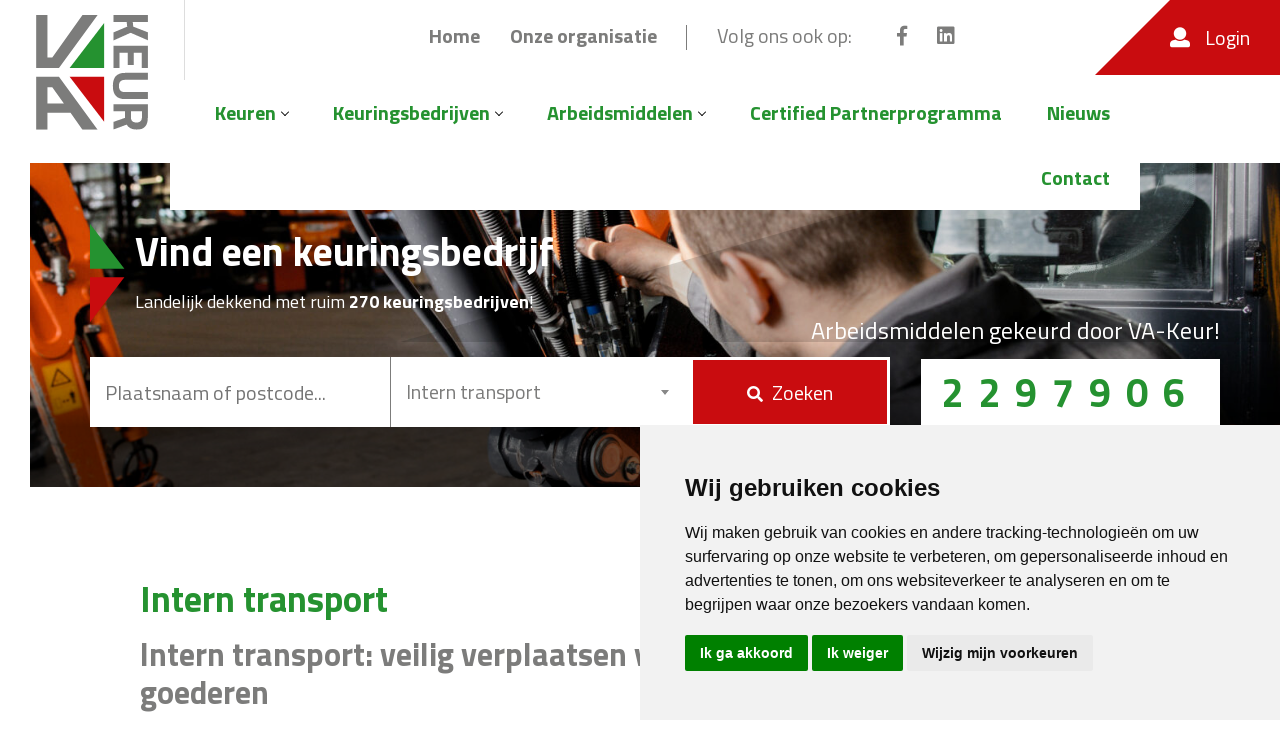

--- FILE ---
content_type: text/html; charset=UTF-8
request_url: https://va-keur.nl/intern-transport/
body_size: 30082
content:
<!DOCTYPE html>
<html>
<head>

    <!-- open graph fb -->
    <meta property="og:site_name" content=""/>
    <meta property="og:title" content=""/>
    <meta property="og:type" content="website"/>
    <meta property="og:url" content="https://va-keur.nl/intern-transport"/>
    <meta property="og:image" content="https://va-keur.nl/wp-content/themes/vakeur/images/logo.png"/>
    <meta property="og:description" content=""/>
    <meta property="og:locale" content=""/>


    <meta charset="UTF-8">
    <meta http-equiv="X-UA-Compatible" content="IE=edge, chrome=1">
    <meta name="viewport" content="width=device-width, initial-scale=1">
    <meta name="mobile-web-app-capable" content="yes">
    <meta name="apple-mobile-web-app-capable" content="yes">
    <meta name="apple-mobile-web-app-title" content="VA-keur - VA-Keur">
    <meta name="format-detection" content="telephone=no">

    <link rel="shortcut icon" href="https://va-keur.nl/wp-content/themes/vakeur/favicon.ico"/>
    <link rel="preconnect" href="https://fonts.googleapis.com">
    <link rel="preconnect" href="https://fonts.gstatic.com" crossorigin>
    <link href="https://fonts.googleapis.com/css2?family=Titillium+Web:wght@200;300;400;600;700;900&display=swap"
          rel="stylesheet">
    <script type="text/javascript" src="https://www.google.com/recaptcha/api.js"></script>
    <meta name='robots' content='index, follow, max-image-preview:large, max-snippet:-1, max-video-preview:-1' />
	<style>img:is([sizes="auto" i], [sizes^="auto," i]) { contain-intrinsic-size: 3000px 1500px }</style>
	
	<!-- This site is optimized with the Yoast SEO plugin v26.4 - https://yoast.com/wordpress/plugins/seo/ -->
	<meta name="description" content="Voorkom storingen en ongevallen en voldoe aan wetgeving. Laat intern transport keuren door een erkend VA-keurbedrijf." />
	<link rel="canonical" href="https://va-keur.nl/intern-transport/" />
	<meta property="og:locale" content="nl_NL" />
	<meta property="og:type" content="article" />
	<meta property="og:title" content="Intern transport keuren - VA-keur" />
	<meta property="og:description" content="Voorkom storingen en ongevallen en voldoe aan wetgeving. Laat intern transport keuren door een erkend VA-keurbedrijf." />
	<meta property="og:url" content="https://va-keur.nl/intern-transport/" />
	<meta property="og:site_name" content="VA-keur" />
	<meta property="article:modified_time" content="2025-07-11T10:12:28+00:00" />
	<meta property="og:image" content="https://va-keur.nl/wp-content/uploads/2025/07/Intern-transport-keuren.jpeg" />
	<meta property="og:image:width" content="1280" />
	<meta property="og:image:height" content="853" />
	<meta property="og:image:type" content="image/jpeg" />
	<meta name="twitter:card" content="summary_large_image" />
	<meta name="twitter:label1" content="Geschatte leestijd" />
	<meta name="twitter:data1" content="2 minuten" />
	<script type="application/ld+json" class="yoast-schema-graph">{"@context":"https://schema.org","@graph":[{"@type":"WebPage","@id":"https://va-keur.nl/intern-transport/","url":"https://va-keur.nl/intern-transport/","name":"Intern transport keuren - VA-keur","isPartOf":{"@id":"https://va-keur.nl/#website"},"primaryImageOfPage":{"@id":"https://va-keur.nl/intern-transport/#primaryimage"},"image":{"@id":"https://va-keur.nl/intern-transport/#primaryimage"},"thumbnailUrl":"https://va-keur.nl/wp-content/uploads/2025/07/Intern-transport-keuren.jpeg","datePublished":"2022-10-19T12:16:37+00:00","dateModified":"2025-07-11T10:12:28+00:00","description":"Voorkom storingen en ongevallen en voldoe aan wetgeving. Laat intern transport keuren door een erkend VA-keurbedrijf.","breadcrumb":{"@id":"https://va-keur.nl/intern-transport/#breadcrumb"},"inLanguage":"nl-NL","potentialAction":[{"@type":"ReadAction","target":["https://va-keur.nl/intern-transport/"]}]},{"@type":"ImageObject","inLanguage":"nl-NL","@id":"https://va-keur.nl/intern-transport/#primaryimage","url":"https://va-keur.nl/wp-content/uploads/2025/07/Intern-transport-keuren.jpeg","contentUrl":"https://va-keur.nl/wp-content/uploads/2025/07/Intern-transport-keuren.jpeg","width":1280,"height":853,"caption":"Intern transport keuren"},{"@type":"BreadcrumbList","@id":"https://va-keur.nl/intern-transport/#breadcrumb","itemListElement":[{"@type":"ListItem","position":1,"name":"Home","item":"https://va-keur.nl/"},{"@type":"ListItem","position":2,"name":"Intern transport"}]},{"@type":"WebSite","@id":"https://va-keur.nl/#website","url":"https://va-keur.nl/","name":"VA-keur","description":"VA-Keur","potentialAction":[{"@type":"SearchAction","target":{"@type":"EntryPoint","urlTemplate":"https://va-keur.nl/?s={search_term_string}"},"query-input":{"@type":"PropertyValueSpecification","valueRequired":true,"valueName":"search_term_string"}}],"inLanguage":"nl-NL"}]}</script>
	<!-- / Yoast SEO plugin. -->


<link rel='dns-prefetch' href='//www.googletagmanager.com' />
<script type="text/javascript">
/* <![CDATA[ */
window._wpemojiSettings = {"baseUrl":"https:\/\/s.w.org\/images\/core\/emoji\/16.0.1\/72x72\/","ext":".png","svgUrl":"https:\/\/s.w.org\/images\/core\/emoji\/16.0.1\/svg\/","svgExt":".svg","source":{"concatemoji":"https:\/\/va-keur.nl\/wp-includes\/js\/wp-emoji-release.min.js?ver=425950405172be069a03f1d1e5396a4b"}};
/*! This file is auto-generated */
!function(s,n){var o,i,e;function c(e){try{var t={supportTests:e,timestamp:(new Date).valueOf()};sessionStorage.setItem(o,JSON.stringify(t))}catch(e){}}function p(e,t,n){e.clearRect(0,0,e.canvas.width,e.canvas.height),e.fillText(t,0,0);var t=new Uint32Array(e.getImageData(0,0,e.canvas.width,e.canvas.height).data),a=(e.clearRect(0,0,e.canvas.width,e.canvas.height),e.fillText(n,0,0),new Uint32Array(e.getImageData(0,0,e.canvas.width,e.canvas.height).data));return t.every(function(e,t){return e===a[t]})}function u(e,t){e.clearRect(0,0,e.canvas.width,e.canvas.height),e.fillText(t,0,0);for(var n=e.getImageData(16,16,1,1),a=0;a<n.data.length;a++)if(0!==n.data[a])return!1;return!0}function f(e,t,n,a){switch(t){case"flag":return n(e,"\ud83c\udff3\ufe0f\u200d\u26a7\ufe0f","\ud83c\udff3\ufe0f\u200b\u26a7\ufe0f")?!1:!n(e,"\ud83c\udde8\ud83c\uddf6","\ud83c\udde8\u200b\ud83c\uddf6")&&!n(e,"\ud83c\udff4\udb40\udc67\udb40\udc62\udb40\udc65\udb40\udc6e\udb40\udc67\udb40\udc7f","\ud83c\udff4\u200b\udb40\udc67\u200b\udb40\udc62\u200b\udb40\udc65\u200b\udb40\udc6e\u200b\udb40\udc67\u200b\udb40\udc7f");case"emoji":return!a(e,"\ud83e\udedf")}return!1}function g(e,t,n,a){var r="undefined"!=typeof WorkerGlobalScope&&self instanceof WorkerGlobalScope?new OffscreenCanvas(300,150):s.createElement("canvas"),o=r.getContext("2d",{willReadFrequently:!0}),i=(o.textBaseline="top",o.font="600 32px Arial",{});return e.forEach(function(e){i[e]=t(o,e,n,a)}),i}function t(e){var t=s.createElement("script");t.src=e,t.defer=!0,s.head.appendChild(t)}"undefined"!=typeof Promise&&(o="wpEmojiSettingsSupports",i=["flag","emoji"],n.supports={everything:!0,everythingExceptFlag:!0},e=new Promise(function(e){s.addEventListener("DOMContentLoaded",e,{once:!0})}),new Promise(function(t){var n=function(){try{var e=JSON.parse(sessionStorage.getItem(o));if("object"==typeof e&&"number"==typeof e.timestamp&&(new Date).valueOf()<e.timestamp+604800&&"object"==typeof e.supportTests)return e.supportTests}catch(e){}return null}();if(!n){if("undefined"!=typeof Worker&&"undefined"!=typeof OffscreenCanvas&&"undefined"!=typeof URL&&URL.createObjectURL&&"undefined"!=typeof Blob)try{var e="postMessage("+g.toString()+"("+[JSON.stringify(i),f.toString(),p.toString(),u.toString()].join(",")+"));",a=new Blob([e],{type:"text/javascript"}),r=new Worker(URL.createObjectURL(a),{name:"wpTestEmojiSupports"});return void(r.onmessage=function(e){c(n=e.data),r.terminate(),t(n)})}catch(e){}c(n=g(i,f,p,u))}t(n)}).then(function(e){for(var t in e)n.supports[t]=e[t],n.supports.everything=n.supports.everything&&n.supports[t],"flag"!==t&&(n.supports.everythingExceptFlag=n.supports.everythingExceptFlag&&n.supports[t]);n.supports.everythingExceptFlag=n.supports.everythingExceptFlag&&!n.supports.flag,n.DOMReady=!1,n.readyCallback=function(){n.DOMReady=!0}}).then(function(){return e}).then(function(){var e;n.supports.everything||(n.readyCallback(),(e=n.source||{}).concatemoji?t(e.concatemoji):e.wpemoji&&e.twemoji&&(t(e.twemoji),t(e.wpemoji)))}))}((window,document),window._wpemojiSettings);
/* ]]> */
</script>
<style id='wp-emoji-styles-inline-css' type='text/css'>

	img.wp-smiley, img.emoji {
		display: inline !important;
		border: none !important;
		box-shadow: none !important;
		height: 1em !important;
		width: 1em !important;
		margin: 0 0.07em !important;
		vertical-align: -0.1em !important;
		background: none !important;
		padding: 0 !important;
	}
</style>
<link rel='stylesheet' id='wp-block-library-css' href='https://va-keur.nl/wp-includes/css/dist/block-library/style.min.css?ver=425950405172be069a03f1d1e5396a4b' type='text/css' media='all' />
<style id='classic-theme-styles-inline-css' type='text/css'>
/*! This file is auto-generated */
.wp-block-button__link{color:#fff;background-color:#32373c;border-radius:9999px;box-shadow:none;text-decoration:none;padding:calc(.667em + 2px) calc(1.333em + 2px);font-size:1.125em}.wp-block-file__button{background:#32373c;color:#fff;text-decoration:none}
</style>
<style id='global-styles-inline-css' type='text/css'>
:root{--wp--preset--aspect-ratio--square: 1;--wp--preset--aspect-ratio--4-3: 4/3;--wp--preset--aspect-ratio--3-4: 3/4;--wp--preset--aspect-ratio--3-2: 3/2;--wp--preset--aspect-ratio--2-3: 2/3;--wp--preset--aspect-ratio--16-9: 16/9;--wp--preset--aspect-ratio--9-16: 9/16;--wp--preset--color--black: #000000;--wp--preset--color--cyan-bluish-gray: #abb8c3;--wp--preset--color--white: #ffffff;--wp--preset--color--pale-pink: #f78da7;--wp--preset--color--vivid-red: #cf2e2e;--wp--preset--color--luminous-vivid-orange: #ff6900;--wp--preset--color--luminous-vivid-amber: #fcb900;--wp--preset--color--light-green-cyan: #7bdcb5;--wp--preset--color--vivid-green-cyan: #00d084;--wp--preset--color--pale-cyan-blue: #8ed1fc;--wp--preset--color--vivid-cyan-blue: #0693e3;--wp--preset--color--vivid-purple: #9b51e0;--wp--preset--gradient--vivid-cyan-blue-to-vivid-purple: linear-gradient(135deg,rgba(6,147,227,1) 0%,rgb(155,81,224) 100%);--wp--preset--gradient--light-green-cyan-to-vivid-green-cyan: linear-gradient(135deg,rgb(122,220,180) 0%,rgb(0,208,130) 100%);--wp--preset--gradient--luminous-vivid-amber-to-luminous-vivid-orange: linear-gradient(135deg,rgba(252,185,0,1) 0%,rgba(255,105,0,1) 100%);--wp--preset--gradient--luminous-vivid-orange-to-vivid-red: linear-gradient(135deg,rgba(255,105,0,1) 0%,rgb(207,46,46) 100%);--wp--preset--gradient--very-light-gray-to-cyan-bluish-gray: linear-gradient(135deg,rgb(238,238,238) 0%,rgb(169,184,195) 100%);--wp--preset--gradient--cool-to-warm-spectrum: linear-gradient(135deg,rgb(74,234,220) 0%,rgb(151,120,209) 20%,rgb(207,42,186) 40%,rgb(238,44,130) 60%,rgb(251,105,98) 80%,rgb(254,248,76) 100%);--wp--preset--gradient--blush-light-purple: linear-gradient(135deg,rgb(255,206,236) 0%,rgb(152,150,240) 100%);--wp--preset--gradient--blush-bordeaux: linear-gradient(135deg,rgb(254,205,165) 0%,rgb(254,45,45) 50%,rgb(107,0,62) 100%);--wp--preset--gradient--luminous-dusk: linear-gradient(135deg,rgb(255,203,112) 0%,rgb(199,81,192) 50%,rgb(65,88,208) 100%);--wp--preset--gradient--pale-ocean: linear-gradient(135deg,rgb(255,245,203) 0%,rgb(182,227,212) 50%,rgb(51,167,181) 100%);--wp--preset--gradient--electric-grass: linear-gradient(135deg,rgb(202,248,128) 0%,rgb(113,206,126) 100%);--wp--preset--gradient--midnight: linear-gradient(135deg,rgb(2,3,129) 0%,rgb(40,116,252) 100%);--wp--preset--font-size--small: 13px;--wp--preset--font-size--medium: 20px;--wp--preset--font-size--large: 36px;--wp--preset--font-size--x-large: 42px;--wp--preset--spacing--20: 0.44rem;--wp--preset--spacing--30: 0.67rem;--wp--preset--spacing--40: 1rem;--wp--preset--spacing--50: 1.5rem;--wp--preset--spacing--60: 2.25rem;--wp--preset--spacing--70: 3.38rem;--wp--preset--spacing--80: 5.06rem;--wp--preset--shadow--natural: 6px 6px 9px rgba(0, 0, 0, 0.2);--wp--preset--shadow--deep: 12px 12px 50px rgba(0, 0, 0, 0.4);--wp--preset--shadow--sharp: 6px 6px 0px rgba(0, 0, 0, 0.2);--wp--preset--shadow--outlined: 6px 6px 0px -3px rgba(255, 255, 255, 1), 6px 6px rgba(0, 0, 0, 1);--wp--preset--shadow--crisp: 6px 6px 0px rgba(0, 0, 0, 1);}:where(.is-layout-flex){gap: 0.5em;}:where(.is-layout-grid){gap: 0.5em;}body .is-layout-flex{display: flex;}.is-layout-flex{flex-wrap: wrap;align-items: center;}.is-layout-flex > :is(*, div){margin: 0;}body .is-layout-grid{display: grid;}.is-layout-grid > :is(*, div){margin: 0;}:where(.wp-block-columns.is-layout-flex){gap: 2em;}:where(.wp-block-columns.is-layout-grid){gap: 2em;}:where(.wp-block-post-template.is-layout-flex){gap: 1.25em;}:where(.wp-block-post-template.is-layout-grid){gap: 1.25em;}.has-black-color{color: var(--wp--preset--color--black) !important;}.has-cyan-bluish-gray-color{color: var(--wp--preset--color--cyan-bluish-gray) !important;}.has-white-color{color: var(--wp--preset--color--white) !important;}.has-pale-pink-color{color: var(--wp--preset--color--pale-pink) !important;}.has-vivid-red-color{color: var(--wp--preset--color--vivid-red) !important;}.has-luminous-vivid-orange-color{color: var(--wp--preset--color--luminous-vivid-orange) !important;}.has-luminous-vivid-amber-color{color: var(--wp--preset--color--luminous-vivid-amber) !important;}.has-light-green-cyan-color{color: var(--wp--preset--color--light-green-cyan) !important;}.has-vivid-green-cyan-color{color: var(--wp--preset--color--vivid-green-cyan) !important;}.has-pale-cyan-blue-color{color: var(--wp--preset--color--pale-cyan-blue) !important;}.has-vivid-cyan-blue-color{color: var(--wp--preset--color--vivid-cyan-blue) !important;}.has-vivid-purple-color{color: var(--wp--preset--color--vivid-purple) !important;}.has-black-background-color{background-color: var(--wp--preset--color--black) !important;}.has-cyan-bluish-gray-background-color{background-color: var(--wp--preset--color--cyan-bluish-gray) !important;}.has-white-background-color{background-color: var(--wp--preset--color--white) !important;}.has-pale-pink-background-color{background-color: var(--wp--preset--color--pale-pink) !important;}.has-vivid-red-background-color{background-color: var(--wp--preset--color--vivid-red) !important;}.has-luminous-vivid-orange-background-color{background-color: var(--wp--preset--color--luminous-vivid-orange) !important;}.has-luminous-vivid-amber-background-color{background-color: var(--wp--preset--color--luminous-vivid-amber) !important;}.has-light-green-cyan-background-color{background-color: var(--wp--preset--color--light-green-cyan) !important;}.has-vivid-green-cyan-background-color{background-color: var(--wp--preset--color--vivid-green-cyan) !important;}.has-pale-cyan-blue-background-color{background-color: var(--wp--preset--color--pale-cyan-blue) !important;}.has-vivid-cyan-blue-background-color{background-color: var(--wp--preset--color--vivid-cyan-blue) !important;}.has-vivid-purple-background-color{background-color: var(--wp--preset--color--vivid-purple) !important;}.has-black-border-color{border-color: var(--wp--preset--color--black) !important;}.has-cyan-bluish-gray-border-color{border-color: var(--wp--preset--color--cyan-bluish-gray) !important;}.has-white-border-color{border-color: var(--wp--preset--color--white) !important;}.has-pale-pink-border-color{border-color: var(--wp--preset--color--pale-pink) !important;}.has-vivid-red-border-color{border-color: var(--wp--preset--color--vivid-red) !important;}.has-luminous-vivid-orange-border-color{border-color: var(--wp--preset--color--luminous-vivid-orange) !important;}.has-luminous-vivid-amber-border-color{border-color: var(--wp--preset--color--luminous-vivid-amber) !important;}.has-light-green-cyan-border-color{border-color: var(--wp--preset--color--light-green-cyan) !important;}.has-vivid-green-cyan-border-color{border-color: var(--wp--preset--color--vivid-green-cyan) !important;}.has-pale-cyan-blue-border-color{border-color: var(--wp--preset--color--pale-cyan-blue) !important;}.has-vivid-cyan-blue-border-color{border-color: var(--wp--preset--color--vivid-cyan-blue) !important;}.has-vivid-purple-border-color{border-color: var(--wp--preset--color--vivid-purple) !important;}.has-vivid-cyan-blue-to-vivid-purple-gradient-background{background: var(--wp--preset--gradient--vivid-cyan-blue-to-vivid-purple) !important;}.has-light-green-cyan-to-vivid-green-cyan-gradient-background{background: var(--wp--preset--gradient--light-green-cyan-to-vivid-green-cyan) !important;}.has-luminous-vivid-amber-to-luminous-vivid-orange-gradient-background{background: var(--wp--preset--gradient--luminous-vivid-amber-to-luminous-vivid-orange) !important;}.has-luminous-vivid-orange-to-vivid-red-gradient-background{background: var(--wp--preset--gradient--luminous-vivid-orange-to-vivid-red) !important;}.has-very-light-gray-to-cyan-bluish-gray-gradient-background{background: var(--wp--preset--gradient--very-light-gray-to-cyan-bluish-gray) !important;}.has-cool-to-warm-spectrum-gradient-background{background: var(--wp--preset--gradient--cool-to-warm-spectrum) !important;}.has-blush-light-purple-gradient-background{background: var(--wp--preset--gradient--blush-light-purple) !important;}.has-blush-bordeaux-gradient-background{background: var(--wp--preset--gradient--blush-bordeaux) !important;}.has-luminous-dusk-gradient-background{background: var(--wp--preset--gradient--luminous-dusk) !important;}.has-pale-ocean-gradient-background{background: var(--wp--preset--gradient--pale-ocean) !important;}.has-electric-grass-gradient-background{background: var(--wp--preset--gradient--electric-grass) !important;}.has-midnight-gradient-background{background: var(--wp--preset--gradient--midnight) !important;}.has-small-font-size{font-size: var(--wp--preset--font-size--small) !important;}.has-medium-font-size{font-size: var(--wp--preset--font-size--medium) !important;}.has-large-font-size{font-size: var(--wp--preset--font-size--large) !important;}.has-x-large-font-size{font-size: var(--wp--preset--font-size--x-large) !important;}
:where(.wp-block-post-template.is-layout-flex){gap: 1.25em;}:where(.wp-block-post-template.is-layout-grid){gap: 1.25em;}
:where(.wp-block-columns.is-layout-flex){gap: 2em;}:where(.wp-block-columns.is-layout-grid){gap: 2em;}
:root :where(.wp-block-pullquote){font-size: 1.5em;line-height: 1.6;}
</style>
<link rel='stylesheet' id='contact-form-7-css' href='https://va-keur.nl/wp-content/plugins/contact-form-7/includes/css/styles.css?ver=6.1.3' type='text/css' media='all' />
<link rel='stylesheet' id='animate-css' href='https://va-keur.nl/wp-content/themes/vakeur/css/_animate.css' type='text/css' media='all' />
<link rel='stylesheet' id='stylesheet.min-css' href='https://va-keur.nl/wp-content/themes/vakeur/css/stylesheet.css' type='text/css' media='all' />
<link rel='stylesheet' id='fontawesome-css' href='https://va-keur.nl/wp-content/themes/vakeur/fontawesome/css/fontawesome-all.css' type='text/css' media='all' />
<link rel='stylesheet' id='magnific-popup-css' href='https://va-keur.nl/wp-content/themes/vakeur/magnific/magnific-popup.css' type='text/css' media='all' />
<script type="text/javascript" src="https://code.jquery.com/jquery-3.1.1.min.js?ver=3.1.1" id="jquery-core-js"></script>
<script type="text/javascript" src="https://code.jquery.com/jquery-migrate-3.0.0.min.js?ver=3.0.0" id="jquery-migrate-js"></script>

<!-- Google tag (gtag.js) snippet toegevoegd door Site Kit -->

<!-- Google Analytics snippet toegevoegd door Site Kit -->
<script type="text/javascript" src="https://www.googletagmanager.com/gtag/js?id=GT-WRH8QX27" id="google_gtagjs-js" async></script>
<script type="text/javascript" id="google_gtagjs-js-after">
/* <![CDATA[ */
window.dataLayer = window.dataLayer || [];function gtag(){dataLayer.push(arguments);}
gtag("set","linker",{"domains":["va-keur.nl"]});
gtag("js", new Date());
gtag("set", "developer_id.dZTNiMT", true);
gtag("config", "GT-WRH8QX27");
 window._googlesitekit = window._googlesitekit || {}; window._googlesitekit.throttledEvents = []; window._googlesitekit.gtagEvent = (name, data) => { var key = JSON.stringify( { name, data } ); if ( !! window._googlesitekit.throttledEvents[ key ] ) { return; } window._googlesitekit.throttledEvents[ key ] = true; setTimeout( () => { delete window._googlesitekit.throttledEvents[ key ]; }, 5 ); gtag( "event", name, { ...data, event_source: "site-kit" } ); } 
/* ]]> */
</script>

<!-- Einde Google tag (gtag.js) snippet toegevoegd door Site Kit -->
<link rel="https://api.w.org/" href="https://va-keur.nl/wp-json/" /><link rel="alternate" title="JSON" type="application/json" href="https://va-keur.nl/wp-json/wp/v2/pages/73" /><link rel="EditURI" type="application/rsd+xml" title="RSD" href="https://va-keur.nl/xmlrpc.php?rsd" />
<link rel="alternate" title="oEmbed (JSON)" type="application/json+oembed" href="https://va-keur.nl/wp-json/oembed/1.0/embed?url=https%3A%2F%2Fva-keur.nl%2Fintern-transport%2F" />
<link rel="alternate" title="oEmbed (XML)" type="text/xml+oembed" href="https://va-keur.nl/wp-json/oembed/1.0/embed?url=https%3A%2F%2Fva-keur.nl%2Fintern-transport%2F&#038;format=xml" />
<meta name="generator" content="Site Kit by Google 1.146.0" /></head>

<body data-rsssl=1 class="wp-singular page-template page-template-zoekresultaat-keurbedrijf page-template-zoekresultaat-keurbedrijf-php page page-id-73 wp-theme-vakeur">
<!-- Cookie Consent by TermsFeed https://www.TermsFeed.com -->
<script type="text/javascript" src="https://www.termsfeed.com/public/cookie-consent/4.1.0/cookie-consent.js" charset="UTF-8"></script>
<script type="text/javascript" charset="UTF-8">
    document.addEventListener('DOMContentLoaded', function () {
        cookieconsent.run({"notice_banner_type":"simple","consent_type":"express","palette":"light","language":"nl","page_load_consent_levels":["strictly-necessary"],"notice_banner_reject_button_hide":false,"preferences_center_close_button_hide":false,"page_refresh_confirmation_buttons":false,"website_name":"Va-Keur"});
    });
</script>







<!-- Below is the link that users can use to open Preferences Center to change their preferences. Do not modify the ID parameter. Place it where appropriate, style it as needed. -->

<a href="#" id="open_preferences_center">Update cookies preferences</a>




<div class="progress-wrap">
    <svg class="progress-circle svg-content" width="100%" height="100%" viewBox="-1 -1 102 102">
        <path d="M50,1 a49,49 0 0,1 0,98 a49,49 0 0,1 0,-98"/>
    </svg>
</div>

<section id="header-main">

    <div id="logo">
                    <a href="https://va-keur.nl"">
            <img src="https://va-keur.nl/wp-content/themes/vakeur/images/VA-Keur-Logo.svg" width="100%" border="0"/>
            </a>
                </div>
    <div class="sectie-inner">
        <div class="content-right">
            <div class="content-right-top">
                <div class="nav-menus-wrapper"><ul id="menu-topmenu" class="nav-menu"><li id="menu-item-19" class="menu-item menu-item-type-custom menu-item-object-custom menu-item-home menu-item-19"><a href="https://va-keur.nl/">Home</a></li>
<li id="menu-item-22" class="menu-item menu-item-type-post_type menu-item-object-page menu-item-22"><a href="https://va-keur.nl/over-de-organisatie/">Onze organisatie</a></li>
</ul></div>                <span class="volgons">Volg ons ook op:</span>
                <div class="social-container">
                    <a target="_blank" href="https://nl-nl.facebook.com/vakeur/"><i class="fab fa-facebook-f"></i></a>
                    <a target="_blank" href="https://www.linkedin.com/company/va-keur"><i
                                class="fab fa-linkedin"></i></a>
                </div>


            </div>
            <div class="content-right-bottom">
                <nav id="navigation1" class="navigation">

                    <div class="nav-header">
                        <div class="nav-toggle"></div>
                    </div>
                    <div class="nav-menus-wrapper">
                    <ul id="menu-hoofdmenu" class="nav-menu">
                        <li class="main-menu-item "><a class="" href="https://va-keur.nl/waarom-keuren/" title="Keuren">Keuren</a><ul class="nav-dropdown nav-submenu"><li class="menu-item"><a class="" href="https://va-keur.nl/waarom-keuren/" title="Waarom keuren">Waarom keuren</a></li><li class="menu-item"><a class="" href="https://va-keur.nl/keuren-van-machines/" title="Keuren van machines">Keuren van machines</a></li><li class="menu-item"><a class="" href="https://va-keur.nl/keuren/keurmeesters/" title="Keurmeesters">Keurmeesters</a></li></ul></li><li class="main-menu-item "><a class="" href="https://va-keur.nl/keurbedrijven/" title="Keuringsbedrijven">Keuringsbedrijven</a><ul class="nav-dropdown nav-submenu"><li class="menu-item"><a class="" href="https://va-keur.nl/keurbedrijven/" title="Aangesloten bedrijven">Aangesloten bedrijven</a></li><li class="menu-item"><a class="" href="https://va-keur.nl/het-va-keurbedrijf/" title="Het VA-keurbedrijf">Het VA-keurbedrijf</a></li><li class="menu-item"><a class="" href="https://va-keur.nl/va-keurbedrijf-worden/" title="VA-keurbedrijf worden">VA-keurbedrijf worden</a></li></ul></li><li class="main-menu-item "><a class="" href="https://va-keur.nl/arbeidsmiddelen/" title="Arbeidsmiddelen">Arbeidsmiddelen</a><ul class="nav-dropdown nav-submenu"><li class="menu-item"><a class="" href="https://va-keur.nl/tuin-en-park-machines/" title="Tuin- en parkmachines">Tuin- en parkmachines</a></li><li class="menu-item"><a class="" href="https://va-keur.nl/onkruidbestrijding/" title="Onkruidbestrijding">Onkruidbestrijding</a></li><li class="menu-item"><a class="" href="https://va-keur.nl/tractoren/" title="Tractoren">Tractoren</a></li><li class="menu-item"><a class="" href="https://va-keur.nl/aanhangwagens/" title="Aanhangwagens">Aanhangwagens</a></li><li class="menu-item"><a class="" href="https://va-keur.nl/landbouwmachines/" title="Landbouwmachines">Landbouwmachines</a></li><li class="menu-item"><a class="" href="https://va-keur.nl/veegmachine-schrobmachine/" title="Veegmachine / Schrobmachine">Veegmachine / Schrobmachine</a></li><li class="menu-item"><a class="" href="https://va-keur.nl/intern-transport/" title="Intern transport">Intern transport</a></li><li class="menu-item"><a class="" href="https://va-keur.nl/voorzetapparatuur/" title="Voorzetapparatuur">Voorzetapparatuur</a></li><li class="menu-item"><a class="" href="https://va-keur.nl/vorkheftruck/" title="Vorkheftruck">Vorkheftruck</a></li><li class="menu-item"><a class="" href="https://va-keur.nl/hoogwerker/" title="Hoogwerker">Hoogwerker</a></li><li class="menu-item"><a class="" href="https://va-keur.nl/grondverzetmachines-wegenbouw/" title="Grondverzetmachines + Wegenbouw">Grondverzetmachines + Wegenbouw</a></li><li class="menu-item"><a class="" href="https://va-keur.nl/elektrische-apparaten/" title="Elektrische apparaten">Elektrische apparaten</a></li><li class="menu-item"><a class="" href="https://va-keur.nl/handgereedschap/" title="Handgereedschap">Handgereedschap</a></li><li class="menu-item"><a class="" href="https://va-keur.nl/magazijn/" title="Magazijn">Magazijn</a></li><li class="menu-item"><a class="" href="https://va-keur.nl/werkplaats-en-werkplaatsapparatuur/" title="Werkplaats en werkplaatsapparatuur">Werkplaats en werkplaatsapparatuur</a></li><li class="menu-item"><a class="" href="https://va-keur.nl/milieu/" title="Milieu">Milieu</a></li></ul></li><li class="main-menu-item "><a class="" href="https://va-keur.nl/certified-partner-programma/" title="Certified Partnerprogramma">Certified Partnerprogramma</a></li><li class="main-menu-item "><a class="" href="https://va-keur.nl/nieuws/" title="Nieuws">Nieuws</a></li><li class="main-menu-item "><a class="" href="https://va-keur.nl/contact/" title="Contact">Contact</a></li>                    </ul>
                    </div>
                </nav>
            </div>

        </div>
    </div>
    <a id="inlog" href="https://keuren.va-keur.nl/" target="_blank"><i class="fas fa-user"></i> Login</a>

</section>


<section id="keuringsbedrijf" class="small">
    <div class="slickHero">
                        <div class="item">
                    <img width="2560" height="1707" src="https://va-keur.nl/wp-content/uploads/2023/02/Ovii_Fotografie_VAKeur-5452_BW2-1-scaled.jpg" class="attachment-full size-full" alt="Keurmeester, Va Keur, Keuring" decoding="async" fetchpriority="high" srcset="https://va-keur.nl/wp-content/uploads/2023/02/Ovii_Fotografie_VAKeur-5452_BW2-1-scaled.jpg 2560w, https://va-keur.nl/wp-content/uploads/2023/02/Ovii_Fotografie_VAKeur-5452_BW2-1-300x200.jpg 300w, https://va-keur.nl/wp-content/uploads/2023/02/Ovii_Fotografie_VAKeur-5452_BW2-1-1024x683.jpg 1024w, https://va-keur.nl/wp-content/uploads/2023/02/Ovii_Fotografie_VAKeur-5452_BW2-1-768x512.jpg 768w, https://va-keur.nl/wp-content/uploads/2023/02/Ovii_Fotografie_VAKeur-5452_BW2-1-1536x1024.jpg 1536w, https://va-keur.nl/wp-content/uploads/2023/02/Ovii_Fotografie_VAKeur-5452_BW2-1-2048x1366.jpg 2048w" sizes="(max-width: 2560px) 100vw, 2560px" />                </div>
                </div>
    <div class="overlay"></div>
    <div class="hoek"></div>
    <div class="hoek-opvulling"></div>
    <!-- <div id="map">
            <img src="https://va-keur.nl/wp-content/themes/vakeur/images/NetherlandsMap.svg" alt="Nederland">
        </div> -->
    <div id="keuringsteller">
        <div class="tekst">Arbeidsmiddelen <span>gekeurd</span> door <span>VA-Keur!</span></div>
        <div class="number">2297906</div>
    </div>
    <div class="zoeken">
        <div class="titel">
            <h1>Vind een keuringsbedrijf</h1>
            <span>Landelijk dekkend met ruim <strong>270 keuringsbedrijven</strong>!</span>
        </div>
        <form action="https://va-keur.nl/zoekresultaat-maps/" method="get">
                        <input type="text" value="" name="centerAt" placeholder="Plaatsnaam of postcode..."/>
            <select name="arbeidsmiddel" id="filterArbeidsmiddel">
                <option value="">Zoek een arbeidsmiddel</option>
                <option value="man-up-orderpicker" >(Man up) orderpicker</option><option value="aanbouwwerktuig" >Aanbouwwerktuig</option><option value="aanhangwagens" >Aanhangwagens</option><option value="afkortzaag" >Afkortzaag</option><option value="aggregaten" >Aggregaten</option><option value="autohoogwerker" >Autohoogwerker</option><option value="autokrik" >Autokrik</option><option value="autolaadkranen" >Autolaadkranen</option><option value="bladblazer--zuiger" >Bladblazer / zuiger</option><option value="boormachines" >Boormachines</option><option value="bosmaaier" >Bosmaaier</option><option value="bulldozer" >Bulldozer</option><option value="cirkelzagen" >Cirkelzagen</option><option value="combine" >Combine</option><option value="compressor" >Compressor</option><option value="dommekracht" >Dommekracht</option><option value="elektrische-apparaten" >Elektrische apparaten</option><option value="filteroverdruksysteem" >Filteroverdruksysteem</option><option value="getrokken-kiepwagen" >Getrokken Kiepwagen</option><option value="giertank" >Giertank</option><option value="graafmachine" >Graafmachine</option><option value="grasmaaier" >Grasmaaier</option><option value="grastrimmer" >Grastrimmer</option><option value="greenroller" >Greenroller</option><option value="grondverzetmachines--wegenbouw" >Grondverzetmachines + Wegenbouw</option><option value="haakse-slijper-motor-aangedreven" >Haakse slijper motor aangedreven</option><option value="hakselaar" >Hakselaar</option><option value="handgereedschap" >Handgereedschap</option><option value="heggenschaar" >Heggenschaar</option><option value="hoogwerker" >Hoogwerker</option><option value="hoogwerkerbakken" >Hoogwerkerbakken</option><option value="houtversnipperaar" >Houtversnipperaar</option><option value="huisvuilwagens" >Huisvuilwagens</option><option value="intern-transport" selected>Intern transport</option><option value="intern-transportmaterieel" >Intern transportmaterieel</option><option value="kettingtakels--hijsgereedschap" >Kettingtakels / Hijsgereedschap</option><option value="kettingzaag" >Kettingzaag</option><option value="kettingzagen" >Kettingzagen</option><option value="kleine-elektrische-apparaten-bedrijfs-huis-keukenapparatuur" >Kleine elektrische apparaten (bedrijfs-/huis-/keukenapparatuur)</option><option value="knikverreiker" >Knikverreiker</option><option value="laadapparatuur-en-batterij" >Laadapparatuur en batterij</option><option value="laadbruggendockshelters" >Laadbruggen/dockshelters</option><option value="laadkleppen" >Laadkleppen</option><option value="ladders-en-trappen" >Ladders en trappen</option><option value="landbouwmachines" >Landbouwmachines</option><option value="magazijn" >Magazijn</option><option value="magazijnstellingen" >Magazijnstellingen</option><option value="milieu" >Milieu</option><option value="mini-graver" >Mini-graver</option><option value="mini-shovel" >Mini-shovel</option><option value="motorkruiwagen" >Motorkruiwagen</option><option value="motortrimmers" >Motortrimmers</option><option value="motorvatspuit-en-haspels" >Motorvatspuit en haspels</option><option value="ondergrondse-containers" >Ondergrondse containers</option><option value="ondersteuningsbok" >Ondersteuningsbok</option><option value="onkruidbestrijding" >Onkruidbestrijding</option><option value="palletwagen" >Palletwagen</option><option value="perscontainers" >Perscontainers</option><option value="pneumatische-boorhamer" >Pneumatische boorhamer</option><option value="potkrik" >Potkrik</option><option value="reachheftruck" >Reachheftruck</option><option value="relais-geschakelde-apparatuur" >Relais geschakelde apparatuur</option><option value="rol--en-hangsteigers-bekistingsmateriaal" >Rol- en hangsteigers, bekistingsmateriaal</option><option value="roldeurenoverheaddeur" >Roldeuren/Overheaddeur</option><option value="rooimachines" >Rooimachines</option><option value="schaar-hoogwerker" >Schaar hoogwerker</option><option value="shovel" >Shovel</option><option value="slijptollen" >Slijptollen</option><option value="sneeuwschuif" >Sneeuwschuif</option><option value="stapelaar" >Stapelaar</option><option value="tegelknipper" >Tegelknipper</option><option value="telescoophoogwerker" >Telescoophoogwerker</option><option value="tractoren" >Tractoren</option><option value="traditionele-steigers" >Traditionele steigers</option><option value="transporter--rtv--gator--golfcar-werktuigdrager" >Transporter / RTV / Gator / Golfcar/ werktuigdrager</option><option value="trekker" >Trekker</option><option value="trilplaat--stamper" >Trilplaat / stamper</option><option value="tuin-en-park-machines" >Tuin en Park machines</option><option value="vast-chassis-verreiker" >Vast Chassis verreiker</option><option value="veegmachine--schrobmachine" >Veegmachine / Schrobmachine</option><option value="veldspuit" >Veldspuit</option><option value="verlengsnoeren-haspels" >Verlengsnoeren/ haspels</option><option value="verreiker" >Verreiker</option><option value="verreiker-met-bak" >Verreiker met bak</option><option value="verreiker-roterend" >Verreiker roterend</option><option value="verticuteerder" >Verticuteerder</option><option value="voorzetapparatuur" >Voorzetapparatuur</option><option value="vorkheftruck" >Vorkheftruck</option><option value="werkplaats-en-werkplaatsapparatuur" >Werkplaats en werkplaatsapparatuur</option><option value="wielrups-dumper" >Wiel/rups-dumper</option><option value="winterdienstmachines" >Winterdienstmachines</option><option value="zijlader" >Zijlader</option><option value="zwerfkasten" >Zwerfkasten</option>            </select>
            <script>
                $(function () {
                    $("#filterArbeidsmiddel").select2();
                });
            </script>
            <button type="submit"><i class="fas fa-search"></i> Zoeken</button>
        </form>
    </div>
</section>35Intern transport    <script src="https://developers.google.com/maps/documentation/javascript/examples/markerclusterer/markerclusterer.js"></script>
    <script src="https://maps.googleapis.com/maps/api/js?key=AIzaSyBPgdSJCf-eiN_ap1AAm5rucp8FcDx__Fo"></script>
    <script>
        var address = "";
        var LatCenterMap = 52.5374629;
        var LngCenterMap = 5.7073855;

        geocoder = new google.maps.Geocoder();

        if (address === '') {
            address = "De Oude IJssel 1 8253 PV Dronten";
            window['zoomValue'] = 7;
        } else {
            address = "";
            window['zoomValue'] = 13;
        }

        geocoder.geocode({
            address: address
        }, (results, status) => {
            if (status == google.maps.GeocoderStatus.OK) {
                window['LatCenterMap'] = results[0].geometry.location.lat();
                window['LngCenterMap'] = results[0].geometry.location.lng();
            } else {
                alert('Geocode was not successful for the following reason: ' + status);
            }
        });

        function initMap() {

            var options = {


                zoom: zoomValue,
                center: {lat: +LatCenterMap, lng: +LngCenterMap},
                styles: [{
                    "featureType": "administrative",
                    "elementType": "labels.text.fill",
                    "stylers": [{"color": "#569039"}]
                }, {
                    "featureType": "administrative",
                    "elementType": "labels.text.stroke",
                    "stylers": [{"color": "#ffffff"}]
                }, {
                    "featureType": "landscape",
                    "elementType": "all",
                    "stylers": [{"color": "#f2f2f2"}]
                }, {
                    "featureType": "poi",
                    "elementType": "all",
                    "stylers": [{"visibility": "off"}]
                }, {
                    "featureType": "road",
                    "elementType": "all",
                    "stylers": [{"saturation": -100}, {"lightness": 45}]
                }, {
                    "featureType": "road",
                    "elementType": "geometry.fill",
                    "stylers": [{"color": "#b7b7ba"}]
                }, {
                    "featureType": "road",
                    "elementType": "labels.text.fill",
                    "stylers": [{"color": "#424145"}]
                }, {
                    "featureType": "road",
                    "elementType": "labels.text.stroke",
                    "stylers": [{"color": "#ffffff"}]
                }, {
                    "featureType": "road.highway",
                    "elementType": "all",
                    "stylers": [{"visibility": "simplified"}]
                }, {
                    "featureType": "road.highway",
                    "elementType": "labels.text.fill",
                    "stylers": [{"color": "#424145"}]
                }, {
                    "featureType": "road.highway",
                    "elementType": "labels.text.stroke",
                    "stylers": [{"color": "#ffffff"}]
                }, {
                    "featureType": "road.highway.controlled_access",
                    "elementType": "labels.text.fill",
                    "stylers": [{"color": "#424145"}]
                }, {
                    "featureType": "road.highway.controlled_access",
                    "elementType": "labels.text.stroke",
                    "stylers": [{"color": "#ff0000"}]
                }, {
                    "featureType": "road.arterial",
                    "elementType": "labels.text.fill",
                    "stylers": [{"color": "#424145"}]
                }, {
                    "featureType": "road.arterial",
                    "elementType": "labels.text.stroke",
                    "stylers": [{"color": "#ffffff"}]
                }, {
                    "featureType": "road.arterial",
                    "elementType": "labels.icon",
                    "stylers": [{"visibility": "off"}]
                }, {
                    "featureType": "road.local",
                    "elementType": "labels.text.fill",
                    "stylers": [{"color": "#424145"}]
                }, {
                    "featureType": "road.local",
                    "elementType": "labels.text.stroke",
                    "stylers": [{"color": "#ffffff"}]
                }, {
                    "featureType": "transit",
                    "elementType": "all",
                    "stylers": [{"visibility": "off"}]
                }, {
                    "featureType": "water",
                    "elementType": "all",
                    "stylers": [{"color": "#424145"}, {"visibility": "on"}]
                }, {
                    "featureType": "water",
                    "elementType": "geometry.fill",
                    "stylers": [{"color": "#929295"}]
                }, {
                    "featureType": "water",
                    "elementType": "labels.text.fill",
                    "stylers": [{"visibility": "off"}]
                }, {"featureType": "water", "elementType": "labels.text.stroke", "stylers": [{"color": "#ffffff"}]}]

            }

            console.log(options);

            var map = new google.maps.Map(document.getElementById('map'), options);
            // Add a marker clusterer to manage the markers.

            //Add marker
            var markers = [

                
                {
                    coords:{lat:52.411606, lng:6.9038105},
                    iconImage:'assets/img/places/stparkdublin.png',
                    content:'<strong>LMB Veldman Ootmarsum</strong><br/><br/>' + '<span>De Mors 4<br/>7331 AJ Ootmarsum<br/></span>' + '<a href="http://www.lmbveldman.nl" target="_blank">http://www.lmbveldman.nl</a><br/>' + '<a href="https://va-keur.nl/keurbedrijf/?bedrijf=lmb-veldman-ootmarsum">Meer info</a>' 
                },
                
                {
                    coords:{lat:51.58634, lng:5.189172},
                    iconImage:'assets/img/places/stparkdublin.png',
                    content:'<strong>Van Iersel Tuin & Park</strong><br/><br/>' + '<span>Bedrijfsweg 2<br/>5061 JZ Oisterwijk<br/></span>' + '<a href="https://www.vanierseltuinenpark.nl/" target="_blank">https://www.vanierseltuinenpark.nl/</a><br/>' + '<a href="https://va-keur.nl/keurbedrijf/?bedrijf=van-iersel-tuin--park">Meer info</a>' 
                },
                
                {
                    coords:{lat:51.734, lng:4.2285285},
                    iconImage:'assets/img/places/stparkdublin.png',
                    content:'<strong>ZuidTec Flakkee</strong><br/><br/>' + '<span>Lieve Vrouwepoldersedijk 1B<br/>3243 LA Stad aan t Haringvliet<br/></span>' + '<a href="http://www.zuidtec.nl" target="_blank">http://www.zuidtec.nl</a><br/>' + '<a href="https://va-keur.nl/keurbedrijf/?bedrijf=zuidtec-flakkee">Meer info</a>' 
                },
                
                {
                    coords:{lat:51.814087, lng:5.7504597},
                    iconImage:'assets/img/places/stparkdublin.png',
                    content:'<strong>Meiburg VOF</strong><br/><br/>' + '<span>Nieuweweg 195<br/>6603  BM Wijchen<br/></span>' + '<a href="https://meiburgreinigingsmachines.nl/" target="_blank">https://meiburgreinigingsmachines.nl/</a><br/>' + '<a href="https://va-keur.nl/keurbedrijf/?bedrijf=meiburg-vof">Meer info</a>' 
                },
                
                {
                    coords:{lat:52.09443, lng:4.4460597},
                    iconImage:'assets/img/places/stparkdublin.png',
                    content:'<strong>LvM Techniek</strong><br/><br/>' + '<span>Stompwijkseweg 78A<br/>2266 GH Leidschendam<br/></span>' + '<a href="https://www.lvm-techniek.nl" target="_blank">https://www.lvm-techniek.nl</a><br/>' + '<a href="https://va-keur.nl/keurbedrijf/?bedrijf=lvm-techniek">Meer info</a>' 
                },
                
                {
                    coords:{lat:53.181915, lng:6.005507},
                    iconImage:'assets/img/places/stparkdublin.png',
                    content:'<strong>W & H Smedes</strong><br/><br/>' + '<span>Solcamastraat 21<br/>9262 ND Sumar<br/></span>' + '<a href="http://www.wh-smedes.nl" target="_blank">http://www.wh-smedes.nl</a><br/>' + '<a href="https://va-keur.nl/keurbedrijf/?bedrijf=w--h-smedes">Meer info</a>' 
                },
                
                {
                    coords:{lat:52.441765, lng:6.2347665},
                    iconImage:'assets/img/places/stparkdublin.png',
                    content:'<strong>LMB Heino B.V.</strong><br/><br/>' + '<span>L.J. Costerstraat 47<br/>8141 GN Heino<br/></span>' + '<a href="http://www.lmbheino.nl" target="_blank">http://www.lmbheino.nl</a><br/>' + '<a href="https://va-keur.nl/keurbedrijf/?bedrijf=lmb-heino-bv">Meer info</a>' 
                },
                
                {
                    coords:{lat:53.10042, lng:5.6213026},
                    iconImage:'assets/img/places/stparkdublin.png',
                    content:'<strong>Kamps de Wild Easterein</strong><br/><br/>' + '<span>Sibadawei 24<br/>8734 HE EASTEREIN<br/></span>' + '<a href="http://www.bosmech.nl" target="_blank">http://www.bosmech.nl</a><br/>' + '<a href="https://va-keur.nl/keurbedrijf/?bedrijf=kamps-de-wild-easterein">Meer info</a>' 
                },
                
                {
                    coords:{lat:52.14898, lng:4.5216975},
                    iconImage:'assets/img/places/stparkdublin.png',
                    content:'<strong>Verhagen Leiden B.V.</strong><br/><br/>' + '<span>Hoge Rijndijk 267<br/>2314 AG Leiden<br/></span>' + '<a href="http://www.verhagenleiden.nl" target="_blank">http://www.verhagenleiden.nl</a><br/>' + '<a href="https://va-keur.nl/keurbedrijf/?bedrijf=verhagen-leiden-bv">Meer info</a>' 
                },
                
                {
                    coords:{lat:51.979202, lng:4.2693334},
                    iconImage:'assets/img/places/stparkdublin.png',
                    content:'<strong>Jan Vreugdenhil Onderhoud en Reparatie V.O.F.</strong><br/><br/>' + '<span>Oude Liermolenweg 10<br/>2678 MN De Lier<br/></span>' + '<a href="http://www.vreugdenhil-onderhoud.nl" target="_blank">http://www.vreugdenhil-onderhoud.nl</a><br/>' + '<a href="https://va-keur.nl/keurbedrijf/?bedrijf=jan-vreugdenhil-onderhoud-en-reparatie-vof">Meer info</a>' 
                },
                
                {
                    coords:{lat:52.663498, lng:5.892691},
                    iconImage:'assets/img/places/stparkdublin.png',
                    content:'<strong>Dijkstra Flevo B.V. (Kraggenburg)</strong><br/><br/>' + '<span>Bloesemweg 4<br/>8317 RK Kraggenburg<br/></span>' + '<a href="https://www.dijkstraflevo.nl" target="_blank">https://www.dijkstraflevo.nl</a><br/>' + '<a href="https://va-keur.nl/keurbedrijf/?bedrijf=dijkstra-flevo-bv-kraggenburg">Meer info</a>' 
                },
                
                {
                    coords:{lat:51.748768, lng:4.1221023},
                    iconImage:'assets/img/places/stparkdublin.png',
                    content:'<strong>Kraakman Sommelsdijk</strong><br/><br/>' + '<span>Staverseweg 30<br/>3245 NE Sommelsdijk<br/></span>' + '<a href="https://kraakman.com/" target="_blank">https://kraakman.com/</a><br/>' + '<a href="https://va-keur.nl/keurbedrijf/?bedrijf=kraakman-sommelsdijk">Meer info</a>' 
                },
                
                {
                    coords:{lat:51.592686, lng:4.3065042},
                    iconImage:'assets/img/places/stparkdublin.png',
                    content:'<strong>Kraakman Steenbergen</strong><br/><br/>' + '<span>Mosquitostraat 14<br/>4651 ST Steenbergen<br/></span>' + '<a href="https://kraakman.com/" target="_blank">https://kraakman.com/</a><br/>' + '<a href="https://va-keur.nl/keurbedrijf/?bedrijf=kraakman-steenbergen">Meer info</a>' 
                },
                
                {
                    coords:{lat:51.523613, lng:3.8253152},
                    iconImage:'assets/img/places/stparkdublin.png',
                    content:'<strong>Kraakman Wolphaartsdijk</strong><br/><br/>' + '<span>Stadseweg 16<br/>4417 PD Wolphaartsdijk<br/></span>' + '<a href="https://kraakman.com/" target="_blank">https://kraakman.com/</a><br/>' + '<a href="https://va-keur.nl/keurbedrijf/?bedrijf=kraakman-wolphaartsdijk">Meer info</a>' 
                },
                
                {
                    coords:{lat:51.32885, lng:3.6749482},
                    iconImage:'assets/img/places/stparkdublin.png',
                    content:'<strong>Kraakman Biervliet</strong><br/><br/>' + '<span>Hoofdplaatseweg 1B<br/>4521 PE Biervliet<br/></span>' + '<a href="https://kraakman.com/" target="_blank">https://kraakman.com/</a><br/>' + '<a href="https://va-keur.nl/keurbedrijf/?bedrijf=kraakman-biervliet">Meer info</a>' 
                },
                
                {
                    coords:{lat:51.821434, lng:5.76417},
                    iconImage:'assets/img/places/stparkdublin.png',
                    content:'<strong>Kraakman Wijchen</strong><br/><br/>' + '<span>Bijsterhuizen 3021<br/>6604 LP Wijchen<br/></span>' + '<a href="http://www.kraakman.com" target="_blank">http://www.kraakman.com</a><br/>' + '<a href="https://va-keur.nl/keurbedrijf/?bedrijf=kraakman-wijchen">Meer info</a>' 
                },
                
                {
                    coords:{lat:52.408012, lng:6.935575},
                    iconImage:'assets/img/places/stparkdublin.png',
                    content:'<strong>Loonwerk & Transport Postel B.V.</strong><br/><br/>' + '<span>Wiemselweg 5<br/>7634 PX Tilligte<br/></span>' + '<a href="https://www.postel.nl" target="_blank">https://www.postel.nl</a><br/>' + '<a href="https://va-keur.nl/keurbedrijf/?bedrijf=loonwerk--transport-postel-bv">Meer info</a>' 
                },
                
                {
                    coords:{lat:51.995453, lng:5.2490387},
                    iconImage:'assets/img/places/stparkdublin.png',
                    content:'<strong>Kemp mechanisatie</strong><br/><br/>' + '<span>Nachtdijk 6 A<br/>3945 PK Cothen<br/></span>' + '<a href="http://www.kempmechanisatie.nl" target="_blank">http://www.kempmechanisatie.nl</a><br/>' + '<a href="https://va-keur.nl/keurbedrijf/?bedrijf=kemp-mechanisatie">Meer info</a>' 
                },
                
                {
                    coords:{lat:51.98421, lng:4.968619},
                    iconImage:'assets/img/places/stparkdublin.png',
                    content:'<strong>Vroege Landbouwmachines</strong><br/><br/>' + '<span>Handelsweg 6a<br/>3411 NZ Lopik<br/></span>' + '<a href="http://www.vroegelandbouwmachines.nl/" target="_blank">http://www.vroegelandbouwmachines.nl/</a><br/>' + '<a href="https://va-keur.nl/keurbedrijf/?bedrijf=vroege-landbouwmachines">Meer info</a>' 
                },
                
                {
                    coords:{lat:52.249844, lng:5.5450478},
                    iconImage:'assets/img/places/stparkdublin.png',
                    content:'<strong>Schipper Mechanisatie</strong><br/><br/>' + '<span>Nijkerkerstraat 54<br/>3882 PJ Putten<br/></span>' + '<a href="http://www.schippermechanisatie.nl" target="_blank">http://www.schippermechanisatie.nl</a><br/>' + '<a href="https://va-keur.nl/keurbedrijf/?bedrijf=schipper-mechanisatie">Meer info</a>' 
                },
                
                {
                    coords:{lat:51.648613, lng:4.4150915},
                    iconImage:'assets/img/places/stparkdublin.png',
                    content:'<strong>Zuidtec Heijningen</strong><br/><br/>' + '<span>Potenblokseweg 15<br/>4794 RM Heijningen<br/></span>' + '<a href="https://zuidtec.nl/" target="_blank">https://zuidtec.nl/</a><br/>' + '<a href="https://va-keur.nl/keurbedrijf/?bedrijf=zuidtec-heijningen">Meer info</a>' 
                },
                
                {
                    coords:{lat:51.647346, lng:3.9322329},
                    iconImage:'assets/img/places/stparkdublin.png',
                    content:'<strong>P. van Eijzeren Mechanisatie B.V. - Zierikzee</strong><br/><br/>' + '<span>Julianastraat 21<br/>4301 NC Zierikzee<br/></span>' + '<a href="http://www.vaneijzerenmechanisatie.nl" target="_blank">http://www.vaneijzerenmechanisatie.nl</a><br/>' + '<a href="https://va-keur.nl/keurbedrijf/?bedrijf=p-van-eijzeren-mechanisatie-bv---zierikzee">Meer info</a>' 
                },
                
                {
                    coords:{lat:52.042797, lng:6.3093934},
                    iconImage:'assets/img/places/stparkdublin.png',
                    content:'<strong>Kraakman Hengelo</strong><br/><br/>' + '<span>Zelhemseweg 22-A<br/>7255 PT Hengelo<br/></span>' + '<a href="http://www.kraakman.com" target="_blank">http://www.kraakman.com</a><br/>' + '<a href="https://va-keur.nl/keurbedrijf/?bedrijf=kraakman-hengelo">Meer info</a>' 
                },
                
                {
                    coords:{lat:52.38344, lng:6.2934513},
                    iconImage:'assets/img/places/stparkdublin.png',
                    content:'<strong>Kraakman Raalte</strong><br/><br/>' + '<span>Almelosestraat 83M<br/>8102 HC Raalte<br/></span>' + '<a href="http://www.groenoordbv.nl" target="_blank">http://www.groenoordbv.nl</a><br/>' + '<a href="https://va-keur.nl/keurbedrijf/?bedrijf=kraakman-raalte">Meer info</a>' 
                },
                
                {
                    coords:{lat:52.447456, lng:6.7363257},
                    iconImage:'assets/img/places/stparkdublin.png',
                    content:'<strong>Niemeijer Landbouwmechanisatiebedrijf B.V.</strong><br/><br/>' + '<span>Hardenbergerweg 153<br/>7679 VK Langeveen<br/></span>' + '<a href="http://www.niemeijer-langeveen.nl" target="_blank">http://www.niemeijer-langeveen.nl</a><br/>' + '<a href="https://va-keur.nl/keurbedrijf/?bedrijf=niemeijer-landbouwmechanisatiebedrijf-bv">Meer info</a>' 
                },
                
                {
                    coords:{lat:52.019043, lng:4.624143},
                    iconImage:'assets/img/places/stparkdublin.png',
                    content:'<strong>ELM Bouwmachines BV</strong><br/><br/>' + '<span>Transportweg 10<br/>2742 RH Waddinxveen<br/></span>' + '<a href="http://www.elmbouwmachines.nl" target="_blank">http://www.elmbouwmachines.nl</a><br/>' + '<a href="https://va-keur.nl/keurbedrijf/?bedrijf=elm-bouwmachines-bv">Meer info</a>' 
                },
                
                {
                    coords:{lat:52.80655, lng:5.68968},
                    iconImage:'assets/img/places/stparkdublin.png',
                    content:'<strong>Dijkstra Flevo B.V. Rutten</strong><br/><br/>' + '<span>Meerweg 55<br/>8313 AL Rutten<br/></span>' + '<a href="http://www.dijkstraflevo.nl" target="_blank">http://www.dijkstraflevo.nl</a><br/>' + '<a href="https://va-keur.nl/keurbedrijf/?bedrijf=dijkstra-flevo-bv-rutten">Meer info</a>' 
                },
                
                {
                    coords:{lat:52.12148, lng:5.56093},
                    iconImage:'assets/img/places/stparkdublin.png',
                    content:'<strong>De Kruif Mechanisatie</strong><br/><br/>' + '<span>Renswoudsestraatweg 2<br/>3772 MC Barneveld<br/></span>' + '<a href="http://www.dekruifmechanisatie.nl" target="_blank">http://www.dekruifmechanisatie.nl</a><br/>' + '<a href="https://va-keur.nl/keurbedrijf/?bedrijf=de-kruif-mechanisatie">Meer info</a>' 
                },
                
                {
                    coords:{lat:51.27592, lng:5.7529},
                    iconImage:'assets/img/places/stparkdublin.png',
                    content:'<strong>Hevo Heftruckservice</strong><br/><br/>' + '<span>Pannenweg 230<br/>6031 RK Nederweert<br/></span>' + '<a href="http://hevoheftruckservice.com" target="_blank">http://hevoheftruckservice.com</a><br/>' + '<a href="https://va-keur.nl/keurbedrijf/?bedrijf=hevo-heftruckservice">Meer info</a>' 
                },
                
                {
                    coords:{lat:52.629684, lng:6.214724},
                    iconImage:'assets/img/places/stparkdublin.png',
                    content:'<strong>Knoll B.V.</strong><br/><br/>' + '<span>Achthoevenweg 40<br/>7951 SK Staphorst<br/></span>' + '<a href="http://www.knollbv.nl" target="_blank">http://www.knollbv.nl</a><br/>' + '<a href="https://va-keur.nl/keurbedrijf/?bedrijf=knoll-bv">Meer info</a>' 
                },
                
                {
                    coords:{lat:51.96578, lng:6.34125},
                    iconImage:'assets/img/places/stparkdublin.png',
                    content:'<strong>Haank Agrarische Mechanisatie B.V.</strong><br/><br/>' + '<span>Varsseveldseweg 267<br/>7004 HJ Doetinchem<br/></span>' + '<a href="http://www.haank.nl" target="_blank">http://www.haank.nl</a><br/>' + '<a href="https://va-keur.nl/keurbedrijf/?bedrijf=haank-agrarische-mechanisatie-bv">Meer info</a>' 
                },
                
                {
                    coords:{lat:52.27489, lng:6.27228},
                    iconImage:'assets/img/places/stparkdublin.png',
                    content:'<strong>Holvo Lettele BV</strong><br/><br/>' + '<span>Bathmenseweg 23 B<br/>7434 PW Lettele<br/></span>' + '<a href="http://www.holvo.nl" target="_blank">http://www.holvo.nl</a><br/>' + '<a href="https://va-keur.nl/keurbedrijf/?bedrijf=holvo-lettele-bv">Meer info</a>' 
                },
                
                {
                    coords:{lat:52.38495, lng:6.86127},
                    iconImage:'assets/img/places/stparkdublin.png',
                    content:'<strong>Gebr. Poppink BV</strong><br/><br/>' + '<span>Agelerweg 11<br/>7667 SE Reutum<br/></span>' + '<a href="http://www.alasco-poppink.nl" target="_blank">http://www.alasco-poppink.nl</a><br/>' + '<a href="https://va-keur.nl/keurbedrijf/?bedrijf=gebr-poppink-bv">Meer info</a>' 
                },
                
                {
                    coords:{lat:52.04784, lng:4.93097},
                    iconImage:'assets/img/places/stparkdublin.png',
                    content:'<strong>Holland-Utrecht B.V.</strong><br/><br/>' + '<span>IJsselveld 1e<br/>3417 XH Montfoort<br/></span>' + '<a href="http://www.holland-utrecht.nl" target="_blank">http://www.holland-utrecht.nl</a><br/>' + '<a href="https://va-keur.nl/keurbedrijf/?bedrijf=holland-utrecht-bv">Meer info</a>' 
                },
                
                {
                    coords:{lat:51.35661, lng:5.87588},
                    iconImage:'assets/img/places/stparkdublin.png',
                    content:'<strong>Van Rooij LMB</strong><br/><br/>' + '<span>Schansweg 38<br/>5758 RH Neerkant<br/></span>' + '<a href="https://vanrooijlandbouwmechanisatie.nl/" target="_blank">https://vanrooijlandbouwmechanisatie.nl/</a><br/>' + '<a href="https://va-keur.nl/keurbedrijf/?bedrijf=van-rooij-lmb">Meer info</a>' 
                },
                
                {
                    coords:{lat:51.43034, lng:3.74349},
                    iconImage:'assets/img/places/stparkdublin.png',
                    content:'<strong>P. van Eijzeren Mechanisatie BV</strong><br/><br/>' + '<span>Quistenburg 21<br/>4454 PZ Borssele<br/></span>' + '<a href="http://www.vaneijzerenmechanisatie.nl" target="_blank">http://www.vaneijzerenmechanisatie.nl</a><br/>' + '<a href="https://va-keur.nl/keurbedrijf/?bedrijf=p-van-eijzeren-mechanisatie-bv">Meer info</a>' 
                },
                
                {
                    coords:{lat:51.36087, lng:5.1784525},
                    iconImage:'assets/img/places/stparkdublin.png',
                    content:'<strong>Kraakman Reusel</strong><br/><br/>' + '<span>Hamelendijk 1C<br/>5541 RA Reusel<br/></span>' + '<a href="https://kraakman.com/" target="_blank">https://kraakman.com/</a><br/>' + '<a href="https://va-keur.nl/keurbedrijf/?bedrijf=kraakman-reusel">Meer info</a>' 
                },
                
                {
                    coords:{lat:51.565327, lng:4.59699},
                    iconImage:'assets/img/places/stparkdublin.png',
                    content:'<strong>Kraakman Etten-Leur</strong><br/><br/>' + '<span>Tussendonk 17<br/>4878 AM Etten-Leur<br/></span>' + '<a href="https://kraakman.com/" target="_blank">https://kraakman.com/</a><br/>' + '<a href="https://va-keur.nl/keurbedrijf/?bedrijf=kraakman-etten-leur">Meer info</a>' 
                },
                
                {
                    coords:{lat:52.97336, lng:6.97973},
                    iconImage:'assets/img/places/stparkdublin.png',
                    content:'<strong>Kort Stadskanaal BV</strong><br/><br/>' + '<span>Gildestraat 3<br/>9502 KJ Stadskanaal<br/></span>' + '<a href="http://www.kort.nl" target="_blank">http://www.kort.nl</a><br/>' + '<a href="https://va-keur.nl/keurbedrijf/?bedrijf=kort-stadskanaal-bv">Meer info</a>' 
                },
                
                {
                    coords:{lat:51.45639, lng:6.12057},
                    iconImage:'assets/img/places/stparkdublin.png',
                    content:'<strong>Coenders Lottum BV</strong><br/><br/>' + '<span>Horsterdijk 96a<br/>5973 PR Lottum<br/></span>' + '<a href="http://www.coenderslottum.nl" target="_blank">http://www.coenderslottum.nl</a><br/>' + '<a href="https://va-keur.nl/keurbedrijf/?bedrijf=coenders-lottum-bv">Meer info</a>' 
                },
                
                {
                    coords:{lat:51.92898, lng:6.54202},
                    iconImage:'assets/img/places/stparkdublin.png',
                    content:'<strong>De Kruyf Mechanisatie Aalten BV</strong><br/><br/>' + '<span>Varsseveldsestraatweg 87<br/>7122 NR Aalten<br/></span>' + '<a href="http://www.dekruyf.nl" target="_blank">http://www.dekruyf.nl</a><br/>' + '<a href="https://va-keur.nl/keurbedrijf/?bedrijf=de-kruyf-mechanisatie-aalten-bv">Meer info</a>' 
                },
                
                {
                    coords:{lat:51.35633, lng:5.46682},
                    iconImage:'assets/img/places/stparkdublin.png',
                    content:'<strong>Hurkmans Technical Support</strong><br/><br/>' + '<span>Lindestraat 36-B<br/>5553 EC Valkenswaard<br/></span>' + '<a href="http://www.hurkmanstechnicalsupport.nl" target="_blank">http://www.hurkmanstechnicalsupport.nl</a><br/>' + '<a href="https://va-keur.nl/keurbedrijf/?bedrijf=hurkmans-technical-support">Meer info</a>' 
                },
                
                {
                    coords:{lat:52.4605, lng:6.42393},
                    iconImage:'assets/img/places/stparkdublin.png',
                    content:'<strong>Bruggeman Mechanisatie Lemele bv</strong><br/><br/>' + '<span>Lemelerweg 25-c<br/>8148 PB Lemele<br/></span>' + '<a href="https://www.bmb-bruggeman.nl/" target="_blank">https://www.bmb-bruggeman.nl/</a><br/>' + '<a href="https://va-keur.nl/keurbedrijf/?bedrijf=bruggeman-mechanisatie-lemele-bv">Meer info</a>' 
                },
                
                {
                    coords:{lat:51.26819, lng:5.57859},
                    iconImage:'assets/img/places/stparkdublin.png',
                    content:'<strong>Lima Heftruckservice Budel BV</strong><br/><br/>' + '<span>t Inne 20<br/>6021 DA Budel<br/></span>' + '<a href="http://lima-group.nl" target="_blank">http://lima-group.nl</a><br/>' + '<a href="https://va-keur.nl/keurbedrijf/?bedrijf=lima-heftruckservice-budel-bv">Meer info</a>' 
                },
                
                {
                    coords:{lat:52.30256, lng:4.72704},
                    iconImage:'assets/img/places/stparkdublin.png',
                    content:'<strong>Voets Tractoren en Werktuigen B.V. Hoofddorp</strong><br/><br/>' + '<span>Rijnlanderweg 763<br/>2132 NK Hoofddorp<br/></span>' + '<a href="https://www.voets.nl/" target="_blank">https://www.voets.nl/</a><br/>' + '<a href="https://va-keur.nl/keurbedrijf/?bedrijf=voets-tractoren-en-werktuigen-bv-hoofddorp">Meer info</a>' 
                },
                
                {
                    coords:{lat:52.84261, lng:5.016206},
                    iconImage:'assets/img/places/stparkdublin.png',
                    content:'<strong>Voets Wieringerwerf BV</strong><br/><br/>' + '<span>Schelphorst 66<br/>1771 SN Wieringerwerf<br/></span>' + '<a href="http://www.voets.nl" target="_blank">http://www.voets.nl</a><br/>' + '<a href="https://va-keur.nl/keurbedrijf/?bedrijf=voets-wieringerwerf-bv">Meer info</a>' 
                },
                
                {
                    coords:{lat:52.703007, lng:5.755842},
                    iconImage:'assets/img/places/stparkdublin.png',
                    content:'<strong>Kraakman Emmeloord</strong><br/><br/>' + '<span>Nagelerweg 8<br/>8304 AB Emmeloord<br/></span>' + '<a href="http://www.kraakman.com" target="_blank">http://www.kraakman.com</a><br/>' + '<a href="https://va-keur.nl/keurbedrijf/?bedrijf=kraakman-emmeloord">Meer info</a>' 
                },
                
                {
                    coords:{lat:53.043125, lng:5.8431234},
                    iconImage:'assets/img/places/stparkdublin.png',
                    content:'<strong>Kraakman Akkrum</strong><br/><br/>' + '<span>Spikerboor 3<br/>8491 PB Akkrum<br/></span>' + '<a href="http://www.kraakman.com" target="_blank">http://www.kraakman.com</a><br/>' + '<a href="https://va-keur.nl/keurbedrijf/?bedrijf=kraakman-akkrum">Meer info</a>' 
                },
                
                {
                    coords:{lat:52.535725, lng:5.727954},
                    iconImage:'assets/img/places/stparkdublin.png',
                    content:'<strong>Kraakman Dronten</strong><br/><br/>' + '<span>Fazantendreef 14<br/>8251 JR Dronten<br/></span>' + '<a href="http://www.kraakman.com" target="_blank">http://www.kraakman.com</a><br/>' + '<a href="https://va-keur.nl/keurbedrijf/?bedrijf=kraakman-dronten">Meer info</a>' 
                },
                
                {
                    coords:{lat:51.47952, lng:5.18122},
                    iconImage:'assets/img/places/stparkdublin.png',
                    content:'<strong>Van Dal Mechanisatie en Constructie B.V.</strong><br/><br/>' + '<span>Julianastraat 61<br/>5087 BA Diessen<br/></span>' + '<a href="http://www.vandalmc.nl" target="_blank">http://www.vandalmc.nl</a><br/>' + '<a href="https://va-keur.nl/keurbedrijf/?bedrijf=van-dal-mechanisatie-en-constructie-bv">Meer info</a>' 
                },
                
                {
                    coords:{lat:50.844173, lng:5.820138},
                    iconImage:'assets/img/places/stparkdublin.png',
                    content:'<strong>Kamps de Wild B.V.</strong><br/><br/>' + '<span>Maastrichterweg 1 B<br/>6301 BH Valkenburg LB<br/></span>' + '<a href="http://www.kampsdewild.nl" target="_blank">http://www.kampsdewild.nl</a><br/>' + '<a href="https://va-keur.nl/keurbedrijf/?bedrijf=kamps-de-wild-bv">Meer info</a>' 
                },
                
                {
                    coords:{lat:52.06664, lng:5.51332},
                    iconImage:'assets/img/places/stparkdublin.png',
                    content:'<strong>Exalto Renswoude B.V.</strong><br/><br/>' + '<span>Oude Holleweg 57 a<br/>3927 CK Renswoude<br/></span>' + '<a href="http://exalto-renswoude.nl" target="_blank">http://exalto-renswoude.nl</a><br/>' + '<a href="https://va-keur.nl/keurbedrijf/?bedrijf=exalto-renswoude-bv">Meer info</a>' 
                },
                
                {
                    coords:{lat:52.03853, lng:5.14321},
                    iconImage:'assets/img/places/stparkdublin.png',
                    content:'<strong>Jean Heybroek BV</strong><br/><br/>' + '<span>Wilgenkade 6<br/>3992 LL Houten<br/></span>' + '<a href="http://www.heybroek.com" target="_blank">http://www.heybroek.com</a><br/>' + '<a href="https://va-keur.nl/keurbedrijf/?bedrijf=jean-heybroek-bv">Meer info</a>' 
                },
                
                {
                    coords:{lat:53.02516, lng:5.99419},
                    iconImage:'assets/img/places/stparkdublin.png',
                    content:'<strong>Kamps de Wild Tijnje</strong><br/><br/>' + '<span>It Rak 1<br/>8406 EX Tijnje<br/></span>' + '<a href="http://www.landtech.nl" target="_blank">http://www.landtech.nl</a><br/>' + '<a href="https://va-keur.nl/keurbedrijf/?bedrijf=kamps-de-wild-tijnje">Meer info</a>' 
                },
                
                {
                    coords:{lat:52.92474, lng:7.02722},
                    iconImage:'assets/img/places/stparkdublin.png',
                    content:'<strong>Otto Barkhuis Mechanisatie BV Musselkanaal</strong><br/><br/>' + '<span>Nijverheidslaan 50<br/>9581 EK Musselkanaal<br/></span>' + '<a href="http://www.ottobarkhuis.nl" target="_blank">http://www.ottobarkhuis.nl</a><br/>' + '<a href="https://va-keur.nl/keurbedrijf/?bedrijf=otto-barkhuis-mechanisatie-bv-musselkanaal">Meer info</a>' 
                },
                
                {
                    coords:{lat:52.41018, lng:5.26309},
                    iconImage:'assets/img/places/stparkdublin.png',
                    content:'<strong>Quick Rentals B.V.</strong><br/><br/>' + '<span>Bolderweg 26<br/>1332 AV Almere<br/></span>' + '<a href="http://www.quickrentals.nl" target="_blank">http://www.quickrentals.nl</a><br/>' + '<a href="https://va-keur.nl/keurbedrijf/?bedrijf=quick-rentals-bv">Meer info</a>' 
                },
                
                {
                    coords:{lat:52.96034, lng:5.81863},
                    iconImage:'assets/img/places/stparkdublin.png',
                    content:'<strong>Jan Hoogland Mechanisatie B.V.</strong><br/><br/>' + '<span>Handelswei 29<br/>8501 XJ Joure<br/></span>' + '<a href="http://www.janhooglandmechanisatie.nl" target="_blank">http://www.janhooglandmechanisatie.nl</a><br/>' + '<a href="https://va-keur.nl/keurbedrijf/?bedrijf=jan-hoogland-mechanisatie-bv">Meer info</a>' 
                },
                
                {
                    coords:{lat:51.351887, lng:5.8779545},
                    iconImage:'assets/img/places/stparkdublin.png',
                    content:'<strong>GJ Heftruckservice B.V.</strong><br/><br/>' + '<span>Banmolen 23<br/>5768 ET Meijel<br/></span>' + '<a href="http://www.gjheftruckservice.nl" target="_blank">http://www.gjheftruckservice.nl</a><br/>' + '<a href="https://va-keur.nl/keurbedrijf/?bedrijf=gj-heftruckservice-bv">Meer info</a>' 
                },
                
                {
                    coords:{lat:52.96579, lng:5.81784},
                    iconImage:'assets/img/places/stparkdublin.png',
                    content:'<strong>Martien Visser Mechanisatie B.V.</strong><br/><br/>' + '<span>Produksjewei 7<br/>8501 XD Joure<br/></span>' + '<a href="https://www.martienvisser.nl" target="_blank">https://www.martienvisser.nl</a><br/>' + '<a href="https://va-keur.nl/keurbedrijf/?bedrijf=martien-visser-mechanisatie-bv">Meer info</a>' 
                },
                
                {
                    coords:{lat:52.72538, lng:5.95573},
                    iconImage:'assets/img/places/stparkdublin.png',
                    content:'<strong>De Nekker en Elzinga</strong><br/><br/>' + '<span>Kanaalweg 3a<br/>8356 VS Blokzijl<br/></span>' + '<a href="http://www.denekkerenelzinga.nl" target="_blank">http://www.denekkerenelzinga.nl</a><br/>' + '<a href="https://va-keur.nl/keurbedrijf/?bedrijf=de-nekker-en-elzinga">Meer info</a>' 
                },
                
                {
                    coords:{lat:52.24842, lng:5.24881},
                    iconImage:'assets/img/places/stparkdublin.png',
                    content:'<strong>Tuinmachines Eemnes</strong><br/><br/>' + '<span>Bramenberg 16<br/>3755 BZ Eemnes<br/></span>' + '<a href="http://www.tm-eemnes.nl" target="_blank">http://www.tm-eemnes.nl</a><br/>' + '<a href="https://va-keur.nl/keurbedrijf/?bedrijf=tuinmachines-eemnes">Meer info</a>' 
                },
                
                {
                    coords:{lat:51.932056, lng:5.594688},
                    iconImage:'assets/img/places/stparkdublin.png',
                    content:'<strong>Vlastuin Kesteren B.V.</strong><br/><br/>' + '<span>Tielsestraat 97<br/>4041 CS Kesteren<br/></span>' + '<a href="http://www.vlastuinmechanisatie.nl" target="_blank">http://www.vlastuinmechanisatie.nl</a><br/>' + '<a href="https://va-keur.nl/keurbedrijf/?bedrijf=vlastuin-kesteren-bv">Meer info</a>' 
                },
                
                {
                    coords:{lat:52.10763, lng:5.73936},
                    iconImage:'assets/img/places/stparkdublin.png',
                    content:'<strong>Van Dijk Mechanisatie</strong><br/><br/>' + '<span>Esserbroekweg 1<br/>6731 DB Otterlo<br/></span>' + '<a href="http://www.vandijkmechanisatie.nl" target="_blank">http://www.vandijkmechanisatie.nl</a><br/>' + '<a href="https://va-keur.nl/keurbedrijf/?bedrijf=van-dijk-mechanisatie">Meer info</a>' 
                },
                
                {
                    coords:{lat:50.81096, lng:5.9260025},
                    iconImage:'assets/img/places/stparkdublin.png',
                    content:'<strong>Kraakman Wittem</strong><br/><br/>' + '<span>Rijksweg 11<br/>6286 AD Wittem<br/></span>' + '<a href="https://www.kraakman.com/" target="_blank">https://www.kraakman.com/</a><br/>' + '<a href="https://va-keur.nl/keurbedrijf/?bedrijf=kraakman-wittem">Meer info</a>' 
                },
                
                {
                    coords:{lat:51.225594, lng:5.958457},
                    iconImage:'assets/img/places/stparkdublin.png',
                    content:'<strong>Kraakman Haelen</strong><br/><br/>' + '<span>De Giesel 24<br/>6081 PH Haelen<br/></span>' + '<a href="https://kraakman.com" target="_blank">https://kraakman.com</a><br/>' + '<a href="https://va-keur.nl/keurbedrijf/?bedrijf=kraakman-haelen">Meer info</a>' 
                },
                
                {
                    coords:{lat:51.73719, lng:5.07591},
                    iconImage:'assets/img/places/stparkdublin.png',
                    content:'<strong>SMB-Genderen B.V.</strong><br/><br/>' + '<span>Genderensedijk 15 a<br/>4265 JJ Genderen<br/></span>' + '<a href="https://smb-genderen.nl" target="_blank">https://smb-genderen.nl</a><br/>' + '<a href="https://va-keur.nl/keurbedrijf/?bedrijf=smb-genderen-bv">Meer info</a>' 
                },
                
                {
                    coords:{lat:52.14208, lng:5.49533},
                    iconImage:'assets/img/places/stparkdublin.png',
                    content:'<strong>M & B Van Burgsteden V.O.F.</strong><br/><br/>' + '<span>Het Jannendorp 7<br/>3791 VJ Achterveld<br/></span>' + '<a href="http://www.lmbburgsteden.nl" target="_blank">http://www.lmbburgsteden.nl</a><br/>' + '<a href="https://va-keur.nl/keurbedrijf/?bedrijf=m--b-van-burgsteden-vof">Meer info</a>' 
                },
                
                {
                    coords:{lat:52.51956, lng:4.93317},
                    iconImage:'assets/img/places/stparkdublin.png',
                    content:'<strong>Kraakman Zuidoostbeemster</strong><br/><br/>' + '<span>Vredenburghweg 3<br/>1461 GT Zuidoostbeemster<br/></span>' + '<a href="https://www.kraakman.com" target="_blank">https://www.kraakman.com</a><br/>' + '<a href="https://va-keur.nl/keurbedrijf/?bedrijf=kraakman-zuidoostbeemster">Meer info</a>' 
                },
                
                {
                    coords:{lat:52.70938, lng:4.95447},
                    iconImage:'assets/img/places/stparkdublin.png',
                    content:'<strong>Obdam Mechanisatie bv</strong><br/><br/>' + '<span>De Veken 218<br/>1716 KJ Opmeer<br/></span>' + '<a href="https://www.obdammechanisatie.nl/" target="_blank">https://www.obdammechanisatie.nl/</a><br/>' + '<a href="https://va-keur.nl/keurbedrijf/?bedrijf=obdam-mechanisatie-bv">Meer info</a>' 
                },
                
                {
                    coords:{lat:52.64647, lng:4.78403},
                    iconImage:'assets/img/places/stparkdublin.png',
                    content:'<strong>Asjes technisch handelscentrum B.V.</strong><br/><br/>' + '<span>Berenkoog 27<br/>1822 BH Alkmaar<br/></span>' + '<a href="https://www.asjes.nl/" target="_blank">https://www.asjes.nl/</a><br/>' + '<a href="https://va-keur.nl/keurbedrijf/?bedrijf=asjes-technisch-handelscentrum-bv">Meer info</a>' 
                },
                
                {
                    coords:{lat:52.23318, lng:6.68885},
                    iconImage:'assets/img/places/stparkdublin.png',
                    content:'<strong>Kortier en Zn. vof</strong><br/><br/>' + '<span>Haarweg 7<br/>7497 MT Bentelo<br/></span>' + '<a href="http://www.kortiermechanisatie.nl/" target="_blank">http://www.kortiermechanisatie.nl/</a><br/>' + '<a href="https://va-keur.nl/keurbedrijf/?bedrijf=kortier-en-zn-vof">Meer info</a>' 
                },
                
                {
                    coords:{lat:53.307205, lng:6.2651625},
                    iconImage:'assets/img/places/stparkdublin.png',
                    content:'<strong>Landbouwmechanisatiebedrijf Geertsema B.V.</strong><br/><br/>' + '<span>Oldeborchweg 32<br/>9853 TC Munnekezijl<br/></span>' + '<a href="https://geertsema.jimdo.com" target="_blank">https://geertsema.jimdo.com</a><br/>' + '<a href="https://va-keur.nl/keurbedrijf/?bedrijf=landbouwmechanisatiebedrijf-geertsema-bv">Meer info</a>' 
                },
                
                {
                    coords:{lat:51.91807, lng:5.64891},
                    iconImage:'assets/img/places/stparkdublin.png',
                    content:'<strong>B.M. Machineservice</strong><br/><br/>' + '<span>Bonegraafseweg 16b<br/>6669 MH Dodewaard<br/></span>' + '<a href="http://www.bmmachineservice.nl" target="_blank">http://www.bmmachineservice.nl</a><br/>' + '<a href="https://va-keur.nl/keurbedrijf/?bedrijf=bm-machineservice">Meer info</a>' 
                },
                
                {
                    coords:{lat:52.18849, lng:4.44252},
                    iconImage:'assets/img/places/stparkdublin.png',
                    content:'<strong>Flora-Tech BV</strong><br/><br/>' + '<span>Postbus 284<br/>2230 AG Rijnsburg<br/></span>' + '<a href="http://www.floratech-rijnsburg.nl" target="_blank">http://www.floratech-rijnsburg.nl</a><br/>' + '<a href="https://va-keur.nl/keurbedrijf/?bedrijf=flora-tech-bv">Meer info</a>' 
                },
                
                {
                    coords:{lat:52.71332, lng:4.94238},
                    iconImage:'assets/img/places/stparkdublin.png',
                    content:'<strong>Handelsonderneming Paul Commandeur</strong><br/><br/>' + '<span>Herenweg 13<br/>1718 AB Hoogwoud<br/></span>' + '<a href="http://www.paulcommandeur.nl" target="_blank">http://www.paulcommandeur.nl</a><br/>' + '<a href="https://va-keur.nl/keurbedrijf/?bedrijf=handelsonderneming-paul-commandeur">Meer info</a>' 
                },
                
                {
                    coords:{lat:52.17375, lng:6.74453},
                    iconImage:'assets/img/places/stparkdublin.png',
                    content:'<strong>Kroos Techniek B.V.</strong><br/><br/>' + '<span>Textielstraat 27<br/>7483 PC Haaksbergen<br/></span>' + '<a href="http://www.kroostechniek.nl" target="_blank">http://www.kroostechniek.nl</a><br/>' + '<a href="https://va-keur.nl/keurbedrijf/?bedrijf=kroos-techniek-bv">Meer info</a>' 
                },
                
                {
                    coords:{lat:52.665276, lng:6.725208},
                    iconImage:'assets/img/places/stparkdublin.png',
                    content:'<strong>MSC Intern Transport B.V.</strong><br/><br/>' + '<span>Printer 22G<br/>7741 MD Coevorden<br/></span>' + '<a href="http://www.mscinterntransport.nl" target="_blank">http://www.mscinterntransport.nl</a><br/>' + '<a href="https://va-keur.nl/keurbedrijf/?bedrijf=msc-intern-transport-bv">Meer info</a>' 
                },
                
                {
                    coords:{lat:51.857094, lng:4.6743565},
                    iconImage:'assets/img/places/stparkdublin.png',
                    content:'<strong>Dama Heftruck B.V.</strong><br/><br/>' + '<span>Ohmweg 27<br/>2952 BD Alblasserdam<br/></span>' + '<a href="http://www.damaheftruck.nl" target="_blank">http://www.damaheftruck.nl</a><br/>' + '<a href="https://va-keur.nl/keurbedrijf/?bedrijf=dama-heftruck-bv">Meer info</a>' 
                },
                
                {
                    coords:{lat:51.97733, lng:4.26131},
                    iconImage:'assets/img/places/stparkdublin.png',
                    content:'<strong>ITS Westland</strong><br/><br/>' + '<span>Lierweg 75<br/>2678 CT De Lier<br/></span>' + '<a href="http://www.itswestland.nl" target="_blank">http://www.itswestland.nl</a><br/>' + '<a href="https://va-keur.nl/keurbedrijf/?bedrijf=its-westland">Meer info</a>' 
                },
                
                {
                    coords:{lat:51.64909, lng:4.41489},
                    iconImage:'assets/img/places/stparkdublin.png',
                    content:'<strong>ZHE Trading BV</strong><br/><br/>' + '<span>Potenblokseweg 4<br/>4794 RM Heijningen<br/></span>' + '<a href="http://www.zhe.nl" target="_blank">http://www.zhe.nl</a><br/>' + '<a href="https://va-keur.nl/keurbedrijf/?bedrijf=zhe-trading-bv">Meer info</a>' 
                },
                
                {
                    coords:{lat:52.26068, lng:4.78336},
                    iconImage:'assets/img/places/stparkdublin.png',
                    content:'<strong>J. Tates Techniek vof</strong><br/><br/>' + '<span>Legmeerdijk 313, locatie HO.99.02.B<br/>1431 GB Aalsmeer<br/></span>' + '<a href="https://www.jtatestechniek.nl/" target="_blank">https://www.jtatestechniek.nl/</a><br/>' + '<a href="https://va-keur.nl/keurbedrijf/?bedrijf=j-tates-techniek-vof">Meer info</a>' 
                },
                
                {
                    coords:{lat:52.320652, lng:4.6737933},
                    iconImage:'assets/img/places/stparkdublin.png',
                    content:'<strong>Mechanisatie Haarlemmermeer BV</strong><br/><br/>' + '<span>IJweg 975<br/>2131 LV Hoofddorp<br/></span>' + '<a href="http://www.mechanisatiehaarlemmermeer.nl" target="_blank">http://www.mechanisatiehaarlemmermeer.nl</a><br/>' + '<a href="https://va-keur.nl/keurbedrijf/?bedrijf=mechanisatie-haarlemmermeer-bv">Meer info</a>' 
                },
                
                {
                    coords:{lat:52.24778, lng:4.49643},
                    iconImage:'assets/img/places/stparkdublin.png',
                    content:'<strong>Warmerdam Techniek en Handel B.V.</strong><br/><br/>' + '<span>Walserij 10<br/>2211 SJ Noordwijkerhout<br/></span>' + '<a href="http://www.warmerdamheftrucks.nl" target="_blank">http://www.warmerdamheftrucks.nl</a><br/>' + '<a href="https://va-keur.nl/keurbedrijf/?bedrijf=warmerdam-techniek-en-handel-bv">Meer info</a>' 
                },
                
                {
                    coords:{lat:52.02738, lng:4.43845},
                    iconImage:'assets/img/places/stparkdublin.png',
                    content:'<strong>L. van Vliet Vorkheftrucks BV</strong><br/><br/>' + '<span>Heulweg 6<br/>2641 KR Pijnacker<br/></span>' + '<a href="http://www.lvanvliet.nl" target="_blank">http://www.lvanvliet.nl</a><br/>' + '<a href="https://va-keur.nl/keurbedrijf/?bedrijf=l-van-vliet-vorkheftrucks-bv">Meer info</a>' 
                },
                
                {
                    coords:{lat:51.238422, lng:5.475236},
                    iconImage:'assets/img/places/stparkdublin.png',
                    content:'<strong>HSL Heftruck Service Limburg</strong><br/><br/>' + '<span>Heikesveld 66<br/>B-3910 Pelt<br/></span>' + '<a href="http://www.hsl.be" target="_blank">http://www.hsl.be</a><br/>' + '<a href="https://va-keur.nl/keurbedrijf/?bedrijf=hsl-heftruck-service-limburg">Meer info</a>' 
                },
                
                {
                    coords:{lat:52.88992, lng:4.80457},
                    iconImage:'assets/img/places/stparkdublin.png',
                    content:'<strong>Hollands Noordkop BV</strong><br/><br/>' + '<span>Burg. Lovinkstraat 5<br/>1764 GA Breezand<br/></span>' + '<a href="http://www.hollandsnoordkop.com" target="_blank">http://www.hollandsnoordkop.com</a><br/>' + '<a href="https://va-keur.nl/keurbedrijf/?bedrijf=hollands-noordkop-bv">Meer info</a>' 
                },
                
                {
                    coords:{lat:51.75996, lng:4.190587},
                    iconImage:'assets/img/places/stparkdublin.png',
                    content:'<strong>ROGO Machines BV</strong><br/><br/>' + '<span>Simon Stevinweg 57-59<br/>3241 MD Middelharnis<br/></span>' + '<a href="http://www.rogo.nu" target="_blank">http://www.rogo.nu</a><br/>' + '<a href="https://va-keur.nl/keurbedrijf/?bedrijf=rogo-machines-bv">Meer info</a>' 
                },
                
                {
                    coords:{lat:52.69845, lng:5.74629},
                    iconImage:'assets/img/places/stparkdublin.png',
                    content:'<strong>Van Keulen Heftrucks BV</strong><br/><br/>' + '<span>Randweg 21<br/>8304 AS Emmeloord<br/></span>' + '<a href="http://www.vankeulenheftrucks.nl" target="_blank">http://www.vankeulenheftrucks.nl</a><br/>' + '<a href="https://va-keur.nl/keurbedrijf/?bedrijf=van-keulen-heftrucks-bv">Meer info</a>' 
                },
                
                {
                    coords:{lat:51.873123, lng:4.4499846},
                    iconImage:'assets/img/places/stparkdublin.png',
                    content:'<strong>Vitesse Vorkheftrucks BV</strong><br/><br/>' + '<span>Albert Plesmanweg 73<br/>3088 GB Rotterdam<br/></span>' + '<a href="http://www.vitesse-forklifts.nl" target="_blank">http://www.vitesse-forklifts.nl</a><br/>' + '<a href="https://va-keur.nl/keurbedrijf/?bedrijf=vitesse-vorkheftrucks-bv">Meer info</a>' 
                },
                
                {
                    coords:{lat:52.06252, lng:5.218602},
                    iconImage:'assets/img/places/stparkdublin.png',
                    content:'<strong>H. Schoonderwoerd Heftrucks BV (HSH Forklift)</strong><br/><br/>' + '<span>Rumpsterweg 8-E<br/>3981 AK Bunnik<br/></span>' + '<a href="http://www.hs-heftrucks.nl" target="_blank">http://www.hs-heftrucks.nl</a><br/>' + '<a href="https://va-keur.nl/keurbedrijf/?bedrijf=h-schoonderwoerd-heftrucks-bv-hsh-forklift">Meer info</a>' 
                },
                
                {
                    coords:{lat:52.3941, lng:4.65475},
                    iconImage:'assets/img/places/stparkdublin.png',
                    content:'<strong>Van Santen Intern Transport B.V.</strong><br/><br/>' + '<span>Heringaweg 4<br/>2031 BW Haarlem<br/></span>' + '<a href="https://www.ktsvansanten.nl" target="_blank">https://www.ktsvansanten.nl</a><br/>' + '<a href="https://va-keur.nl/keurbedrijf/?bedrijf=van-santen-intern-transport-bv">Meer info</a>' 
                },
                
                {
                    coords:{lat:51.53137, lng:6.13191},
                    iconImage:'assets/img/places/stparkdublin.png',
                    content:'<strong>Cornelissen Vorkheftrucks BV</strong><br/><br/>' + '<span>Rijksweg Zuid 31<br/>5856 AA Wellerlooi<br/></span>' + '<a href="http://www.cornelissenvorkheftrucks.nl" target="_blank">http://www.cornelissenvorkheftrucks.nl</a><br/>' + '<a href="https://va-keur.nl/keurbedrijf/?bedrijf=cornelissen-vorkheftrucks-bv">Meer info</a>' 
                },
                
                {
                    coords:{lat:52.160545, lng:5.620424},
                    iconImage:'assets/img/places/stparkdublin.png',
                    content:'<strong>Liftlease BV (Liftrent BV)</strong><br/><br/>' + '<span>Deventerweg 9<br/>3771 NP Barneveld<br/></span>' + '<a href="http://www.liftlease.nl" target="_blank">http://www.liftlease.nl</a><br/>' + '<a href="https://va-keur.nl/keurbedrijf/?bedrijf=liftlease-bv-liftrent-bv">Meer info</a>' 
                },
                
                {
                    coords:{lat:52.73385, lng:6.52016},
                    iconImage:'assets/img/places/stparkdublin.png',
                    content:'<strong>Vorktrucks Holland BV</strong><br/><br/>' + '<span>Plesmanstraat 35<br/>7903 BG Hoogeveen<br/></span>' + '<a href="http://www.vorktrucks.nl" target="_blank">http://www.vorktrucks.nl</a><br/>' + '<a href="https://va-keur.nl/keurbedrijf/?bedrijf=vorktrucks-holland-bv">Meer info</a>' 
                },
                
                {
                    coords:{lat:51.814102, lng:5.7467365},
                    iconImage:'assets/img/places/stparkdublin.png',
                    content:'<strong>E. van Gent Heftruck-verhuur BV</strong><br/><br/>' + '<span>Buys Ballotstraat 5<br/>6603 BW Wijchen<br/></span>' + '<a href="https://www.evangent.nl" target="_blank">https://www.evangent.nl</a><br/>' + '<a href="https://va-keur.nl/keurbedrijf/?bedrijf=e-van-gent-heftruck-verhuur-bv">Meer info</a>' 
                },
                
                {
                    coords:{lat:52.18177, lng:5.98933},
                    iconImage:'assets/img/places/stparkdublin.png',
                    content:'<strong>ESRA Intern Transport BV</strong><br/><br/>' + '<span>Lange Amerikaweg 93<br/>7332 BP Apeldoorn<br/></span>' + '<a href="http://www.esra.nl" target="_blank">http://www.esra.nl</a><br/>' + '<a href="https://va-keur.nl/keurbedrijf/?bedrijf=esra-intern-transport-bv">Meer info</a>' 
                },
                
                {
                    coords:{lat:52.12757, lng:5.08954},
                    iconImage:'assets/img/places/stparkdublin.png',
                    content:'<strong>Buitenhuis Vorkheftrucks BV</strong><br/><br/>' + '<span>Arizonadreef 1<br/>3565 AT Utrecht<br/></span>' + '<a href="http://www.buitenhuisvorkheftrucks.nl" target="_blank">http://www.buitenhuisvorkheftrucks.nl</a><br/>' + '<a href="https://va-keur.nl/keurbedrijf/?bedrijf=buitenhuis-vorkheftrucks-bv">Meer info</a>' 
                },
                
                {
                    coords:{lat:51.604095, lng:5.5360527},
                    iconImage:'assets/img/places/stparkdublin.png',
                    content:'<strong>G&T Intern Transport BV</strong><br/><br/>' + '<span>Doornhoek 3785<br/>5465 TA Veghel<br/></span>' + '<a href="http://www.gentheftrucks.nl" target="_blank">http://www.gentheftrucks.nl</a><br/>' + '<a href="https://va-keur.nl/keurbedrijf/?bedrijf=gt-intern-transport-bv">Meer info</a>' 
                },
                
                {
                    coords:{lat:52.89963, lng:4.81569},
                    iconImage:'assets/img/places/stparkdublin.png',
                    content:'<strong>Wijnker Mechanisatie B.V.</strong><br/><br/>' + '<span>J.C. de Leeuwweg 26<br/>1764 NG Breezand<br/></span>' + '<a href="http://www.wijnkermechanisatie.nl" target="_blank">http://www.wijnkermechanisatie.nl</a><br/>' + '<a href="https://va-keur.nl/keurbedrijf/?bedrijf=wijnker-mechanisatie-bv">Meer info</a>' 
                },
                
                {
                    coords:{lat:52.01523, lng:4.54235},
                    iconImage:'assets/img/places/stparkdublin.png',
                    content:'<strong>A. Vollebregt BV</strong><br/><br/>' + '<span>Marconistraat 5<br/>2665 JE Bleiswijk<br/></span>' + '<a href="http://www.vorkheftrucks.nl" target="_blank">http://www.vorkheftrucks.nl</a><br/>' + '<a href="https://va-keur.nl/keurbedrijf/?bedrijf=a-vollebregt-bv">Meer info</a>' 
                },
                
                {
                    coords:{lat:52.7619, lng:5.66204},
                    iconImage:'assets/img/places/stparkdublin.png',
                    content:'<strong>Offringa BV</strong><br/><br/>' + '<span>Brabantsestaat 3<br/>8312 AD Creil<br/></span>' + '<a href="http://www.offringacreilbv.nl" target="_blank">http://www.offringacreilbv.nl</a><br/>' + '<a href="https://va-keur.nl/keurbedrijf/?bedrijf=offringa-bv">Meer info</a>' 
                },
                
                {
                    coords:{lat:51.17797, lng:5.83621},
                    iconImage:'assets/img/places/stparkdublin.png',
                    content:'<strong>Lima Heftruck Service BV</strong><br/><br/>' + '<span>Afrikastraat 1<br/>6014 CG Ittervoort<br/></span>' + '<a href="http://www.lima.nl" target="_blank">http://www.lima.nl</a><br/>' + '<a href="https://va-keur.nl/keurbedrijf/?bedrijf=lima-heftruck-service-bv">Meer info</a>' 
                },
                
                {
                    coords:{lat:51.31814, lng:5.33829},
                    iconImage:'assets/img/places/stparkdublin.png',
                    content:'<strong>Landbouwservice Jansen BV</strong><br/><br/>' + '<span>De Waterlaat 11<br/>5571 MZ Bergeijk<br/></span>' + '<a href="http://www.landbouwservice.nl" target="_blank">http://www.landbouwservice.nl</a><br/>' + '<a href="https://va-keur.nl/keurbedrijf/?bedrijf=landbouwservice-jansen-bv">Meer info</a>' 
                },
                
                {
                    coords:{lat:52.458134, lng:6.1745176},
                    iconImage:'assets/img/places/stparkdublin.png',
                    content:'<strong>Kooijker van Dieren B.V.</strong><br/><br/>' + '<span>Kolkweg 17a<br/>8055 PS Laag Zuthem<br/></span>' + '<a href="http://kooijkervandieren.nl" target="_blank">http://kooijkervandieren.nl</a><br/>' + '<a href="https://va-keur.nl/keurbedrijf/?bedrijf=kooijker-van-dieren-bv">Meer info</a>' 
                },
                
                {
                    coords:{lat:52.50891, lng:4.7788},
                    iconImage:'assets/img/places/stparkdublin.png',
                    content:'<strong>I.T.S. Wormerveer BV</strong><br/><br/>' + '<span>Nijverheidsstraat 2<br/>1521 NG Wormerveer<br/></span>' + '<a href="http://www.its-heftrucks.nl" target="_blank">http://www.its-heftrucks.nl</a><br/>' + '<a href="https://va-keur.nl/keurbedrijf/?bedrijf=its-wormerveer-bv">Meer info</a>' 
                },
                
                {
                    coords:{lat:52.00451, lng:4.22094},
                    iconImage:'assets/img/places/stparkdublin.png',
                    content:'<strong>Telako Techniek</strong><br/><br/>' + '<span>Stationsweg 65<br/>2675 AM Honselersdijk<br/></span>' + '<a href="http://www.telako.nl" target="_blank">http://www.telako.nl</a><br/>' + '<a href="https://va-keur.nl/keurbedrijf/?bedrijf=telako-techniek">Meer info</a>' 
                },
                
                {
                    coords:{lat:51.26082, lng:5.59784},
                    iconImage:'assets/img/places/stparkdublin.png',
                    content:'<strong>Van Deurzen Heftrucks BV</strong><br/><br/>' + '<span>Randweg Zuid 3<br/>6021 PW Budel<br/></span>' + '<a href="http://www.vandeurzen.info" target="_blank">http://www.vandeurzen.info</a><br/>' + '<a href="https://va-keur.nl/keurbedrijf/?bedrijf=van-deurzen-heftrucks-bv">Meer info</a>' 
                },
                
                {
                    coords:{lat:52.25636, lng:4.78106},
                    iconImage:'assets/img/places/stparkdublin.png',
                    content:'<strong>ATT BV</strong><br/><br/>' + '<span>Turfstekerstraat 61<br/>1431 GD Aalsmeer<br/></span>' + '<a href="http://www.att.nu" target="_blank">http://www.att.nu</a><br/>' + '<a href="https://va-keur.nl/keurbedrijf/?bedrijf=att-bv">Meer info</a>' 
                },
                
                {
                    coords:{lat:51.91943, lng:6.570109},
                    iconImage:'assets/img/places/stparkdublin.png',
                    content:'<strong>Geven Heftruck Service VoF</strong><br/><br/>' + '<span>Broekstraat 26<br/>7122 LC Aalten<br/></span>' + '<a href="http://www.gevenheftrucks.nl" target="_blank">http://www.gevenheftrucks.nl</a><br/>' + '<a href="https://va-keur.nl/keurbedrijf/?bedrijf=geven-heftruck-service-vof">Meer info</a>' 
                },
                
                {
                    coords:{lat:52.372986, lng:6.6456933},
                    iconImage:'assets/img/places/stparkdublin.png',
                    content:'<strong>Loohuis Heftruck Service BV</strong><br/><br/>' + '<span>Van der Hoopweg 7<br/>7602 PJ Almelo<br/></span>' + '<a href="http://www.loohuisheftruckservice.nl" target="_blank">http://www.loohuisheftruckservice.nl</a><br/>' + '<a href="https://va-keur.nl/keurbedrijf/?bedrijf=loohuis-heftruck-service-bv">Meer info</a>' 
                },
                
                {
                    coords:{lat:52.7148, lng:5.7743397},
                    iconImage:'assets/img/places/stparkdublin.png',
                    content:'<strong>Heftruckcentrum Post B.V.</strong><br/><br/>' + '<span>Schelling 1<br/>8305 BG Emmeloord<br/></span>' + '<a href="http://www.heftruckcentrumpost.nl" target="_blank">http://www.heftruckcentrumpost.nl</a><br/>' + '<a href="https://va-keur.nl/keurbedrijf/?bedrijf=heftruckcentrum-post-bv">Meer info</a>' 
                },
                
                {
                    coords:{lat:52.29692, lng:6.9183},
                    iconImage:'assets/img/places/stparkdublin.png',
                    content:'<strong>Breukers Heftruckservice-Mechanisatie</strong><br/><br/>' + '<span>Kleibultweg 84<br/>7575 BV Oldenzaal<br/></span>' + '<a href="http://www.breukersheftrucks.nl" target="_blank">http://www.breukersheftrucks.nl</a><br/>' + '<a href="https://va-keur.nl/keurbedrijf/?bedrijf=breukers-heftruckservice-mechanisatie">Meer info</a>' 
                },
                
                {
                    coords:{lat:51.9614, lng:4.20939},
                    iconImage:'assets/img/places/stparkdublin.png',
                    content:'<strong>Prins Mechanisatie BV</strong><br/><br/>' + '<span>Tuindersweg 37<br/>2676 BD Maasdijk<br/></span>' + '<a href="http://www.prinsmaasdijk.nl" target="_blank">http://www.prinsmaasdijk.nl</a><br/>' + '<a href="https://va-keur.nl/keurbedrijf/?bedrijf=prins-mechanisatie-bv">Meer info</a>' 
                },
                
                {
                    coords:{lat:51.42598, lng:4.11113},
                    iconImage:'assets/img/places/stparkdublin.png',
                    content:'<strong>Gebr. Weststrate BV</strong><br/><br/>' + '<span>Zuidweg 13<br/>4413 NL Krabbendijke<br/></span>' + '<a href="http://www.gebrweststrate.nl" target="_blank">http://www.gebrweststrate.nl</a><br/>' + '<a href="https://va-keur.nl/keurbedrijf/?bedrijf=gebr-weststrate-bv">Meer info</a>' 
                },
                
                {
                    coords:{lat:52.50781, lng:6.57472},
                    iconImage:'assets/img/places/stparkdublin.png',
                    content:'<strong>Boma Machinehandel en Service B.V.</strong><br/><br/>' + '<span>Kloosterdijk 1<br/>7692 PH Marienberg<br/></span>' + '<a href="http://www.boma-lmb.nl" target="_blank">http://www.boma-lmb.nl</a><br/>' + '<a href="https://va-keur.nl/keurbedrijf/?bedrijf=boma-machinehandel-en-service-bv">Meer info</a>' 
                },
                
                {
                    coords:{lat:51.97193, lng:4.22572},
                    iconImage:'assets/img/places/stparkdublin.png',
                    content:'<strong>Steenks Service BV</strong><br/><br/>' + '<span>Jan van de Laarweg 1<br/>2678 LH De Lier<br/></span>' + '<a href="http://www.steenks-service.nl" target="_blank">http://www.steenks-service.nl</a><br/>' + '<a href="https://va-keur.nl/keurbedrijf/?bedrijf=steenks-service-bv">Meer info</a>' 
                },
                
                {
                    coords:{lat:53.30402, lng:6.401191},
                    iconImage:'assets/img/places/stparkdublin.png',
                    content:'<strong>Kraakman Oldehove</strong><br/><br/>' + '<span>Englumstraat 37<br/>9883 PD OLDEHOVE<br/></span>' + '<a href="http://www.kraakman.com" target="_blank">http://www.kraakman.com</a><br/>' + '<a href="https://va-keur.nl/keurbedrijf/?bedrijf=kraakman-oldehove">Meer info</a>' 
                },
                
                {
                    coords:{lat:53.3912, lng:6.7593665},
                    iconImage:'assets/img/places/stparkdublin.png',
                    content:'<strong>Kraakman Zijldijk</strong><br/><br/>' + '<span>Fivelweg 83<br/>9987 SJ Zijldijk<br/></span>' + '<a href="http://www.kraakman.com" target="_blank">http://www.kraakman.com</a><br/>' + '<a href="https://va-keur.nl/keurbedrijf/?bedrijf=kraakman-zijldijk">Meer info</a>' 
                },
                
                {
                    coords:{lat:52.70869, lng:6.7570243},
                    iconImage:'assets/img/places/stparkdublin.png',
                    content:'<strong>Kraakman Dalen Tuin & Park</strong><br/><br/>' + '<span>Kleine Veld 59<br/>7751 BG DALEN<br/></span>' + '<a href="http://www.kraakman.com" target="_blank">http://www.kraakman.com</a><br/>' + '<a href="https://va-keur.nl/keurbedrijf/?bedrijf=kraakman-dalen-tuin--park">Meer info</a>' 
                },
                
                {
                    coords:{lat:51.78924, lng:5.25297},
                    iconImage:'assets/img/places/stparkdublin.png',
                    content:'<strong>LMB den Otter bv</strong><br/><br/>' + '<span>Viaductweg 2<br/>5314 LK Bruchem<br/></span>' + '<a href="http://www.lmbdenotter.nl/" target="_blank">http://www.lmbdenotter.nl/</a><br/>' + '<a href="https://va-keur.nl/keurbedrijf/?bedrijf=lmb-den-otter-bv">Meer info</a>' 
                },
                
                {
                    coords:{lat:52.659676, lng:5.2058735},
                    iconImage:'assets/img/places/stparkdublin.png',
                    content:'<strong>Grent Techniek Mechanisatie/constructie</strong><br/><br/>' + '<span>Koggeweg 35<br/>12606 ML Venhuizen<br/></span>' + '<a href="http://www.grenttechniek.nl/" target="_blank">http://www.grenttechniek.nl/</a><br/>' + '<a href="https://va-keur.nl/keurbedrijf/?bedrijf=grent-techniek-mechanisatieconstructie">Meer info</a>' 
                },
                
                {
                    coords:{lat:51.80126, lng:4.892066},
                    iconImage:'assets/img/places/stparkdublin.png',
                    content:'<strong>Parcon bv</strong><br/><br/>' + '<span>Hulsenboschstraat 8<br/>4251 LR Werkendam<br/></span>' + '<a href="https://www.parcon-werkendam.nl" target="_blank">https://www.parcon-werkendam.nl</a><br/>' + '<a href="https://va-keur.nl/keurbedrijf/?bedrijf=parcon-bv">Meer info</a>' 
                },
                
                {
                    coords:{lat:53.24688, lng:6.8843546},
                    iconImage:'assets/img/places/stparkdublin.png',
                    content:'<strong>Otto Barkhuis Mechanisatie Siddeburen</strong><br/><br/>' + '<span>Kalverkampen 2<br/>9628 TT Siddeburen<br/></span>' + '<a href="https://ottobarkhuis.nl/" target="_blank">https://ottobarkhuis.nl/</a><br/>' + '<a href="https://va-keur.nl/keurbedrijf/?bedrijf=otto-barkhuis-mechanisatie-siddeburen">Meer info</a>' 
                },
                
                {
                    coords:{lat:51.69608, lng:5.06701},
                    iconImage:'assets/img/places/stparkdublin.png',
                    content:'<strong>Groentechniek Bert van Loon</strong><br/><br/>' + '<span>Energieweg 9-11<br/>5145 NW Waalwijk<br/></span>' + '<a href="http://www.vanloongroentechniek.nl" target="_blank">http://www.vanloongroentechniek.nl</a><br/>' + '<a href="https://va-keur.nl/keurbedrijf/?bedrijf=groentechniek-bert-van-loon">Meer info</a>' 
                },
                
                {
                    coords:{lat:52.10771, lng:6.32302},
                    iconImage:'assets/img/places/stparkdublin.png',
                    content:'<strong>L.M.B. Vorden B.V.</strong><br/><br/>' + '<span>Industrieweg 13<br/>7251 JT Vorden<br/></span>' + '<a href="http://www.lmbvorden.nl" target="_blank">http://www.lmbvorden.nl</a><br/>' + '<a href="https://va-keur.nl/keurbedrijf/?bedrijf=lmb-vorden-bv">Meer info</a>' 
                },
                
                {
                    coords:{lat:52.135117, lng:4.5947433},
                    iconImage:'assets/img/places/stparkdublin.png',
                    content:'<strong>Kraakman Koudekerk aan de Rijn</strong><br/><br/>' + '<span>Lagewaard 17<br/>2396 AT Koudekerk aan den Rijn<br/></span>' + '<a href="http://www.kraakman.com" target="_blank">http://www.kraakman.com</a><br/>' + '<a href="https://va-keur.nl/keurbedrijf/?bedrijf=kraakman-koudekerk-aan-de-rijn">Meer info</a>' 
                },
                
                {
                    coords:{lat:51.93949, lng:6.08344},
                    iconImage:'assets/img/places/stparkdublin.png',
                    content:'<strong>Kamps de Wild B.V.</strong><br/><br/>' + '<span>Edisonstraat 10<br/>6902 PK Zevenaar<br/></span>' + '<a href="http://www.kampsdewild.nl" target="_blank">http://www.kampsdewild.nl</a><br/>' + '<a href="https://va-keur.nl/keurbedrijf/?bedrijf=kamps-de-wild-bv">Meer info</a>' 
                },
                
                {
                    coords:{lat:51.59196, lng:5.61632},
                    iconImage:'assets/img/places/stparkdublin.png',
                    content:'<strong>Abek service V.O.F.</strong><br/><br/>' + '<span>De Beeke 3<br/>5469 DV Erp<br/></span>' + '<a href="http://www.abekservice.nl" target="_blank">http://www.abekservice.nl</a><br/>' + '<a href="https://va-keur.nl/keurbedrijf/?bedrijf=abek-service-vof">Meer info</a>' 
                },
                
                {
                    coords:{lat:52.13203, lng:5.45548},
                    iconImage:'assets/img/places/stparkdublin.png',
                    content:'<strong>LMB van Daatselaar</strong><br/><br/>' + '<span>Asschutterweg 207b<br/>3831 JN Leusden<br/></span>' + '<a href="https://www.daatselaarlmb.nl/" target="_blank">https://www.daatselaarlmb.nl/</a><br/>' + '<a href="https://va-keur.nl/keurbedrijf/?bedrijf=lmb-van-daatselaar">Meer info</a>' 
                },
                
                {
                    coords:{lat:52.27372, lng:4.575515},
                    iconImage:'assets/img/places/stparkdublin.png',
                    content:'<strong>Kraakman Hillegom</strong><br/><br/>' + '<span>Arnoudstraat 10<br/>2182 DZ Hillegom<br/></span>' + '<a href="http://www.kraakman.com" target="_blank">http://www.kraakman.com</a><br/>' + '<a href="https://va-keur.nl/keurbedrijf/?bedrijf=kraakman-hillegom">Meer info</a>' 
                },
                
                {
                    coords:{lat:52.842552, lng:4.7610364},
                    iconImage:'assets/img/places/stparkdublin.png',
                    content:'<strong>Kraakman t Zand</strong><br/><br/>' + '<span>Prins Frisoweg 1<br/>1756 BL t Zand<br/></span>' + '<a href="http://www.kraakman.com" target="_blank">http://www.kraakman.com</a><br/>' + '<a href="https://va-keur.nl/keurbedrijf/?bedrijf=kraakman-t-zand">Meer info</a>' 
                },
                
                {
                    coords:{lat:52.755318, lng:5.035153},
                    iconImage:'assets/img/places/stparkdublin.png',
                    content:'<strong>Kraakman Holding B.V.</strong><br/><br/>' + '<span>Agriport 127<br/>1775 TA Middenmeer<br/></span>' + '<a href="http://www.kraakman.com" target="_blank">http://www.kraakman.com</a><br/>' + '<a href="https://va-keur.nl/keurbedrijf/?bedrijf=kraakman-holding-bv">Meer info</a>' 
                },
                
                {
                    coords:{lat:52.008465, lng:5.1887},
                    iconImage:'assets/img/places/stparkdublin.png',
                    content:'<strong>Hoogendoorn BV</strong><br/><br/>' + '<span>Schonauwenseweg 17<br/>3994 MC Houten<br/></span>' + '<a href="https://www.hoogendoornhouten.nl" target="_blank">https://www.hoogendoornhouten.nl</a><br/>' + '<a href="https://va-keur.nl/keurbedrijf/?bedrijf=hoogendoorn-bv">Meer info</a>' 
                },
                
                {
                    coords:{lat:53.29495, lng:7.04507},
                    iconImage:'assets/img/places/stparkdublin.png',
                    content:'<strong>JRT Mechanisatie en Constructie</strong><br/><br/>' + '<span>Abel Olsderweg 1<br/>9947 PM Termunten<br/></span>' + '<a href="http://www.jrt-mechcon.nl/" target="_blank">http://www.jrt-mechcon.nl/</a><br/>' + '<a href="https://va-keur.nl/keurbedrijf/?bedrijf=jrt-mechanisatie-en-constructie">Meer info</a>' 
                },
                
                {
                    coords:{lat:51.5404, lng:4.39836},
                    iconImage:'assets/img/places/stparkdublin.png',
                    content:'<strong>P. Kriesels Landbouwtechniek B.V.</strong><br/><br/>' + '<span>Kruislandseweg 22<br/>4724 SM Wouw<br/></span>' + '<a href="http://www.pkriesels.nl" target="_blank">http://www.pkriesels.nl</a><br/>' + '<a href="https://va-keur.nl/keurbedrijf/?bedrijf=p-kriesels-landbouwtechniek-bv">Meer info</a>' 
                },
                
                {
                    coords:{lat:51.674908, lng:4.831156},
                    iconImage:'assets/img/places/stparkdublin.png',
                    content:'<strong>Landbouwmechanisatiebedrijf Bayens B.V.</strong><br/><br/>' + '<span>Innovatiepark 46<br/>4906 AA OOSTERHOUT N-BR<br/></span>' + '<a href="http://www.bayens-mechanisatie.com" target="_blank">http://www.bayens-mechanisatie.com</a><br/>' + '<a href="https://va-keur.nl/keurbedrijf/?bedrijf=landbouwmechanisatiebedrijf-bayens-bv">Meer info</a>' 
                },
                
                {
                    coords:{lat:52.927242, lng:6.4182844},
                    iconImage:'assets/img/places/stparkdublin.png',
                    content:'<strong>Kraakman Smilde</strong><br/><br/>' + '<span>Industrieweg 5c<br/>9422 CX Smilde<br/></span>' + '<a href="http://www.kraakman.com" target="_blank">http://www.kraakman.com</a><br/>' + '<a href="https://va-keur.nl/keurbedrijf/?bedrijf=kraakman-smilde">Meer info</a>' 
                },
                
                {
                    coords:{lat:51.9135, lng:5.92418},
                    iconImage:'assets/img/places/stparkdublin.png',
                    content:'<strong>Velco BV</strong><br/><br/>' + '<span>Veilingweg 21<br/>6851 EG Huissen<br/></span>' + '<a href="http://www.velcohuissen.nl/" target="_blank">http://www.velcohuissen.nl/</a><br/>' + '<a href="https://va-keur.nl/keurbedrijf/?bedrijf=velco-bv">Meer info</a>' 
                },
                
                {
                    coords:{lat:51.478, lng:4.957514},
                    iconImage:'assets/img/places/stparkdublin.png',
                    content:'<strong>Kools LMB Alphen B.V.</strong><br/><br/>' + '<span>Looiersweg 1<br/>5131 BE Alphen NB<br/></span>' + '<a href="https://www.koolslmb.nl" target="_blank">https://www.koolslmb.nl</a><br/>' + '<a href="https://va-keur.nl/keurbedrijf/?bedrijf=kools-lmb-alphen-bv">Meer info</a>' 
                },
                
                {
                    coords:{lat:52.012203, lng:5.015012},
                    iconImage:'assets/img/places/stparkdublin.png',
                    content:'<strong>Kraakman Benschop</strong><br/><br/>' + '<span>Boveneind Zuidzijde 31<br/>3405 AM Benschop<br/></span>' + '<a href="https://kraakman.com/" target="_blank">https://kraakman.com/</a><br/>' + '<a href="https://va-keur.nl/keurbedrijf/?bedrijf=kraakman-benschop">Meer info</a>' 
                },
                
                {
                    coords:{lat:51.959667, lng:4.223889},
                    iconImage:'assets/img/places/stparkdublin.png',
                    content:'<strong>Plomp Mechanisatie B.V.</strong><br/><br/>' + '<span>Honderdland 233<br/>2676 LV Maasdijk<br/></span>' + '<a href="http://www.plompmechanisatie.nl/" target="_blank">http://www.plompmechanisatie.nl/</a><br/>' + '<a href="https://va-keur.nl/keurbedrijf/?bedrijf=plomp-mechanisatie-bv">Meer info</a>' 
                },
                
                {
                    coords:{lat:53.269627, lng:6.020591},
                    iconImage:'assets/img/places/stparkdublin.png',
                    content:'<strong>Arend Cnossen</strong><br/><br/>' + '<span>De Achterweg 2<br/>9109 AH De Falom<br/></span>' + '<a href="http://www.arendcnossen.nl" target="_blank">http://www.arendcnossen.nl</a><br/>' + '<a href="https://va-keur.nl/keurbedrijf/?bedrijf=arend-cnossen">Meer info</a>' 
                },
                
                {
                    coords:{lat:51.97732, lng:4.26335},
                    iconImage:'assets/img/places/stparkdublin.png',
                    content:'<strong>De Toekomst BV</strong><br/><br/>' + '<span>Lierweg 52<br/>2678 CX De Lier<br/></span>' + '<a href="http://www.detoekomstdelier.nl" target="_blank">http://www.detoekomstdelier.nl</a><br/>' + '<a href="https://va-keur.nl/keurbedrijf/?bedrijf=de-toekomst-bv">Meer info</a>' 
                },
                
                {
                    coords:{lat:52.46646, lng:5.90339},
                    iconImage:'assets/img/places/stparkdublin.png',
                    content:'<strong>Fa. Schoonhoven Service</strong><br/><br/>' + '<span>Zwarteweg 41<br/>8097 PR Oosterwolde<br/></span>' + '<a href="http://www.schoonhovenservice.nl" target="_blank">http://www.schoonhovenservice.nl</a><br/>' + '<a href="https://va-keur.nl/keurbedrijf/?bedrijf=fa-schoonhoven-service">Meer info</a>' 
                },
                
                {
                    coords:{lat:51.95964, lng:6.07638},
                    iconImage:'assets/img/places/stparkdublin.png',
                    content:'<strong>LMB Roes B.V.</strong><br/><br/>' + '<span>Oude Steeg 12<br/>6903 PB Zevenaar<br/></span>' + '<a href="https://www.roeszevenaar.nl/" target="_blank">https://www.roeszevenaar.nl/</a><br/>' + '<a href="https://va-keur.nl/keurbedrijf/?bedrijf=lmb-roes-bv">Meer info</a>' 
                },
                
                {
                    coords:{lat:52.62555, lng:4.8861666},
                    iconImage:'assets/img/places/stparkdublin.png',
                    content:'<strong>Van Dam Mechanisatie B.V.</strong><br/><br/>' + '<span>Ursemmerweg 4<br/>1646 WN Ursem gem. Alkmaar<br/></span>' + '<a href="http://www.vandammechanisatie.nl" target="_blank">http://www.vandammechanisatie.nl</a><br/>' + '<a href="https://va-keur.nl/keurbedrijf/?bedrijf=van-dam-mechanisatie-bv">Meer info</a>' 
                },
                
                {
                    coords:{lat:53.184296, lng:5.7503867},
                    iconImage:'assets/img/places/stparkdublin.png',
                    content:'<strong>Siderius Heftrucks B.V.</strong><br/><br/>' + '<span>Brailleweg 10-12<br/>8912 BL LEEUWARDEN<br/></span>' + '<a href="http://sideriusheftrucks.nl" target="_blank">http://sideriusheftrucks.nl</a><br/>' + '<a href="https://va-keur.nl/keurbedrijf/?bedrijf=siderius-heftrucks-bv">Meer info</a>' 
                },
                
                {
                    coords:{lat:52.31527, lng:6.51506},
                    iconImage:'assets/img/places/stparkdublin.png',
                    content:'<strong>Schuitemaker Industrial B.V.</strong><br/><br/>' + '<span>Morsweg 18<br/>7461 AG RIJSSEN<br/></span>' + '<a href="https://home.sr-schuitemaker.nl/" target="_blank">https://home.sr-schuitemaker.nl/</a><br/>' + '<a href="https://va-keur.nl/keurbedrijf/?bedrijf=schuitemaker-industrial-bv">Meer info</a>' 
                },
                
                {
                    coords:{lat:51.57548, lng:5.11851},
                    iconImage:'assets/img/places/stparkdublin.png',
                    content:'<strong>Burgers Equipment B.V.</strong><br/><br/>' + '<span>Jules Verneweg 108<br/>5015 BM Tilburg<br/></span>' + '<a href="http://www.burgersequipment.nl" target="_blank">http://www.burgersequipment.nl</a><br/>' + '<a href="https://va-keur.nl/keurbedrijf/?bedrijf=burgers-equipment-bv">Meer info</a>' 
                },
                
                {
                    coords:{lat:51.9793, lng:5.092211},
                    iconImage:'assets/img/places/stparkdublin.png',
                    content:'<strong>Deij Heftrucks B.V.</strong><br/><br/>' + '<span>Eendrachtsweg 6<br/>4131 NS Vianen<br/></span>' + '<a href="https://www.heftruckoccasions.nl" target="_blank">https://www.heftruckoccasions.nl</a><br/>' + '<a href="https://va-keur.nl/keurbedrijf/?bedrijf=deij-heftrucks-bv">Meer info</a>' 
                },
                
                {
                    coords:{lat:51.90991, lng:5.96596},
                    iconImage:'assets/img/places/stparkdublin.png',
                    content:'<strong>Agrotechniek Oosterink</strong><br/><br/>' + '<span>Lodderhoeksestraat 14<br/>6687 LS Angeren<br/></span>' + '<a href="http://www.agrotechniekoosterink.nl" target="_blank">http://www.agrotechniekoosterink.nl</a><br/>' + '<a href="https://va-keur.nl/keurbedrijf/?bedrijf=agrotechniek-oosterink">Meer info</a>' 
                },
                
                {
                    coords:{lat:51.69982, lng:4.2084937},
                    iconImage:'assets/img/places/stparkdublin.png',
                    content:'<strong>Arensman Machines</strong><br/><br/>' + '<span>Energiebaan 3<br/>3255 SB Oude Tonge<br/></span>' + '<a href="http://arensmanmachines.nl" target="_blank">http://arensmanmachines.nl</a><br/>' + '<a href="https://va-keur.nl/keurbedrijf/?bedrijf=arensman-machines">Meer info</a>' 
                },
                
                {
                    coords:{lat:52.46491, lng:6.55889},
                    iconImage:'assets/img/places/stparkdublin.png',
                    content:'<strong>Bakker Equipment Service</strong><br/><br/>' + '<span>De Eikelaars 54<br/>7681 EN VROOMSHOOP<br/></span>' + '<a href="http://www.bakkerequipmentservice.nl" target="_blank">http://www.bakkerequipmentservice.nl</a><br/>' + '<a href="https://va-keur.nl/keurbedrijf/?bedrijf=bakker-equipment-service">Meer info</a>' 
                },
                
                {
                    coords:{lat:51.59037, lng:4.30506},
                    iconImage:'assets/img/places/stparkdublin.png',
                    content:'<strong>Mangnus Park en Tuinmachines bv</strong><br/><br/>' + '<span>Bronkhorststraat 14<br/>4651 SZ STEENBERGEN NB<br/></span>' + '<a href="http://www.parkentuinmachines.nl" target="_blank">http://www.parkentuinmachines.nl</a><br/>' + '<a href="https://va-keur.nl/keurbedrijf/?bedrijf=mangnus-park-en-tuinmachines-bv">Meer info</a>' 
                },
                
                {
                    coords:{lat:51.899868, lng:5.1876974},
                    iconImage:'assets/img/places/stparkdublin.png',
                    content:'<strong>Perk Groentechniek</strong><br/><br/>' + '<span>Parkweg 95<br/>4153 XL Beesd<br/></span>' + '<a href="http://www.vanloen.nl" target="_blank">http://www.vanloen.nl</a><br/>' + '<a href="https://va-keur.nl/keurbedrijf/?bedrijf=perk-groentechniek">Meer info</a>' 
                },
                
                {
                    coords:{lat:52.28723, lng:4.52241},
                    iconImage:'assets/img/places/stparkdublin.png',
                    content:'<strong>Agro Techniek B.V.</strong><br/><br/>' + '<span>Herenweg 424<br/>2211 VJ Noordwijkerhout<br/></span>' + '<a href="http://www.agro-techniek.com" target="_blank">http://www.agro-techniek.com</a><br/>' + '<a href="https://va-keur.nl/keurbedrijf/?bedrijf=agro-techniek-bv">Meer info</a>' 
                },
                
                {
                    coords:{lat:52.199047, lng:6.35147},
                    iconImage:'assets/img/places/stparkdublin.png',
                    content:'<strong>Almat B.V.</strong><br/><br/>' + '<span>Stoomdijk 13-15<br/>7245 PN Laren<br/></span>' + '<a href="http://www.almatlaren.nl" target="_blank">http://www.almatlaren.nl</a><br/>' + '<a href="https://va-keur.nl/keurbedrijf/?bedrijf=almat-bv">Meer info</a>' 
                },
                
                {
                    coords:{lat:52.2364, lng:4.8523984},
                    iconImage:'assets/img/places/stparkdublin.png',
                    content:'<strong>Roeleveld - Bos B.V.</strong><br/><br/>' + '<span>Van Geijnweg 2<br/>3641 RE Mijdrecht<br/></span>' + '<a href="http://www.roeleveld-mech.nl" target="_blank">http://www.roeleveld-mech.nl</a><br/>' + '<a href="https://va-keur.nl/keurbedrijf/?bedrijf=roeleveld---bos-bv">Meer info</a>' 
                },
                
                {
                    coords:{lat:51.24933, lng:5.88319},
                    iconImage:'assets/img/places/stparkdublin.png',
                    content:'<strong>Handelsonderneming Lemmen Tuin en Park</strong><br/><br/>' + '<span>Arenbos 4<br/>6093 ND HEYTHUYSEN<br/></span>' + '<a href="http://www.lemmentuinenpark.nl" target="_blank">http://www.lemmentuinenpark.nl</a><br/>' + '<a href="https://va-keur.nl/keurbedrijf/?bedrijf=handelsonderneming-lemmen-tuin-en-park">Meer info</a>' 
                },
                
                {
                    coords:{lat:52.97491, lng:5.89778},
                    iconImage:'assets/img/places/stparkdublin.png',
                    content:'<strong>De Blaauw Heerenveen B.V.</strong><br/><br/>' + '<span>Wetterwille 15-A<br/>8447 GB HEERENVEEN<br/></span>' + '<a href="http://www.deblaauw.nl" target="_blank">http://www.deblaauw.nl</a><br/>' + '<a href="https://va-keur.nl/keurbedrijf/?bedrijf=de-blaauw-heerenveen-bv">Meer info</a>' 
                },
                
                {
                    coords:{lat:51.97337, lng:5.592565},
                    iconImage:'assets/img/places/stparkdublin.png',
                    content:'<strong>Servicebedrijf  W. van Roekel</strong><br/><br/>' + '<span>Hogesteeg 21<br/>3911 VT Rhenen<br/></span>' + '<a href="" target="_blank"></a><br/>' + '<a href="https://va-keur.nl/keurbedrijf/?bedrijf=servicebedrijf--w-van-roekel">Meer info</a>' 
                },
                
                {
                    coords:{lat:51.527843, lng:4.709805},
                    iconImage:'assets/img/places/stparkdublin.png',
                    content:'<strong>Nouws Mechanisatie</strong><br/><br/>' + '<span>Bredaseweg 38A<br/>4891 SJ RIJSBERGEN<br/></span>' + '<a href="http://www.nouws-mechanisatie.nl" target="_blank">http://www.nouws-mechanisatie.nl</a><br/>' + '<a href="https://va-keur.nl/keurbedrijf/?bedrijf=nouws-mechanisatie">Meer info</a>' 
                },
                
                {
                    coords:{lat:52.17541, lng:6.776247},
                    iconImage:'assets/img/places/stparkdublin.png',
                    content:'<strong>Breukers VOF</strong><br/><br/>' + '<span>Hazenweg 7<br/>7481 PC Haaksbergen<br/></span>' + '<a href="http://www.breukershaaksbergen.nl" target="_blank">http://www.breukershaaksbergen.nl</a><br/>' + '<a href="https://va-keur.nl/keurbedrijf/?bedrijf=breukers-vof">Meer info</a>' 
                },
                
                {
                    coords:{lat:51.61769, lng:5.52414},
                    iconImage:'assets/img/places/stparkdublin.png',
                    content:'<strong>ABEMEC B.V.</strong><br/><br/>' + '<span>Pater van Den Elsenlaan 4<br/>5462 GG Veghel<br/></span>' + '<a href="http://www.abemec.nl" target="_blank">http://www.abemec.nl</a><br/>' + '<a href="https://va-keur.nl/keurbedrijf/?bedrijf=abemec-bv">Meer info</a>' 
                },
                
                {
                    coords:{lat:52.30696, lng:6.73786},
                    iconImage:'assets/img/places/stparkdublin.png',
                    content:'<strong>Gebr. Ezendam B.V.</strong><br/><br/>' + '<span>Oonksweg 35<br/>7622 AW BORNE<br/></span>' + '<a href="https://www.ezendamborne.nl" target="_blank">https://www.ezendamborne.nl</a><br/>' + '<a href="https://va-keur.nl/keurbedrijf/?bedrijf=gebr-ezendam-bv">Meer info</a>' 
                },
                
                {
                    coords:{lat:52.18782, lng:6.71161},
                    iconImage:'assets/img/places/stparkdublin.png',
                    content:'<strong>Goering Service</strong><br/><br/>' + '<span>Beckummerweg 28-A<br/>7482 ST HAAKSBERGEN<br/></span>' + '<a href="http://www.goeringservice.nl" target="_blank">http://www.goeringservice.nl</a><br/>' + '<a href="https://va-keur.nl/keurbedrijf/?bedrijf=goering-service">Meer info</a>' 
                },
                
                {
                    coords:{lat:51.74271, lng:4.44912},
                    iconImage:'assets/img/places/stparkdublin.png',
                    content:'<strong>Kamps de Wild Numansdorp</strong><br/><br/>' + '<span>Industriestraat 28<br/>3281 LB NUMANSDORP<br/></span>' + '<a href="http://www.kampsdewild.nl" target="_blank">http://www.kampsdewild.nl</a><br/>' + '<a href="https://va-keur.nl/keurbedrijf/?bedrijf=kamps-de-wild-numansdorp">Meer info</a>' 
                },
                
                {
                    coords:{lat:52.00228, lng:4.64595},
                    iconImage:'assets/img/places/stparkdublin.png',
                    content:'<strong>Van den Broek Mechanisatie en Machinebouw BV</strong><br/><br/>' + '<span>Middelweg 16a<br/>2841 LA MOORDRECHT<br/></span>' + '<a href="http://www.djvdbroek.nl" target="_blank">http://www.djvdbroek.nl</a><br/>' + '<a href="https://va-keur.nl/keurbedrijf/?bedrijf=van-den-broek-mechanisatie-en-machinebouw-bv">Meer info</a>' 
                },
                
                {
                    coords:{lat:52.63284, lng:6.2312},
                    iconImage:'assets/img/places/stparkdublin.png',
                    content:'<strong>Hofstede-Timmerman v.o.f.</strong><br/><br/>' + '<span>Weth Krollstraat 6<br/>7951 TJ Staphorst<br/></span>' + '<a href="http://www.hofstedetimmerman.nl" target="_blank">http://www.hofstedetimmerman.nl</a><br/>' + '<a href="https://va-keur.nl/keurbedrijf/?bedrijf=hofstede-timmerman-vof">Meer info</a>' 
                },
                
                {
                    coords:{lat:52.07752, lng:4.55095},
                    iconImage:'assets/img/places/stparkdublin.png',
                    content:'<strong>Van Leeuwen Landbouw tuin en parkmachines</strong><br/><br/>' + '<span>De Werven 8<br/>2731 AZ Benthuizen<br/></span>' + '<a href="http://www.vanleeuwenmechanisatie.nl" target="_blank">http://www.vanleeuwenmechanisatie.nl</a><br/>' + '<a href="https://va-keur.nl/keurbedrijf/?bedrijf=van-leeuwen-landbouw-tuin-en-parkmachines">Meer info</a>' 
                },
                
                {
                    coords:{lat:52.72826, lng:6.5262},
                    iconImage:'assets/img/places/stparkdublin.png',
                    content:'<strong>MTH Machine Techniek</strong><br/><br/>' + '<span>Stephensonstraat 80<br/>7903 AW HOOGEVEEN<br/></span>' + '<a href="http://www.mthmachinetechniek.nl" target="_blank">http://www.mthmachinetechniek.nl</a><br/>' + '<a href="https://va-keur.nl/keurbedrijf/?bedrijf=mth-machine-techniek">Meer info</a>' 
                },
                
                {
                    coords:{lat:52.694347, lng:5.227889},
                    iconImage:'assets/img/places/stparkdublin.png',
                    content:'<strong>Reparatiebedrijf Kooy B.V.</strong><br/><br/>' + '<span>Industrieweg 42<br/>1613 KV GROOTEBROEK<br/></span>' + '<a href="https://www.reparatiebedrijfkooy.nl/" target="_blank">https://www.reparatiebedrijfkooy.nl/</a><br/>' + '<a href="https://va-keur.nl/keurbedrijf/?bedrijf=reparatiebedrijf-kooy-bv">Meer info</a>' 
                },
                
                {
                    coords:{lat:52.46238, lng:6.62771},
                    iconImage:'assets/img/places/stparkdublin.png',
                    content:'<strong>Handelsonderneming J.W. Hoff</strong><br/><br/>' + '<span>Garstweg 8<br/>7676ST Westerhaar<br/></span>' + '<a href="http://www.jwhoff.com" target="_blank">http://www.jwhoff.com</a><br/>' + '<a href="https://va-keur.nl/keurbedrijf/?bedrijf=handelsonderneming-jw-hoff">Meer info</a>' 
                },
                
                {
                    coords:{lat:51.60941, lng:5.66914},
                    iconImage:'assets/img/places/stparkdublin.png',
                    content:'<strong>Slecoma Boekel B.V.</strong><br/><br/>' + '<span>De Vlonder 141<br/>5427 DD BOEKEL<br/></span>' + '<a href="http://www.slecoma.nl" target="_blank">http://www.slecoma.nl</a><br/>' + '<a href="https://va-keur.nl/keurbedrijf/?bedrijf=slecoma-boekel-bv">Meer info</a>' 
                },
                
                {
                    coords:{lat:51.607, lng:5.52822},
                    iconImage:'assets/img/places/stparkdublin.png',
                    content:'<strong>Kamps de Wild B.V.</strong><br/><br/>' + '<span>Corridor 9<br/>5466 RB VEGHEL<br/></span>' + '<a href="http://www.kampsdewild.nl" target="_blank">http://www.kampsdewild.nl</a><br/>' + '<a href="https://va-keur.nl/keurbedrijf/?bedrijf=kamps-de-wild-bv">Meer info</a>' 
                },
                
                {
                    coords:{lat:52.08514, lng:5.47133},
                    iconImage:'assets/img/places/stparkdublin.png',
                    content:'<strong>Gerard van Donselaar</strong><br/><br/>' + '<span>t Zwarte Land 18<br/>3925 CK SCHERPENZEEL<br/></span>' + '<a href="http://www.gvandonselaar.nl" target="_blank">http://www.gvandonselaar.nl</a><br/>' + '<a href="https://va-keur.nl/keurbedrijf/?bedrijf=gerard-van-donselaar">Meer info</a>' 
                },
                
                {
                    coords:{lat:52.36575, lng:6.19112},
                    iconImage:'assets/img/places/stparkdublin.png',
                    content:'<strong>Bruggeman Mechanisatie B.V.</strong><br/><br/>' + '<span>Van Dongenstraat 36<br/>8107 AG Broekland<br/></span>' + '<a href="http://bmb-bruggeman.nl" target="_blank">http://bmb-bruggeman.nl</a><br/>' + '<a href="https://va-keur.nl/keurbedrijf/?bedrijf=bruggeman-mechanisatie-bv">Meer info</a>' 
                },
                
                {
                    coords:{lat:52.07395, lng:6.63397},
                    iconImage:'assets/img/places/stparkdublin.png',
                    content:'<strong>LMB van Lochem V.O.F.</strong><br/><br/>' + '<span>Groenloseweg 40<br/>7151 HG EIBERGEN<br/></span>' + '<a href="http://www.lmbvanlochem.nl" target="_blank">http://www.lmbvanlochem.nl</a><br/>' + '<a href="https://va-keur.nl/keurbedrijf/?bedrijf=lmb-van-lochem-vof">Meer info</a>' 
                },
                
                {
                    coords:{lat:52.56463, lng:5.89319},
                    iconImage:'assets/img/places/stparkdublin.png',
                    content:'<strong>R. van der Weerd Landbouwmachines Kampen B.V.</strong><br/><br/>' + '<span>Reigerweg 18<br/>8263 BB Kampen<br/></span>' + '<a href="http://www.vanderweerdkampen.nl" target="_blank">http://www.vanderweerdkampen.nl</a><br/>' + '<a href="https://va-keur.nl/keurbedrijf/?bedrijf=r-van-der-weerd-landbouwmachines-kampen-bv">Meer info</a>' 
                },
                
                {
                    coords:{lat:52.25391, lng:5.96646},
                    iconImage:'assets/img/places/stparkdublin.png',
                    content:'<strong>H. Witteveen Mechanisatie B.V.</strong><br/><br/>' + '<span>Wenumseweg 39<br/>7345 DE Wenum-Wiesel<br/></span>' + '<a href="http://lmb-witteveen.nl" target="_blank">http://lmb-witteveen.nl</a><br/>' + '<a href="https://va-keur.nl/keurbedrijf/?bedrijf=h-witteveen-mechanisatie-bv">Meer info</a>' 
                },
                
                {
                    coords:{lat:52.2544, lng:5.96673},
                    iconImage:'assets/img/places/stparkdublin.png',
                    content:'<strong>Ap Witteveen Tuin & Parkmachines BV</strong><br/><br/>' + '<span>Wenumseweg 43<br/>7345 DE WENUM WIESEL<br/></span>' + '<a href="http://www.witteveen-tuinmachines.nl" target="_blank">http://www.witteveen-tuinmachines.nl</a><br/>' + '<a href="https://va-keur.nl/keurbedrijf/?bedrijf=ap-witteveen-tuin--parkmachines-bv">Meer info</a>' 
                },
                
                {
                    coords:{lat:52.70231, lng:5.14919},
                    iconImage:'assets/img/places/stparkdublin.png',
                    content:'<strong>Vlaming Groep B.V.</strong><br/><br/>' + '<span>Zaadmarkt 8<br/>1681 PD Zwaagdijk<br/></span>' + '<a href="http://www.vlaming-groep.nl" target="_blank">http://www.vlaming-groep.nl</a><br/>' + '<a href="https://va-keur.nl/keurbedrijf/?bedrijf=vlaming-groep-bv">Meer info</a>' 
                },
                
                {
                    coords:{lat:52.70805, lng:6.7554893},
                    iconImage:'assets/img/places/stparkdublin.png',
                    content:'<strong>Kraakman Dalen Agri</strong><br/><br/>' + '<span>Kleine Veld 3<br/>7751 BG DALEN<br/></span>' + '<a href="http://www.kraakman.com" target="_blank">http://www.kraakman.com</a><br/>' + '<a href="https://va-keur.nl/keurbedrijf/?bedrijf=kraakman-dalen-agri">Meer info</a>' 
                },
                
                {
                    coords:{lat:52.25651, lng:4.51055},
                    iconImage:'assets/img/places/stparkdublin.png',
                    content:'<strong>Hogervorst</strong><br/><br/>' + '<span>Schippersvaartweg 56<br/>2211TL Noordwijkerhout<br/></span>' + '<a href="http://www.hogervorst.nl" target="_blank">http://www.hogervorst.nl</a><br/>' + '<a href="https://va-keur.nl/keurbedrijf/?bedrijf=hogervorst">Meer info</a>' 
                },
                
                {
                    coords:{lat:52.07646, lng:6.56029},
                    iconImage:'assets/img/places/stparkdublin.png',
                    content:'<strong>Nijenhuis Machines BV</strong><br/><br/>' + '<span>Zwarteweg 9<br/>7156 NM BELTRUM<br/></span>' + '<a href="http://www.nijenhuismachines.nl" target="_blank">http://www.nijenhuismachines.nl</a><br/>' + '<a href="https://va-keur.nl/keurbedrijf/?bedrijf=nijenhuis-machines-bv">Meer info</a>' 
                },
                
                {
                    coords:{lat:52.70879, lng:6.94221},
                    iconImage:'assets/img/places/stparkdublin.png',
                    content:'<strong>Kort Erica BV</strong><br/><br/>' + '<span>Verlengde Vaart NZ 137<br/>7887 EL Erica<br/></span>' + '<a href="http://www.kort.nl" target="_blank">http://www.kort.nl</a><br/>' + '<a href="https://va-keur.nl/keurbedrijf/?bedrijf=kort-erica-bv">Meer info</a>' 
                },
                
                {
                    coords:{lat:52.902893, lng:5.6753116},
                    iconImage:'assets/img/places/stparkdublin.png',
                    content:'<strong>Tjitte de Wolff C.V.</strong><br/><br/>' + '<span>Gaestdyk 60a<br/>8522 MZ Tjerkgaast<br/></span>' + '<a href="http://www.tjittedewolff.nl" target="_blank">http://www.tjittedewolff.nl</a><br/>' + '<a href="https://va-keur.nl/keurbedrijf/?bedrijf=tjitte-de-wolff-cv">Meer info</a>' 
                },
                
                {
                    coords:{lat:51.791435, lng:4.5513043},
                    iconImage:'assets/img/places/stparkdublin.png',
                    content:'<strong>Kraakman Maasdam</strong><br/><br/>' + '<span>Sportlaan 1-A<br/>3299 XG Maasdam<br/></span>' + '<a href="http://www.kraakman.com" target="_blank">http://www.kraakman.com</a><br/>' + '<a href="https://va-keur.nl/keurbedrijf/?bedrijf=kraakman-maasdam">Meer info</a>' 
                },
                
                {
                    coords:{lat:52.08604, lng:5.40169},
                    iconImage:'assets/img/places/stparkdublin.png',
                    content:'<strong>Stuivenberg-Tuinmachines V.O.F.</strong><br/><br/>' + '<span>Griftdijk 28<br/>3931 MC WOUDENBERG<br/></span>' + '<a href="http://stuivenbergtuinmachines.nl" target="_blank">http://stuivenbergtuinmachines.nl</a><br/>' + '<a href="https://va-keur.nl/keurbedrijf/?bedrijf=stuivenberg-tuinmachines-vof">Meer info</a>' 
                },
                
                {
                    coords:{lat:51.9771, lng:4.17378},
                    iconImage:'assets/img/places/stparkdublin.png',
                    content:'<strong>Weterings Machinery B.V.</strong><br/><br/>' + '<span>Oude Hooislag 4<br/>2691 NH S-GRAVENZANDE<br/></span>' + '<a href="http://www.weterings.nl" target="_blank">http://www.weterings.nl</a><br/>' + '<a href="https://va-keur.nl/keurbedrijf/?bedrijf=weterings-machinery-bv">Meer info</a>' 
                },
                
                {
                    coords:{lat:52.11876, lng:5.60215},
                    iconImage:'assets/img/places/stparkdublin.png',
                    content:'<strong>Jur Soetendaal VOF</strong><br/><br/>' + '<span>Vitterweg 7<br/>6741 JN LUNTEREN<br/></span>' + '<a href="http://www.jursoetendaal.nl" target="_blank">http://www.jursoetendaal.nl</a><br/>' + '<a href="https://va-keur.nl/keurbedrijf/?bedrijf=jur-soetendaal-vof">Meer info</a>' 
                },
                
                {
                    coords:{lat:51.77983, lng:4.55618},
                    iconImage:'assets/img/places/stparkdublin.png',
                    content:'<strong>ZuidTec Maasdam</strong><br/><br/>' + '<span>Oud Bonaventurasedijk 99b<br/>3299 LX Maasdam<br/></span>' + '<a href="https://zuidtec.nl" target="_blank">https://zuidtec.nl</a><br/>' + '<a href="https://va-keur.nl/keurbedrijf/?bedrijf=zuidtec-maasdam">Meer info</a>' 
                },
                
                {
                    coords:{lat:52.175274, lng:6.139767},
                    iconImage:'assets/img/places/stparkdublin.png',
                    content:'<strong>Machinehandel Bruntink BV</strong><br/><br/>' + '<span>Beekzichtweg 44<br/>7383 GA VOORST<br/></span>' + '<a href="http://www.bruntinkvoorst.nl" target="_blank">http://www.bruntinkvoorst.nl</a><br/>' + '<a href="https://va-keur.nl/keurbedrijf/?bedrijf=machinehandel-bruntink-bv">Meer info</a>' 
                },
                
                {
                    coords:{lat:52.01956, lng:5.242306},
                    iconImage:'assets/img/places/stparkdublin.png',
                    content:'<strong>De Vor Brandes en Co. B.V.</strong><br/><br/>' + '<span>Weerdenburgselaan 2<br/>3985 SE Werkhoven<br/></span>' + '<a href="http://vorbrandes.nl" target="_blank">http://vorbrandes.nl</a><br/>' + '<a href="https://va-keur.nl/keurbedrijf/?bedrijf=de-vor-brandes-en-co-bv">Meer info</a>' 
                },
                
                {
                    coords:{lat:53.00611, lng:6.05069},
                    iconImage:'assets/img/places/stparkdublin.png',
                    content:'<strong>Broekens Gorredijk B.V.</strong><br/><br/>' + '<span>Badweg 50<br/>8401 BL GORREDIJK<br/></span>' + '<a href="http://www.broekens.nl" target="_blank">http://www.broekens.nl</a><br/>' + '<a href="https://va-keur.nl/keurbedrijf/?bedrijf=broekens-gorredijk-bv">Meer info</a>' 
                },
                
                {
                    coords:{lat:53.19868, lng:5.84268},
                    iconImage:'assets/img/places/stparkdublin.png',
                    content:'<strong>DEM B.V.</strong><br/><br/>' + '<span>Jupiterweg 36<br/>8938 AE LEEUWARDEN<br/></span>' + '<a href="http://www.dem.nl" target="_blank">http://www.dem.nl</a><br/>' + '<a href="https://va-keur.nl/keurbedrijf/?bedrijf=dem-bv">Meer info</a>' 
                },
                
                {
                    coords:{lat:52.13424, lng:6.59188},
                    iconImage:'assets/img/places/stparkdublin.png',
                    content:'<strong>Wevers B.V.</strong><br/><br/>' + '<span>G.L. Rutgersweg 1A<br/>7161 PC NEEDE<br/></span>' + '<a href="http://www.wevers-neede.nl" target="_blank">http://www.wevers-neede.nl</a><br/>' + '<a href="https://va-keur.nl/keurbedrijf/?bedrijf=wevers-bv">Meer info</a>' 
                },
                
                {
                    coords:{lat:51.361874, lng:4.021595},
                    iconImage:'assets/img/places/stparkdublin.png',
                    content:'<strong>Weemaes BV</strong><br/><br/>' + '<span>Hulsterweg 44K<br/>4587 ED KLOOSTERZANDE<br/></span>' + '<a href="http://www.weemaes.nl" target="_blank">http://www.weemaes.nl</a><br/>' + '<a href="https://va-keur.nl/keurbedrijf/?bedrijf=weemaes-bv">Meer info</a>' 
                },
                
                {
                    coords:{lat:53.11229, lng:6.34557},
                    iconImage:'assets/img/places/stparkdublin.png',
                    content:'<strong>Vos Mechanisatie vof</strong><br/><br/>' + '<span>Oudestreek 50<br/>9354 AH ZEVENHUIZEN GN<br/></span>' + '<a href="http://www.vosmechanisatie.nl" target="_blank">http://www.vosmechanisatie.nl</a><br/>' + '<a href="https://va-keur.nl/keurbedrijf/?bedrijf=vos-mechanisatie-vof">Meer info</a>' 
                },
                
                {
                    coords:{lat:51.24492, lng:5.90292},
                    iconImage:'assets/img/places/stparkdublin.png',
                    content:'<strong>Vohamij-Heythuysen B.V.</strong><br/><br/>' + '<span>Biesstraat 47<br/>6093 AC HEYTHUYSEN<br/></span>' + '<a href="http://www.vohamij.nl" target="_blank">http://www.vohamij.nl</a><br/>' + '<a href="https://va-keur.nl/keurbedrijf/?bedrijf=vohamij-heythuysen-bv">Meer info</a>' 
                },
                
                {
                    coords:{lat:52.076805, lng:4.630676},
                    iconImage:'assets/img/places/stparkdublin.png',
                    content:'<strong>Voets Tractoren en Werktuigen B.V.</strong><br/><br/>' + '<span>Engelandlaan 8<br/>2391 PN HAZERSWOUDE DORP<br/></span>' + '<a href="http://www.voets.nl" target="_blank">http://www.voets.nl</a><br/>' + '<a href="https://va-keur.nl/keurbedrijf/?bedrijf=voets-tractoren-en-werktuigen-bv">Meer info</a>' 
                },
                
                {
                    coords:{lat:51.86704, lng:5.07083},
                    iconImage:'assets/img/places/stparkdublin.png',
                    content:'<strong>Uittenbogerd Heukelum B.V.</strong><br/><br/>' + '<span>Kerkweg 1<br/>4161 JX Heukelum<br/></span>' + '<a href="http://www.uittenbogerd.nl" target="_blank">http://www.uittenbogerd.nl</a><br/>' + '<a href="https://va-keur.nl/keurbedrijf/?bedrijf=uittenbogerd-heukelum-bv">Meer info</a>' 
                },
                
                {
                    coords:{lat:52.34689, lng:6.57496},
                    iconImage:'assets/img/places/stparkdublin.png',
                    content:'<strong>L.M.B. Landbouwhuis Timmerman B.V.</strong><br/><br/>' + '<span>Rijssensestraat 120<br/>7642 NM WIERDEN<br/></span>' + '<a href="http://www.timmermanbv.nl" target="_blank">http://www.timmermanbv.nl</a><br/>' + '<a href="https://va-keur.nl/keurbedrijf/?bedrijf=lmb-landbouwhuis-timmerman-bv">Meer info</a>' 
                },
                
                {
                    coords:{lat:52.90492, lng:6.91939},
                    iconImage:'assets/img/places/stparkdublin.png',
                    content:'<strong>Robertus Mechanisatie B.V.</strong><br/><br/>' + '<span>Zuiderkijl 2<br/>9571 TC Tweede Exloermond<br/></span>' + '<a href="http://www.robertusmechanisatie.nl" target="_blank">http://www.robertusmechanisatie.nl</a><br/>' + '<a href="https://va-keur.nl/keurbedrijf/?bedrijf=robertus-mechanisatie-bv">Meer info</a>' 
                },
                
                {
                    coords:{lat:51.83449, lng:4.25451},
                    iconImage:'assets/img/places/stparkdublin.png',
                    content:'<strong>Technische Handelsonderneming C. van der Pols en Zonen B.V.</strong><br/><br/>' + '<span>Stationsweg 36<br/>3214 VK Zuidland<br/></span>' + '<a href="http://www.pols.nl" target="_blank">http://www.pols.nl</a><br/>' + '<a href="https://va-keur.nl/keurbedrijf/?bedrijf=technische-handelsonderneming-c-van-der-pols-en-zonen-bv">Meer info</a>' 
                },
                
                {
                    coords:{lat:52.5393, lng:5.51951},
                    iconImage:'assets/img/places/stparkdublin.png',
                    content:'<strong>Weevers Nieuwstad B.V.</strong><br/><br/>' + '<span>Binnenhavenweg 43<br/>8211 AA LELYSTAD<br/></span>' + '<a href="http://www.nieuwstad.nl" target="_blank">http://www.nieuwstad.nl</a><br/>' + '<a href="https://va-keur.nl/keurbedrijf/?bedrijf=weevers-nieuwstad-bv">Meer info</a>' 
                },
                
                {
                    coords:{lat:51.93974, lng:6.47383},
                    iconImage:'assets/img/places/stparkdublin.png',
                    content:'<strong>Munsterman BV</strong><br/><br/>' + '<span>Breukelaarsweg 23<br/>7051 DW VARSSEVELD<br/></span>' + '<a href="http://www.munstermanbv.nl" target="_blank">http://www.munstermanbv.nl</a><br/>' + '<a href="https://va-keur.nl/keurbedrijf/?bedrijf=munsterman-bv">Meer info</a>' 
                },
                
                {
                    coords:{lat:51.92015, lng:5.72046},
                    iconImage:'assets/img/places/stparkdublin.png',
                    content:'<strong>Hoogendoorn Zetten B.V.</strong><br/><br/>' + '<span>Parallelweg Noord 1<br/>6671 DK ZETTEN<br/></span>' + '<a href="http://www.hoogendoornzetten.nl" target="_blank">http://www.hoogendoornzetten.nl</a><br/>' + '<a href="https://va-keur.nl/keurbedrijf/?bedrijf=hoogendoorn-zetten-bv">Meer info</a>' 
                },
                
                {
                    coords:{lat:50.87359, lng:5.82404},
                    iconImage:'assets/img/places/stparkdublin.png',
                    content:'<strong>Frissen Groen Techniek bv</strong><br/><br/>' + '<span>De Valkenberg 15<br/>6301 PM Valkenburg aan de Geul<br/></span>' + '<a href="http://www.frissen.nl" target="_blank">http://www.frissen.nl</a><br/>' + '<a href="https://va-keur.nl/keurbedrijf/?bedrijf=frissen-groen-techniek-bv">Meer info</a>' 
                },
                
                {
                    coords:{lat:51.876556, lng:4.830115},
                    iconImage:'assets/img/places/stparkdublin.png',
                    content:'<strong>Kraakman Molenaarsgraaf</strong><br/><br/>' + '<span>Polderweg Oost 8<br/>2973 AN Molenaarsgraaf<br/></span>' + '<a href="https://kraakman.com/" target="_blank">https://kraakman.com/</a><br/>' + '<a href="https://va-keur.nl/keurbedrijf/?bedrijf=kraakman-molenaarsgraaf">Meer info</a>' 
                },
                
                {
                    coords:{lat:51.48567, lng:3.8826835},
                    iconImage:'assets/img/places/stparkdublin.png',
                    content:'<strong>R2 Groentechniek</strong><br/><br/>' + '<span>Columbusweg 8<br/>4462 HB GOES<br/></span>' + '<a href="http://www.r2groentechniek.nl" target="_blank">http://www.r2groentechniek.nl</a><br/>' + '<a href="https://va-keur.nl/keurbedrijf/?bedrijf=r2-groentechniek">Meer info</a>' 
                },
                
                {
                    coords:{lat:52.98135, lng:6.58937},
                    iconImage:'assets/img/places/stparkdublin.png',
                    content:'<strong>MCV Assen B.V.</strong><br/><br/>' + '<span>Anreperstraat 189<br/>9404 TA Assen<br/></span>' + '<a href="http://www.mcv.nu" target="_blank">http://www.mcv.nu</a><br/>' + '<a href="https://va-keur.nl/keurbedrijf/?bedrijf=mcv-assen-bv">Meer info</a>' 
                },
                
                {
                    coords:{lat:52.221905, lng:6.075906},
                    iconImage:'assets/img/places/stparkdublin.png',
                    content:'<strong>Landbouw- en industrietechniek Bonhof B.V.</strong><br/><br/>' + '<span>Zonnenbergstraat 46<br/>7384 DL Wilp<br/></span>' + '<a href="http://www.bonhof.com" target="_blank">http://www.bonhof.com</a><br/>' + '<a href="https://va-keur.nl/keurbedrijf/?bedrijf=landbouw--en-industrietechniek-bonhof-bv">Meer info</a>' 
                },
                
                {
                    coords:{lat:52.01597, lng:4.4176397},
                    iconImage:'assets/img/places/stparkdublin.png',
                    content:'<strong>Van den Berg Machines B.V.</strong><br/><br/>' + '<span>Delftsestraatweg 26a<br/>2641 NB Pijnacker<br/></span>' + '<a href="https://www.tuin-en-park.nl" target="_blank">https://www.tuin-en-park.nl</a><br/>' + '<a href="https://va-keur.nl/keurbedrijf/?bedrijf=van-den-berg-machines-bv">Meer info</a>' 
                },
                
                {
                    coords:{lat:52.57461, lng:6.02192},
                    iconImage:'assets/img/places/stparkdublin.png',
                    content:'<strong>Landbouwmechanisatiebedrijf Van den Berg B.V.</strong><br/><br/>' + '<span>Oude wetering 134a<br/>8294 PB MASTENBROEK<br/></span>' + '<a href="http://www.bergmachines.nl" target="_blank">http://www.bergmachines.nl</a><br/>' + '<a href="https://va-keur.nl/keurbedrijf/?bedrijf=landbouwmechanisatiebedrijf-van-den-berg-bv">Meer info</a>' 
                },
                
                {
                    coords:{lat:52.384098, lng:6.32827},
                    iconImage:'assets/img/places/stparkdublin.png',
                    content:'<strong>Landbouwmechanisatiebedrijf Veldman B.V.</strong><br/><br/>' + '<span>Hellendoornseweg 54<br/>8106 PL MARIENHEEM<br/></span>' + '<a href="http://www.lmbveldman.nl" target="_blank">http://www.lmbveldman.nl</a><br/>' + '<a href="https://va-keur.nl/keurbedrijf/?bedrijf=landbouwmechanisatiebedrijf-veldman-bv">Meer info</a>' 
                },
                
                {
                    coords:{lat:52.85208, lng:6.53937},
                    iconImage:'assets/img/places/stparkdublin.png',
                    content:'<strong>De Vries Mechanisatie BV</strong><br/><br/>' + '<span>Lieving 45<br/>9411 TC BEILEN<br/></span>' + '<a href="http://www.devriesmechanisatie.nl/" target="_blank">http://www.devriesmechanisatie.nl/</a><br/>' + '<a href="https://va-keur.nl/keurbedrijf/?bedrijf=de-vries-mechanisatie-bv">Meer info</a>' 
                },
                
                {
                    coords:{lat:52.838768, lng:6.85173},
                    iconImage:'assets/img/places/stparkdublin.png',
                    content:'<strong>Mechanisatiebedrijf Meijering B.V.</strong><br/><br/>' + '<span>Hoofdweg 12<br/>7871 TB KLIJNDIJK<br/></span>' + '<a href="http://www.meijeringmechanisatie.nl" target="_blank">http://www.meijeringmechanisatie.nl</a><br/>' + '<a href="https://va-keur.nl/keurbedrijf/?bedrijf=mechanisatiebedrijf-meijering-bv">Meer info</a>' 
                },
                
                {
                    coords:{lat:53.16872, lng:6.59005},
                    iconImage:'assets/img/places/stparkdublin.png',
                    content:'<strong>Van Bergen Tuin- en Parkmachines</strong><br/><br/>' + '<span>Meerweg 141-A<br/>9752 XA HAREN<br/></span>' + '<a href="http://www.vanbergen.nl" target="_blank">http://www.vanbergen.nl</a><br/>' + '<a href="https://va-keur.nl/keurbedrijf/?bedrijf=van-bergen-tuin--en-parkmachines">Meer info</a>' 
                },
                
                {
                    coords:{lat:52.71635, lng:4.84221},
                    iconImage:'assets/img/places/stparkdublin.png',
                    content:'<strong>Gebr. Stoop Waarland B.V.</strong><br/><br/>' + '<span>Smuigelweg 4<br/>1704 PX HEERHUGOWAARD<br/></span>' + '<a href="https://www.stooptuinmachines.nl/" target="_blank">https://www.stooptuinmachines.nl/</a><br/>' + '<a href="https://va-keur.nl/keurbedrijf/?bedrijf=gebr-stoop-waarland-bv">Meer info</a>' 
                },
                
                {
                    coords:{lat:51.80462, lng:4.91141},
                    iconImage:'assets/img/places/stparkdublin.png',
                    content:'<strong>A. den Dekker & Zn. B.V.</strong><br/><br/>' + '<span>Schans 4<br/>4251 PT WERKENDAM<br/></span>' + '<a href="http://www.adendekker.nl" target="_blank">http://www.adendekker.nl</a><br/>' + '<a href="https://va-keur.nl/keurbedrijf/?bedrijf=a-den-dekker--zn-bv">Meer info</a>' 
                },
                
                {
                    coords:{lat:51.995033, lng:4.6692286},
                    iconImage:'assets/img/places/stparkdublin.png',
                    content:'<strong>Van Blitterswijk tuin- en parkmachines B.V.</strong><br/><br/>' + '<span>Ambachtweg 30<br/>2741 LZ MOORDRECHT<br/></span>' + '<a href="http://www.blitterswijk.nl" target="_blank">http://www.blitterswijk.nl</a><br/>' + '<a href="https://va-keur.nl/keurbedrijf/?bedrijf=van-blitterswijk-tuin--en-parkmachines-bv">Meer info</a>' 
                },
                
                {
                    coords:{lat:53.41619, lng:6.782538},
                    iconImage:'assets/img/places/stparkdublin.png',
                    content:'<strong>LMB Oosterhof B.V.</strong><br/><br/>' + '<span>Hooilandseweg 145<br/>9983 PC ROODESCHOOL<br/></span>' + '<a href="http://www.lmb-oosterhof.nl" target="_blank">http://www.lmb-oosterhof.nl</a><br/>' + '<a href="https://va-keur.nl/keurbedrijf/?bedrijf=lmb-oosterhof-bv">Meer info</a>' 
                },
                
                {
                    coords:{lat:51.871376, lng:4.55498},
                    iconImage:'assets/img/places/stparkdublin.png',
                    content:'<strong>G.A. van der Waal Tuin- en Parkmachines BV</strong><br/><br/>' + '<span>Schaapherderweg 6<br/>2988 CK RIDDERKERK<br/></span>' + '<a href="http://www.gavdwaal.nl" target="_blank">http://www.gavdwaal.nl</a><br/>' + '<a href="https://va-keur.nl/keurbedrijf/?bedrijf=ga-van-der-waal-tuin--en-parkmachines-bv">Meer info</a>' 
                },
                
                {
                    coords:{lat:51.88825, lng:5.58603},
                    iconImage:'assets/img/places/stparkdublin.png',
                    content:'<strong>Bergtrac</strong><br/><br/>' + '<span>Industrieweg 1<br/>6651 KR DRUTEN<br/></span>' + '<a href="http://www.bergtrac.nl" target="_blank">http://www.bergtrac.nl</a><br/>' + '<a href="https://va-keur.nl/keurbedrijf/?bedrijf=bergtrac">Meer info</a>' 
                },
                
                {
                    coords:{lat:51.59725, lng:5.24348},
                    iconImage:'assets/img/places/stparkdublin.png',
                    content:'<strong>CSB Mechanisatie vof</strong><br/><br/>' + '<span>Belversestraat 9<br/>5076 PV HAAREN<br/></span>' + '<a href="http://www.csb-mechanisatie.nl" target="_blank">http://www.csb-mechanisatie.nl</a><br/>' + '<a href="https://va-keur.nl/keurbedrijf/?bedrijf=csb-mechanisatie-vof">Meer info</a>' 
                },
                
                {
                    coords:{lat:51.332867, lng:6.092202},
                    iconImage:'assets/img/places/stparkdublin.png',
                    content:'<strong>Rienties Techniek B.V.</strong><br/><br/>' + '<span>Napoleonsbaan Noord 38<br/>5991 NW BAARLO LB<br/></span>' + '<a href="http://www.rientiestuinmachines.nl" target="_blank">http://www.rientiestuinmachines.nl</a><br/>' + '<a href="https://va-keur.nl/keurbedrijf/?bedrijf=rienties-techniek-bv">Meer info</a>' 
                },
                
                {
                    coords:{lat:51.46987, lng:5.14301},
                    iconImage:'assets/img/places/stparkdublin.png',
                    content:'<strong>Geert-Jan de Kok BV</strong><br/><br/>' + '<span>Notelstraat 53<br/>5085 ET ESBEEK<br/></span>' + '<a href="http://www.geert-jandekok.com" target="_blank">http://www.geert-jandekok.com</a><br/>' + '<a href="https://va-keur.nl/keurbedrijf/?bedrijf=geert-jan-de-kok-bv">Meer info</a>' 
                },
                
                {
                    coords:{lat:51.52216, lng:5.613969},
                    iconImage:'assets/img/places/stparkdublin.png',
                    content:'<strong>Kraakman Lieshout</strong><br/><br/>' + '<span>Beekseweg 7<br/>5737 RC Lieshout<br/></span>' + '<a href="http://www.kraakman.com" target="_blank">http://www.kraakman.com</a><br/>' + '<a href="https://va-keur.nl/keurbedrijf/?bedrijf=kraakman-lieshout">Meer info</a>' 
                },
                
                {
                    coords:{lat:51.51832, lng:4.77328},
                    iconImage:'assets/img/places/stparkdublin.png',
                    content:'<strong>Bijl groentechniek B.V.</strong><br/><br/>' + '<span>Sint Jacobsstraat 1<br/>4855 AK GALDER<br/></span>' + '<a href="http://www.bijlgroentechniek.nl" target="_blank">http://www.bijlgroentechniek.nl</a><br/>' + '<a href="https://va-keur.nl/keurbedrijf/?bedrijf=bijl-groentechniek-bv">Meer info</a>' 
                },
                
                {
                    coords:{lat:52.01471, lng:5.05847},
                    iconImage:'assets/img/places/stparkdublin.png',
                    content:'<strong>Gebr. Bonenkamp Techniek en Handel B.V.</strong><br/><br/>' + '<span>Tinbergenlaan 9<br/>3401 MT IJSSELSTEIN UT<br/></span>' + '<a href="http://www.bonenkampbv.nl" target="_blank">http://www.bonenkampbv.nl</a><br/>' + '<a href="https://va-keur.nl/keurbedrijf/?bedrijf=gebr-bonenkamp-techniek-en-handel-bv">Meer info</a>' 
                },
                
                {
                    coords:{lat:52.02524, lng:4.4807863},
                    iconImage:'assets/img/places/stparkdublin.png',
                    content:'<strong>A. van der Burg Machines en Constructie</strong><br/><br/>' + '<span>Noordeindseweg 93<br/>2651 LG Berkel en Rodenrijs<br/></span>' + '<a href="http://www.burgmechanisatie.nl" target="_blank">http://www.burgmechanisatie.nl</a><br/>' + '<a href="https://va-keur.nl/keurbedrijf/?bedrijf=a-van-der-burg-machines-en-constructie">Meer info</a>' 
                },
                
                {
                    coords:{lat:51.54352, lng:4.50144},
                    iconImage:'assets/img/places/stparkdublin.png',
                    content:'<strong>KEVO BV</strong><br/><br/>' + '<span>Bredaseweg 255<br/>4705 RN ROOSENDAAL<br/></span>' + '<a href="http://www.kerstensvoeten.nl" target="_blank">http://www.kerstensvoeten.nl</a><br/>' + '<a href="https://va-keur.nl/keurbedrijf/?bedrijf=kevo-bv">Meer info</a>' 
                },
                
                {
                    coords:{lat:53.218185, lng:5.9476566},
                    iconImage:'assets/img/places/stparkdublin.png',
                    content:'<strong>Hooghiemstra Hardegarijp B.V.</strong><br/><br/>' + '<span>Rijksstraatweg 121<br/>9254 DD HARDEGARIJP<br/></span>' + '<a href="http://www.hooghiemstra.nl" target="_blank">http://www.hooghiemstra.nl</a><br/>' + '<a href="https://va-keur.nl/keurbedrijf/?bedrijf=hooghiemstra-hardegarijp-bv">Meer info</a>' 
                },
                
                {
                    coords:{lat:53.11018, lng:6.07113},
                    iconImage:'assets/img/places/stparkdublin.png',
                    content:'<strong>Veenstra Mechanisatie B.V.</strong><br/><br/>' + '<span>Dukdalf 7<br/>9206 BE DRACHTEN<br/></span>' + '<a href="https://veenstramechanisatie.nl" target="_blank">https://veenstramechanisatie.nl</a><br/>' + '<a href="https://va-keur.nl/keurbedrijf/?bedrijf=veenstra-mechanisatie-bv">Meer info</a>' 
                },
                
                {
                    coords:{lat:51.290108, lng:5.3624735},
                    iconImage:'assets/img/places/stparkdublin.png',
                    content:'<strong>Landbouwmechanisatiebedrijf Frakoo</strong><br/><br/>' + '<span>Looerheideweg 7<br/>5571 TZ BERGEIJK<br/></span>' + '<a href="http://www.frakoolmb.nl/" target="_blank">http://www.frakoolmb.nl/</a><br/>' + '<a href="https://va-keur.nl/keurbedrijf/?bedrijf=landbouwmechanisatiebedrijf-frakoo">Meer info</a>' 
                },
                
                {
                    coords:{lat:52.27703, lng:6.39694},
                    iconImage:'assets/img/places/stparkdublin.png',
                    content:'<strong>Aebi-Schmidt Nederland B.V.</strong><br/><br/>' + '<span>Handelsweg 8<br/>7451 PJ HOLTEN<br/></span>' + '<a href="https://www.aebi-schmidt.nl" target="_blank">https://www.aebi-schmidt.nl</a><br/>' + '<a href="https://va-keur.nl/keurbedrijf/?bedrijf=aebi-schmidt-nederland-bv">Meer info</a>' 
                },
                
                {
                    coords:{lat:51.676067, lng:5.9424853},
                    iconImage:'assets/img/places/stparkdublin.png',
                    content:'<strong>Brienen BV</strong><br/><br/>' + '<span>Provincialeweg 25<br/>5835 CZ BEUGEN<br/></span>' + '<a href="https://brienen-mechanisatie.nl/" target="_blank">https://brienen-mechanisatie.nl/</a><br/>' + '<a href="https://va-keur.nl/keurbedrijf/?bedrijf=brienen-bv">Meer info</a>' 
                },
                
                {
                    coords:{lat:52.03955, lng:4.543},
                    iconImage:'assets/img/places/stparkdublin.png',
                    content:'<strong>ELM Bleiswijk B.V.</strong><br/><br/>' + '<span>Kruisweg 17<br/>2665 HA BLEISWIJK<br/></span>' + '<a href="http://elmbv.nl" target="_blank">http://elmbv.nl</a><br/>' + '<a href="https://va-keur.nl/keurbedrijf/?bedrijf=elm-bleiswijk-bv">Meer info</a>' 
                },
                
                {
                    coords:{lat:52.0998, lng:4.73613},
                    iconImage:'assets/img/places/stparkdublin.png',
                    content:'<strong>Landbouwmechanisatiebedrijf De Bruin B.V.</strong><br/><br/>' + '<span>Dammekant 115<br/>2411 CC BODEGRAVEN<br/></span>' + '<a href="http://www.lmbdebruin.nl" target="_blank">http://www.lmbdebruin.nl</a><br/>' + '<a href="https://va-keur.nl/keurbedrijf/?bedrijf=landbouwmechanisatiebedrijf-de-bruin-bv">Meer info</a>' 
                },
                
                {
                    coords:{lat:52.028744, lng:4.446329},
                    iconImage:'assets/img/places/stparkdublin.png',
                    content:'<strong>A. Blijleven B.V.</strong><br/><br/>' + '<span>Meenlandweg 1<br/>2642 AN PIJNACKER<br/></span>' + '<a href="http://www.a-blijleven.nl" target="_blank">http://www.a-blijleven.nl</a><br/>' + '<a href="https://va-keur.nl/keurbedrijf/?bedrijf=a-blijleven-bv">Meer info</a>' 
                },
                
                {
                    coords:{lat:52.026726, lng:6.2213717},
                    iconImage:'assets/img/places/stparkdublin.png',
                    content:'<strong>Pelgrom Hummelo B.V.</strong><br/><br/>' + '<span>Broekstraat 1a<br/>6999 DE HUMMELO<br/></span>' + '<a href="http://www.pelgrom.nl/" target="_blank">http://www.pelgrom.nl/</a><br/>' + '<a href="https://va-keur.nl/keurbedrijf/?bedrijf=pelgrom-hummelo-bv">Meer info</a>' 
                },
                
                {
                    coords:{lat:52.08815, lng:6.116225},
                    iconImage:'assets/img/places/stparkdublin.png',
                    content:'<strong>Kraakman Brummen</strong><br/><br/>' + '<span>Eerbeekseweg 21<br/>6971 LB BRUMMEN<br/></span>' + '<a href="http://www.kraakman.com" target="_blank">http://www.kraakman.com</a><br/>' + '<a href="https://va-keur.nl/keurbedrijf/?bedrijf=kraakman-brummen">Meer info</a>' 
                },
                
                {
                    coords:{lat:52.186314, lng:5.538883},
                    iconImage:'assets/img/places/stparkdublin.png',
                    content:'<strong>De Kruyf Mechanisatie B.V.</strong><br/><br/>' + '<span>Appelsestraat 4-C<br/>3862 PH NIJKERK GLD<br/></span>' + '<a href="http://www.dekruyf.nl" target="_blank">http://www.dekruyf.nl</a><br/>' + '<a href="https://va-keur.nl/keurbedrijf/?bedrijf=de-kruyf-mechanisatie-bv">Meer info</a>' 
                },
                
                {
                    coords:{lat:52.112907, lng:6.578981},
                    iconImage:'assets/img/places/stparkdublin.png',
                    content:'<strong>Kamminga Haarlo</strong><br/><br/>' + '<span>Borculoseweg 12-14<br/>7273 SJ HAARLO<br/></span>' + '<a href="http://www.kamminga-haarlo.nl" target="_blank">http://www.kamminga-haarlo.nl</a><br/>' + '<a href="https://va-keur.nl/keurbedrijf/?bedrijf=kamminga-haarlo">Meer info</a>' 
                },
                
                {
                    coords:{lat:52.59763, lng:6.00673},
                    iconImage:'assets/img/places/stparkdublin.png',
                    content:'<strong>Van der Sluis Agri BV</strong><br/><br/>' + '<span>Kamperzeedijk 57<br/>8281 PB GENEMUIDEN<br/></span>' + '<a href="http://www.vd-sluis.nl" target="_blank">http://www.vd-sluis.nl</a><br/>' + '<a href="https://va-keur.nl/keurbedrijf/?bedrijf=van-der-sluis-agri-bv">Meer info</a>' 
                },
                
                {
                    coords:{lat:52.706947, lng:5.864157},
                    iconImage:'assets/img/places/stparkdublin.png',
                    content:'<strong>Weevers Nieuwstad B.V.  Marknesse</strong><br/><br/>' + '<span>Oudeweg 2<br/>8316 AC MARKNESSE<br/></span>' + '<a href="http://weevers.info" target="_blank">http://weevers.info</a><br/>' + '<a href="https://va-keur.nl/keurbedrijf/?bedrijf=weevers-nieuwstad-bv--marknesse">Meer info</a>' 
                },
                
                {
                    coords:{lat:52.52768, lng:6.24695},
                    iconImage:'assets/img/places/stparkdublin.png',
                    content:'<strong>L.M.B. Prins B.V.</strong><br/><br/>' + '<span>Hessenweg 59<br/>7722 PJ DALFSEN<br/></span>' + '<a href="http://lmbprins.nl" target="_blank">http://lmbprins.nl</a><br/>' + '<a href="https://va-keur.nl/keurbedrijf/?bedrijf=lmb-prins-bv">Meer info</a>' 
                },
                
                {
                    coords:{lat:52.883892, lng:6.606098},
                    iconImage:'assets/img/places/stparkdublin.png',
                    content:'<strong>Kort Mechanisatie B.V.</strong><br/><br/>' + '<span>Oranjekanaal Noordzijde 26<br/>9433 TH ZWIGGELTE<br/></span>' + '<a href="http://kort.nl" target="_blank">http://kort.nl</a><br/>' + '<a href="https://va-keur.nl/keurbedrijf/?bedrijf=kort-mechanisatie-bv">Meer info</a>' 
                },
                
                {
                    coords:{lat:52.95784, lng:6.07098},
                    iconImage:'assets/img/places/stparkdublin.png',
                    content:'<strong>Kuperus Oudehorne B.V.</strong><br/><br/>' + '<span>Schoterlandseweg 40<br/>8413 NB OUDEHORNE<br/></span>' + '<a href="http://kuperus.org" target="_blank">http://kuperus.org</a><br/>' + '<a href="https://va-keur.nl/keurbedrijf/?bedrijf=kuperus-oudehorne-bv">Meer info</a>' 
                },
                
                {
                    coords:{lat:53.32399, lng:6.01827},
                    iconImage:'assets/img/places/stparkdublin.png',
                    content:'<strong>Veenma Mechanisatie</strong><br/><br/>' + '<span>Hogedijken 53<br/>9101 WZ DOKKUM<br/></span>' + '<a href="http://veenma.nl" target="_blank">http://veenma.nl</a><br/>' + '<a href="https://va-keur.nl/keurbedrijf/?bedrijf=veenma-mechanisatie">Meer info</a>' 
                },
                
                {
                    coords:{lat:53.26414, lng:5.77148},
                    iconImage:'assets/img/places/stparkdublin.png',
                    content:'<strong>Broekens BV</strong><br/><br/>' + '<span>Truerderdijk 4 A<br/>9051 JC STIENS<br/></span>' + '<a href="http://www.broekens.nl" target="_blank">http://www.broekens.nl</a><br/>' + '<a href="https://va-keur.nl/keurbedrijf/?bedrijf=broekens-bv">Meer info</a>' 
                },
                            ];

            // Loop through markers
            var gmarkers = [];
            for (var i = 0; i < markers.length; i++) {
                gmarkers.push(addMarker(markers[i]));

            }

            //Add MArker function
            function addMarker(props) {
                var marker = new google.maps.Marker({
                    position: props.coords,
                    map: map,
                    icon: 'https://va-keur.nl/wp-content/themes/vakeur/images/marker.png'
                });

                /* if(props.iconImage){
                  marker.setIcon(props.iconImage);
                } */

                //Check content
                if (props.content) {
                    var infoWindow = new google.maps.InfoWindow({
                        content: props.content
                    });
                    marker.addListener('click', function () {
                        infoWindow.open(map, marker);
                    });
                }
                return marker;
            }

            var clusterStyles = [
                {
                    textColor: 'white',
                    url: 'https://va-keur.nl/wp-content/themes/vakeur/images/markercluster.png',
                    height: 53,
                    width: 52
                },
                {
                    textColor: 'white',
                    url: 'https://va-keur.nl/wp-content/themes/vakeur/images/markercluster.png',
                    height: 53,
                    width: 52
                },
                {
                    textColor: 'white',
                    url: 'https://va-keur.nl/wp-content/themes/vakeur/images/markercluster.png',
                    height: 53,
                    width: 52
                }
            ];

            var mcOptions = {
                styles: clusterStyles,
            };

            var markerClusterer = new MarkerClusterer(map, gmarkers, mcOptions);

            // var markerCluster = new MarkerClusterer(map, gmarkers,
            //     {
            //         imagePath:
            //             'https://www.va-keur.nl/wp-content/plugins/vakeur-inspectioncompanies/assets/img/markercluster.png'
            //     });
        }

        google.maps.event.addDomListener(window, 'load', initMap)

    </script>

    <section id="content-vervolg-main">
        <div class="sectie-inner grid-1 no-gap">
            <h1>Intern transport</h1>
            <div class="grid-2-1"><div class="text-content"><h2>Intern transport: veilig verplaatsen van goederen</h2>
<p>Intern transport speelt een cruciale rol binnen bedrijven en logistieke processen. Het omvat alle vervoersmiddelen die u binnen een bedrijfspand, magazijn of fabriek gebruikt om goederen te verplaatsen. Denk hierbij aan heftrucks, palletwagens, reachtrucks en transportbanden. Een efficiënt intern transportsysteem verhoogt de productiviteit en vermindert de kans op schade of ongelukken. Laat intern transport keuren door een VA-keurbedrijf om veiligheid en continuïteit te waarborgen.</p>
<h2>Waarom is keuring noodzakelijk?</h2>
<p>Veiligheid en bedrijfscontinuïteit zijn de belangrijkste redenen om intern transport te laten keuren. Defecten of slijtage kunnen leiden tot stilstand, materiële schade en zelfs ernstige ongevallen. Belangrijke aandachtspunten bij de keuring zijn:</p>
<ul>
<li>Mechanische en hydraulische systemen – Voorkomen storingen en defecten aan hefmechanismen.</li>
<li>Remmen en besturing – Essentieel voor het veilig manoeuvreren in magazijnen en productieomgevingen.</li>
<li>Banden en stabiliteit – Voorkomen kantelgevaar en verhogen de wendbaarheid.</li>
<li>Signalerings- en veiligheidssystemen – Waarborgen van zichtbaarheid en waarschuwingssignalen.</li>
</ul>
<h2>Intern transport keuren: wettelijke verplichtingen en voordelen</h2>
<p>Volgens de Arbo-wetgeving moeten interne transportmiddelen regelmatig worden gekeurd om te voldoen aan veiligheidsvoorschriften. Dit voorkomt niet alleen ongelukken, maar ook onverwachte stilstand en hoge reparatiekosten. Een tijdige keuring door een erkend <a href="https://va-keur.nl/het-va-keurbedrijf/">VA-keurbedrijf</a> zorgt ervoor dat uw transportmiddelen optimaal blijven functioneren en uw medewerkers veilig kunnen werken. Bekijk onderstaand waar u dit kunt laten doen.</p>
</div></div><div class="subcategorieen"><a class="subcat" href="/man-up-orderpicker/">(Man up) orderpicker</a><a class="subcat" href="/intern-transportmaterieel/">Intern transportmaterieel</a><a class="subcat" href="/laadbruggendockshelters/">Laadbruggen/dockshelters</a><a class="subcat" href="/palletwagen/">Palletwagen</a><a class="subcat" href="/reachheftruck/">Reachheftruck</a><a class="subcat" href="/stapelaar/">Stapelaar</a><a class="subcat" href="/zijlader/">Zijlader</a></div><div class="mapSearch">U heeft gezocht op: <strong>Intern transport</strong></div>
            <div id="map" class="map-zoeken"></div>
        </div>
    </section>

<footer>
	<section id="footer-main">
		<div class="sectie-inner">
			<div class="grid grid-2">
				<div class="left grid grid-1-2">
					<div class="foot-col">
						<img src="https://va-keur.nl/wp-content/themes/vakeur/images/VA-Keur-Logo.svg" width="100%" border="0" class="logo-footer"/>
					</div>
					<div class="foot-col info info-large">
						<em>VA-keur is de periodieke veiligheidskeuring voor arbeidsmiddelen: machines, werktuigen en gereedschap.</em>
					</div>
				</div>
				<div class="right grid grid-3">
					<div class="foot-col info">
						<h5>Contact</h5>
						<a href="tel:+31 (0)30 605 33 44"><i class="fas fa-phone"></i> +31 (0)30 605 33 44</a>
						<a href="mailto:info@va-keur.nl"><i class="fas fa-envelope"></i> info@va-keur.nl</a>
					</div>
					<div class="foot-col info">
						<h5>Adres</h5>
<p>Einsteinbaan 1<br />
3439 NJ Nieuwegein</p>
<p>					</div>
					<div class="foot-col info">
						</p>
<h5>Overige</h5>
<p><a href="https://va-keur.nl/disclaimer/">Disclaimer</a><br />
<a href="https://va-keur.nl/privacy-verklaring/">Privacyverklaring</a></p>
					</div>
				</div>
			</div>
		</div>
	</section>
	<section id="pattern"></section>
</footer>		

<script type="speculationrules">
{"prefetch":[{"source":"document","where":{"and":[{"href_matches":"\/*"},{"not":{"href_matches":["\/wp-*.php","\/wp-admin\/*","\/wp-content\/uploads\/*","\/wp-content\/*","\/wp-content\/plugins\/*","\/wp-content\/themes\/vakeur\/*","\/*\\?(.+)"]}},{"not":{"selector_matches":"a[rel~=\"nofollow\"]"}},{"not":{"selector_matches":".no-prefetch, .no-prefetch a"}}]},"eagerness":"conservative"}]}
</script>
<script type="text/javascript" src="https://va-keur.nl/wp-includes/js/dist/hooks.min.js?ver=4d63a3d491d11ffd8ac6" id="wp-hooks-js"></script>
<script type="text/javascript" src="https://va-keur.nl/wp-includes/js/dist/i18n.min.js?ver=5e580eb46a90c2b997e6" id="wp-i18n-js"></script>
<script type="text/javascript" id="wp-i18n-js-after">
/* <![CDATA[ */
wp.i18n.setLocaleData( { 'text direction\u0004ltr': [ 'ltr' ] } );
/* ]]> */
</script>
<script type="text/javascript" src="https://va-keur.nl/wp-content/plugins/contact-form-7/includes/swv/js/index.js?ver=6.1.3" id="swv-js"></script>
<script type="text/javascript" id="contact-form-7-js-translations">
/* <![CDATA[ */
( function( domain, translations ) {
	var localeData = translations.locale_data[ domain ] || translations.locale_data.messages;
	localeData[""].domain = domain;
	wp.i18n.setLocaleData( localeData, domain );
} )( "contact-form-7", {"translation-revision-date":"2025-10-29 09:15:30+0000","generator":"GlotPress\/4.0.3","domain":"messages","locale_data":{"messages":{"":{"domain":"messages","plural-forms":"nplurals=2; plural=n != 1;","lang":"nl"},"This contact form is placed in the wrong place.":["Dit contactformulier staat op de verkeerde plek."],"Error:":["Fout:"]}},"comment":{"reference":"includes\/js\/index.js"}} );
/* ]]> */
</script>
<script type="text/javascript" id="contact-form-7-js-before">
/* <![CDATA[ */
var wpcf7 = {
    "api": {
        "root": "https:\/\/va-keur.nl\/wp-json\/",
        "namespace": "contact-form-7\/v1"
    }
};
/* ]]> */
</script>
<script type="text/javascript" src="https://va-keur.nl/wp-content/plugins/contact-form-7/includes/js/index.js?ver=6.1.3" id="contact-form-7-js"></script>
<script type="text/javascript" src="https://va-keur.nl/wp-content/themes/vakeur/jquery/files/sitework-dist.js" id="sitework-dist-js"></script>
<script type="text/javascript" src="https://www.google.com/recaptcha/api.js?render=6Lc9fp8kAAAAAC6CRSAsSNxOXgk8bly1H0bacbPg&amp;ver=3.0" id="google-recaptcha-js"></script>
<script type="text/javascript" src="https://va-keur.nl/wp-includes/js/dist/vendor/wp-polyfill.min.js?ver=3.15.0" id="wp-polyfill-js"></script>
<script type="text/javascript" id="wpcf7-recaptcha-js-before">
/* <![CDATA[ */
var wpcf7_recaptcha = {
    "sitekey": "6Lc9fp8kAAAAAC6CRSAsSNxOXgk8bly1H0bacbPg",
    "actions": {
        "homepage": "homepage",
        "contactform": "contactform"
    }
};
/* ]]> */
</script>
<script type="text/javascript" src="https://va-keur.nl/wp-content/plugins/contact-form-7/modules/recaptcha/index.js?ver=6.1.3" id="wpcf7-recaptcha-js"></script>
<script type="text/javascript" src="https://va-keur.nl/wp-content/plugins/google-site-kit/dist/assets/js/googlesitekit-events-provider-contact-form-7-21cf1c445673c649970d.js" id="googlesitekit-events-provider-contact-form-7-js" defer></script>

</body>
</html>

--- FILE ---
content_type: text/html; charset=utf-8
request_url: https://www.google.com/recaptcha/api2/anchor?ar=1&k=6Lc9fp8kAAAAAC6CRSAsSNxOXgk8bly1H0bacbPg&co=aHR0cHM6Ly92YS1rZXVyLm5sOjQ0Mw..&hl=en&v=TkacYOdEJbdB_JjX802TMer9&size=invisible&anchor-ms=20000&execute-ms=15000&cb=90s0sy20e9cc
body_size: 45501
content:
<!DOCTYPE HTML><html dir="ltr" lang="en"><head><meta http-equiv="Content-Type" content="text/html; charset=UTF-8">
<meta http-equiv="X-UA-Compatible" content="IE=edge">
<title>reCAPTCHA</title>
<style type="text/css">
/* cyrillic-ext */
@font-face {
  font-family: 'Roboto';
  font-style: normal;
  font-weight: 400;
  src: url(//fonts.gstatic.com/s/roboto/v18/KFOmCnqEu92Fr1Mu72xKKTU1Kvnz.woff2) format('woff2');
  unicode-range: U+0460-052F, U+1C80-1C8A, U+20B4, U+2DE0-2DFF, U+A640-A69F, U+FE2E-FE2F;
}
/* cyrillic */
@font-face {
  font-family: 'Roboto';
  font-style: normal;
  font-weight: 400;
  src: url(//fonts.gstatic.com/s/roboto/v18/KFOmCnqEu92Fr1Mu5mxKKTU1Kvnz.woff2) format('woff2');
  unicode-range: U+0301, U+0400-045F, U+0490-0491, U+04B0-04B1, U+2116;
}
/* greek-ext */
@font-face {
  font-family: 'Roboto';
  font-style: normal;
  font-weight: 400;
  src: url(//fonts.gstatic.com/s/roboto/v18/KFOmCnqEu92Fr1Mu7mxKKTU1Kvnz.woff2) format('woff2');
  unicode-range: U+1F00-1FFF;
}
/* greek */
@font-face {
  font-family: 'Roboto';
  font-style: normal;
  font-weight: 400;
  src: url(//fonts.gstatic.com/s/roboto/v18/KFOmCnqEu92Fr1Mu4WxKKTU1Kvnz.woff2) format('woff2');
  unicode-range: U+0370-0377, U+037A-037F, U+0384-038A, U+038C, U+038E-03A1, U+03A3-03FF;
}
/* vietnamese */
@font-face {
  font-family: 'Roboto';
  font-style: normal;
  font-weight: 400;
  src: url(//fonts.gstatic.com/s/roboto/v18/KFOmCnqEu92Fr1Mu7WxKKTU1Kvnz.woff2) format('woff2');
  unicode-range: U+0102-0103, U+0110-0111, U+0128-0129, U+0168-0169, U+01A0-01A1, U+01AF-01B0, U+0300-0301, U+0303-0304, U+0308-0309, U+0323, U+0329, U+1EA0-1EF9, U+20AB;
}
/* latin-ext */
@font-face {
  font-family: 'Roboto';
  font-style: normal;
  font-weight: 400;
  src: url(//fonts.gstatic.com/s/roboto/v18/KFOmCnqEu92Fr1Mu7GxKKTU1Kvnz.woff2) format('woff2');
  unicode-range: U+0100-02BA, U+02BD-02C5, U+02C7-02CC, U+02CE-02D7, U+02DD-02FF, U+0304, U+0308, U+0329, U+1D00-1DBF, U+1E00-1E9F, U+1EF2-1EFF, U+2020, U+20A0-20AB, U+20AD-20C0, U+2113, U+2C60-2C7F, U+A720-A7FF;
}
/* latin */
@font-face {
  font-family: 'Roboto';
  font-style: normal;
  font-weight: 400;
  src: url(//fonts.gstatic.com/s/roboto/v18/KFOmCnqEu92Fr1Mu4mxKKTU1Kg.woff2) format('woff2');
  unicode-range: U+0000-00FF, U+0131, U+0152-0153, U+02BB-02BC, U+02C6, U+02DA, U+02DC, U+0304, U+0308, U+0329, U+2000-206F, U+20AC, U+2122, U+2191, U+2193, U+2212, U+2215, U+FEFF, U+FFFD;
}
/* cyrillic-ext */
@font-face {
  font-family: 'Roboto';
  font-style: normal;
  font-weight: 500;
  src: url(//fonts.gstatic.com/s/roboto/v18/KFOlCnqEu92Fr1MmEU9fCRc4AMP6lbBP.woff2) format('woff2');
  unicode-range: U+0460-052F, U+1C80-1C8A, U+20B4, U+2DE0-2DFF, U+A640-A69F, U+FE2E-FE2F;
}
/* cyrillic */
@font-face {
  font-family: 'Roboto';
  font-style: normal;
  font-weight: 500;
  src: url(//fonts.gstatic.com/s/roboto/v18/KFOlCnqEu92Fr1MmEU9fABc4AMP6lbBP.woff2) format('woff2');
  unicode-range: U+0301, U+0400-045F, U+0490-0491, U+04B0-04B1, U+2116;
}
/* greek-ext */
@font-face {
  font-family: 'Roboto';
  font-style: normal;
  font-weight: 500;
  src: url(//fonts.gstatic.com/s/roboto/v18/KFOlCnqEu92Fr1MmEU9fCBc4AMP6lbBP.woff2) format('woff2');
  unicode-range: U+1F00-1FFF;
}
/* greek */
@font-face {
  font-family: 'Roboto';
  font-style: normal;
  font-weight: 500;
  src: url(//fonts.gstatic.com/s/roboto/v18/KFOlCnqEu92Fr1MmEU9fBxc4AMP6lbBP.woff2) format('woff2');
  unicode-range: U+0370-0377, U+037A-037F, U+0384-038A, U+038C, U+038E-03A1, U+03A3-03FF;
}
/* vietnamese */
@font-face {
  font-family: 'Roboto';
  font-style: normal;
  font-weight: 500;
  src: url(//fonts.gstatic.com/s/roboto/v18/KFOlCnqEu92Fr1MmEU9fCxc4AMP6lbBP.woff2) format('woff2');
  unicode-range: U+0102-0103, U+0110-0111, U+0128-0129, U+0168-0169, U+01A0-01A1, U+01AF-01B0, U+0300-0301, U+0303-0304, U+0308-0309, U+0323, U+0329, U+1EA0-1EF9, U+20AB;
}
/* latin-ext */
@font-face {
  font-family: 'Roboto';
  font-style: normal;
  font-weight: 500;
  src: url(//fonts.gstatic.com/s/roboto/v18/KFOlCnqEu92Fr1MmEU9fChc4AMP6lbBP.woff2) format('woff2');
  unicode-range: U+0100-02BA, U+02BD-02C5, U+02C7-02CC, U+02CE-02D7, U+02DD-02FF, U+0304, U+0308, U+0329, U+1D00-1DBF, U+1E00-1E9F, U+1EF2-1EFF, U+2020, U+20A0-20AB, U+20AD-20C0, U+2113, U+2C60-2C7F, U+A720-A7FF;
}
/* latin */
@font-face {
  font-family: 'Roboto';
  font-style: normal;
  font-weight: 500;
  src: url(//fonts.gstatic.com/s/roboto/v18/KFOlCnqEu92Fr1MmEU9fBBc4AMP6lQ.woff2) format('woff2');
  unicode-range: U+0000-00FF, U+0131, U+0152-0153, U+02BB-02BC, U+02C6, U+02DA, U+02DC, U+0304, U+0308, U+0329, U+2000-206F, U+20AC, U+2122, U+2191, U+2193, U+2212, U+2215, U+FEFF, U+FFFD;
}
/* cyrillic-ext */
@font-face {
  font-family: 'Roboto';
  font-style: normal;
  font-weight: 900;
  src: url(//fonts.gstatic.com/s/roboto/v18/KFOlCnqEu92Fr1MmYUtfCRc4AMP6lbBP.woff2) format('woff2');
  unicode-range: U+0460-052F, U+1C80-1C8A, U+20B4, U+2DE0-2DFF, U+A640-A69F, U+FE2E-FE2F;
}
/* cyrillic */
@font-face {
  font-family: 'Roboto';
  font-style: normal;
  font-weight: 900;
  src: url(//fonts.gstatic.com/s/roboto/v18/KFOlCnqEu92Fr1MmYUtfABc4AMP6lbBP.woff2) format('woff2');
  unicode-range: U+0301, U+0400-045F, U+0490-0491, U+04B0-04B1, U+2116;
}
/* greek-ext */
@font-face {
  font-family: 'Roboto';
  font-style: normal;
  font-weight: 900;
  src: url(//fonts.gstatic.com/s/roboto/v18/KFOlCnqEu92Fr1MmYUtfCBc4AMP6lbBP.woff2) format('woff2');
  unicode-range: U+1F00-1FFF;
}
/* greek */
@font-face {
  font-family: 'Roboto';
  font-style: normal;
  font-weight: 900;
  src: url(//fonts.gstatic.com/s/roboto/v18/KFOlCnqEu92Fr1MmYUtfBxc4AMP6lbBP.woff2) format('woff2');
  unicode-range: U+0370-0377, U+037A-037F, U+0384-038A, U+038C, U+038E-03A1, U+03A3-03FF;
}
/* vietnamese */
@font-face {
  font-family: 'Roboto';
  font-style: normal;
  font-weight: 900;
  src: url(//fonts.gstatic.com/s/roboto/v18/KFOlCnqEu92Fr1MmYUtfCxc4AMP6lbBP.woff2) format('woff2');
  unicode-range: U+0102-0103, U+0110-0111, U+0128-0129, U+0168-0169, U+01A0-01A1, U+01AF-01B0, U+0300-0301, U+0303-0304, U+0308-0309, U+0323, U+0329, U+1EA0-1EF9, U+20AB;
}
/* latin-ext */
@font-face {
  font-family: 'Roboto';
  font-style: normal;
  font-weight: 900;
  src: url(//fonts.gstatic.com/s/roboto/v18/KFOlCnqEu92Fr1MmYUtfChc4AMP6lbBP.woff2) format('woff2');
  unicode-range: U+0100-02BA, U+02BD-02C5, U+02C7-02CC, U+02CE-02D7, U+02DD-02FF, U+0304, U+0308, U+0329, U+1D00-1DBF, U+1E00-1E9F, U+1EF2-1EFF, U+2020, U+20A0-20AB, U+20AD-20C0, U+2113, U+2C60-2C7F, U+A720-A7FF;
}
/* latin */
@font-face {
  font-family: 'Roboto';
  font-style: normal;
  font-weight: 900;
  src: url(//fonts.gstatic.com/s/roboto/v18/KFOlCnqEu92Fr1MmYUtfBBc4AMP6lQ.woff2) format('woff2');
  unicode-range: U+0000-00FF, U+0131, U+0152-0153, U+02BB-02BC, U+02C6, U+02DA, U+02DC, U+0304, U+0308, U+0329, U+2000-206F, U+20AC, U+2122, U+2191, U+2193, U+2212, U+2215, U+FEFF, U+FFFD;
}

</style>
<link rel="stylesheet" type="text/css" href="https://www.gstatic.com/recaptcha/releases/TkacYOdEJbdB_JjX802TMer9/styles__ltr.css">
<script nonce="Z2_uaKwDrRlARhWqQfEkDw" type="text/javascript">window['__recaptcha_api'] = 'https://www.google.com/recaptcha/api2/';</script>
<script type="text/javascript" src="https://www.gstatic.com/recaptcha/releases/TkacYOdEJbdB_JjX802TMer9/recaptcha__en.js" nonce="Z2_uaKwDrRlARhWqQfEkDw">
      
    </script></head>
<body><div id="rc-anchor-alert" class="rc-anchor-alert"></div>
<input type="hidden" id="recaptcha-token" value="[base64]">
<script type="text/javascript" nonce="Z2_uaKwDrRlARhWqQfEkDw">
      recaptcha.anchor.Main.init("[\x22ainput\x22,[\x22bgdata\x22,\x22\x22,\[base64]/[base64]/[base64]/[base64]/[base64]/[base64]/[base64]/[base64]/[base64]/[base64]/[base64]/[base64]/[base64]/[base64]/[base64]\\u003d\\u003d\x22,\[base64]\\u003d\\u003d\x22,\x22wrB8fsOVU8K0YAzDtwIpw7ZDw47DnMK1HcOQSRcjw43CsGllw4XDuMO0wpjCoHklWB3CkMKgw6hKEHhCFcKRGj5Xw5h/wr43Q13DlMOtHcO3wpVzw7VUwpkrw4lEwq8Tw7fCs1vCknsuIMOkGxcRXcOSJcOFHxHCgQglMGNgOxo7NcKawo1kw6wUwoHDksO0IcK7KMOMw77CmcOJSFrDkMKPw5bDih4qwqJ4w7/Cu8KFCMKwAMOWGxZqwoxuS8OpGksHwrzDkybDqlZFwo5+PATDvsKHNWFLHBPDrcOywocrDMKIw4/CiMOuw6jDkxM0cn3CnMKAwrzDgVAdwqfDvsOnwpEDwrvDvMKbwrjCs8K8QDAuwrLCkGXDpl4Bwo/[base64]/D8KHBnXDosOUQsOZTMK2dnHDojXCqsOteVsnSsOOY8Kjwp3Dr2/DmkEDwrrDtMOJY8Oxw57CkUfDmcO+w4/DsMKQGsOKwrXDsSVbw7RiCcK9w5fDiURsfX3Diy9Tw7/CiMKmYsOlw6/Dt8KOGMKLw4BvXMOKVMKkMcKMBHIwwpxnwq9uwqxSwofDllB2wqhBQkrCmlwBwoDDhMOENDgBb0ZNRzLDhsOUwq3DsgNMw7cwNT5tEkRswq0tWGY2MX0xFF/[base64]/CpMK8w5BhwqHDtDfCsH3ClsKRwqUJdV0/M1fCpcOwwp7DmDPCssKnbMK9DzUMdMKEwoNQJMO5wo0IScOlwoVPZMOfKsO6w7UhPcKZIsOAwqPCiVVYw4gIaGfDp0PCssKDwq/DgkwFHDjDncOawp4tw4DCvsOJw7jDgmnCrBsTIFksMsOQwrp7QMO7w4PChsK9dMK/HcKpwoY9wo/[base64]/wpnCkMOKGidiw5LDpMKswrbDhS/DvGTDkUHCuMOWw518w6UCw4PDlD7CuxgbwpkSbgDDuMKXPSPDpMKxazfCmcOyfMKmDCrDvsKmw5XCklcjKMOiw67DpUUOw69twpDDuF4Qw6wKZBsnW8OXwptBw6YWw7coA3hQw7w2wp1CUjpsLsOkw4/DrGFFwpseVw4if3XDvcKOw7ZUfsO+BMO1LsOXBMK/wqrCuisuw5XCrMK0OsKFw6lGC8OgSTdcE2hHwqRowp5JO8OlDGXDuwQAKcOkwqvDkcKSw6MjXR/DmMOxS21NNsKVwqnCu8K1w5jDpsOswpHDo8O1w6TCmlp9M8OqwpxuTX8uwrnDgVjDkMO0w5bDpsO9EsOLwqPCksKQwoLCnVw+wr8nV8O3woV2wqBlw6fDrcOjNmjClxDCvzRNwpc3O8KSwp7DssKhIMO8w5/CiMODw4B1ODvDl8KzwpvCsMKNalXDultFwobDpnATw5TCiULCiVhZW2dSQ8O2GGF4fGbDrWXClcOkwrDDlsOrKRbDiBLCnANhcybCn8KPw69Tw6sCwqt3wollXh/ChGDDiMO/WMOJP8K8ajp4woLCo3kRw77CpGjCgsOiQcOgPRTCjcOew67DscKpw5ITw63CisOOwrHCmllNwpBeHVrDg8Kzw4rCmcKjWSIuAgsdwp82ZsKgwq1MDcOCwpzDl8OQwoTDgMKVw6NBw5jDqMOew49Lwo1ywqXCoSo0d8KPbWtqwo7DncOkwptxw79xw7/DiBUIbsKDGMOwImoYIUlWH3USfQXCgwjDlTLCjcKywrkxwq/[base64]/NcOoV8OmZhZow6NTwr/CuwvCo8K+w6PDlcOEw4PDuxY3wozCm3U3wrvDl8KhacKww7DCkMOBWwjDj8KrdsKbEsKAw5xhL8OMaGDDocObLgbDi8Otwo/DocObNsKDwojDh0LCksO4WMK/wogmAzjDuMO/NsOmwphNwoxhw5gKEcKwYTF4wogrwrEHHsKew4LDpEA/[base64]/Ds8KewrbDp8KHw4jDhsO/[base64]/wqDDr8KJwpfDvQA8wqbDkMKIE8KdDsO9ej3DqDBLegvCnWPCrgPDshU4wohsMcODw5diNcOuW8OrHcOiwpRHGw7DuMKCwpJNO8OewokcwpPCujZ8w5jDu2p3fmFBNgzCl8OnwrVzwr/CtsOcw4Rlw4vDjnosw4UgV8KnbcOWZsKbworDicKJVynCk3pKwpdqwr9LwqgGw5YALcO/w6/[base64]/[base64]/Dt1kkw7TChcKYLsOJwrUaC8OWLMOQwrknwofDksO5wofDoAfDjSXDqSHDnw/[base64]/[base64]/CrC3Cl8KUSMOrf8K8w5fChcOxYsKRwonDusO6wrdTcGcLwqPCtMKkw7FBYMOfVMOjwplEJsKvwpR8w5/CksOIU8OSw5jDrsKQSFzDnALDp8KgwrvCssKNSVdjOMOwYMO6wqQKwqo8M28RJhAvwp7Cp0nCg8KMXxPDpX7Dh0YIRSbDoQg0XsODacOVBFDCgVTDpcKGwpR4wro9ORvCocKTw4keA2HCrTzDuDBbJcOtw73DuS5cw5/CpcOLJUQ3w4PDr8O9bXbDv2RQw64DKMKMVsOAw4TDlHzCrMKkwo7DvcOiw6BIf8KTw4zDqTNrw5zDt8KGIQvDhjBoBhzCgwPCqsO4w7Y3chLCkDPDvsOLwrIIw5/[base64]/B1RMwonDl8KiRxhnEsOVfsO2AEvClsOYwrp7E8O8OCMPw7fCk8OpdMOBw4DCu0DCokkOdCwpUFjDkcKdwqfDqkM4SMK7B8Odw4jDk8KMcMOmw5p+OcOtwrwTwrtnwo/DusKpBMK3wr3Du8KRJ8KYw5nDqcOww5bDkm/CsSp6w59hB8KmwpHCvsKhY8KCw4fDicK4CUQmw63DkMKME8KPUMOQwqkBY8OnGsKaw4tcLsOFSm8Ewr3CssOuIgpZBcKDwpXDlj1wS2/Cr8KIRMOyTCwUBG/CksKhBzsYQG4cCsKxdFzDmMO4UsKXb8OGwqLCuMKdRgbCgBNkw4/Dt8Kgw6vDksKeGDjDmVXCjMKZw5gMMzbDkcKtwqnCi8KZMcORw4NlNSPChHkfUg7DpcO0AkDDgVjDiTcAwrpwagDCi043w7jDiwgKwojCj8O1w4bCpD/[base64]/DusOWw7nChVh5wqLDgT7CicKnTsK7w5zChjdYw58nOsOsw4tsJXHCuG1hXMOTwonDlMOJw5XCtCApwrobAw/[base64]/w6p5wpJsw6nDssOaEUR0wp83bsOdw6lgwqfDs0fDn23CjiQVwq/CvXpww6leCUnCmxfDlcO5I8ObbRsDX8KbQcOfMmXDqDzCu8KjYg/[base64]/CuXzCqBDCgMKiHcOow7RSBsOWKxYwGsKUw5DDp8KDw4VgCkDCh8OcwrfCrT3DliPDtwFlNsO+UMO7wr/[base64]/Cr8OOD1nCq35ldlzCk0/[base64]/Dhk53C3lgS8KMwqgaXVrCixPDoAzCucOCGcK2w7h/dsKJSMOeD8KyPzpKFcOyJGlaCRTClQnDsh9BDcOhw7TDsMOzw6gMTXnDt0AmwoDDmQrChXwDwrrDgsOAImfDmlHCncKhIynDsSzDrsO/HMKMTcK8wo7Cu8KWwq9nw6bDt8O2eD7CuRLCqEvCs31Mw7XDm1ALYHAkKcOLe8KVw4HDssKYPsOiwpI+BMOzwqTCmsKqw4LDmMKiwr/[base64]/F8O/woPClXvCj8Khwp7DrDsqwokDw63CoMKnwq3CjX/DsUctwpTCo8KZw7wRwprDtCgTwr/CkCxxOcOvK8Oiw4dzwqk2w57Cr8OfGQRew5Jww73CpT3Dr1XDsVTDq2M2w59jYsKARFzDgR9DJXwQd8KJwpzCnjNgw4/[base64]/CuTQrwozCqSrCnAfDv8OXfkUHwobDqwbDtzzCncKEdBg/UMKOw7RxDRvDgcKvw5HCtcK1f8OywpYVYBhgQi/CpCnCnsOPOcKqW2nCmldRQsKnwpNiw6l+w7rCm8OqwpbCoMK5CcOAfDXDlMOFwovCi1h/wpMUScK2wqkKWcKmN1DDrXzChAQ/CsKDW3TDj8KgwpTCjm7CoSPCpcKyGUNswrzCpQjCgHPCkThIDMKLe8O1P3DCo8KFwq/[base64]/[base64]/CrWkUwo8sw49UAcO2Fg5GPRgWw4wgwqbDqho/VMOAEcKXUMOMw6XCvsOcJQjCncOybMK0AsK/woIRw6AswqnCtcO1w6lawoHDgcKzwqYKwoTCqWfCvSwmwrkPwox/w4jDgSgea8OPw63DqMOKTUoBbsKAw6lfw7jCjHocwpjCgcOowpzCuMKsw53Ch8KfCMO4wpFNw4J+w78awrfDuBMxw4LCvCHDq0/Dp0pha8OewrAZw50DFsOdwo3Do8KrdB3CpD0EYALDtsO1LMK9w4nDjxPDlGRPXcO5w5Zkw7BWFhcHw5DDmsK6ecOfTsKTwr10w7PDgVnDjsKsCC/[base64]/a3fChsK8w7QOw5AXw5/DsMOSHMKRWcKrBlTChW7DmcOlfQg4E2Vjw6FUAT7Dn8KMR8KBwojDqUvCo8KowpjDlMKUwo3DtiXCpcOze3rDvMKpwrXDhcKFw7LDpsOVOT/CjmnDqsOzw4XCl8OybMKSw4HDhR4XIhYbWMO1U15/F8OTAsOXDllXwqLCrMOgTsKlWgAQwqTDmkcSw5g0PMKewrzCv30Tw6sIJMKPw53DusOnw4LDk8OMKcKgDEJRHCjDucO+wroUwpBeanYFw5/DgCbDtMKLw5fCicOKwqjCmMOIwpcVRsKKWSfCkWjDn8Kdwqh6HMKZD2fChgzDjsO2w6jDlcKJXRbChcKtBT/CrF45QsOSwofCusKVw4ggG0dJQBbCr8OGw4ASQcK5P2nDt8KNQmnCg8OSw7FJZsKHOcKsXcKMAsK5wqgRwqzCh10Owr1CwqjDhxZKw7/Cq3xDwrTDjlxBCMOiwot3w6DClHjCpVsNwpTCg8O+w5bCucKiw6VGNWh5ZG/[base64]/[base64]/DnVLDrxAGZjhwYyUabMKdwoFCwqpeKhgPw4vCoz4dwq3CiX9wwrgvJlTCoVsKw6HCr8KYw7JkN0LCjiHDi8KtD8KPwozDh3wZGMKbwrrDisKNA2s4wp/CocKNEMOXwrPCiiLClQMSbsKKwoPCisOxUsKQwr9Fw7sTVEbCtMKUYjlMAUPDkF7Dt8OUw7bCm8K+wrnCuMK1WsOGwrDDpF7Cnj3DjTZBwrHDhcKLH8KgVMKuQEhYwq5qwrICdRfDujtOwp3ChAXCkW1cwrjDoQzDvGFmw7/[base64]/CjsO3w6Qyw7DCu8KWwqXCkcO/w77DhsK1wpRcw7zDnMK8ZSIEEsK+wqHDpMKxwosTJ2FvwplTanjCkjHDjMOtw5DClsKNW8KTTAPDgystwpUAw5ddwofCrWTDqMO+PW7DqUTDpsKGwprDjCPDoVvCgMONwqd0Fg/Cv2M0wpN1w7Bnw75RK8OQUxBXw7rCocKVw6PCsH3CjzzCo3vCpVHCogAgf8OgO3V0d8KMwozDhw47w43CplXDjsOWN8OmN0vDqMOrw7nCuT3ClAF/w43DiF4hFRFFwrp4FsOuCMKzwrXCmk7CvTfCl8KPEsOhHToJExomw6PCvsK5w4rCjWt4aTLChQYKBMOoZD9KIgHDjWrClH0uwqNjwoEJRsOuwr5Bw6NfwoN8eMKaVW8qRRfCt2vChA0fYWQnBBTDicKew7cTwpPDksKKw50twq/CrMKXbwl0wrLCqTnCnXxxLcO7V8KhwqHCqcOfwoHCi8O7dXLDiMOuYXHDhjBdfE00wqhzwq8Mw6jCmcK9woPClMKnwrAsEB/DiF4qw4/CqsKyeT9Kwplaw7hGw7fClMKGw5nDgsOzZGpswrwrwqNNaRPChcKQw6gzwoNfwrJmNDnDrsKoNzInCRTCh8KZCcOFwp/DjcOeL8Kdw4I/[base64]/Cr8KkecKnUsK2fsKaNFk/wr3Cr8KEDijCv0HDqcK+WF1dUzQGJiTCjMOkPsKfw5dLTcKiw4BGPF3Csj/CjWPCgX/CkMK2fg/[base64]/ayzCtcOreMOHwqTCnTrDvsKscB0FCMO6eRc8YcOmPB/[base64]/Crg0bWg3Cl1cfccOOHsK9wrrDuGPCnjPCvSsvSsO3wpNcIAbCvsO+wrTChi7CncOww4jDjEZ1CzvCiUHDl8Oywo1nw5fCqH91wrrDgW46w4rDo2o2P8KwFcK5ZMK2wrROw6vDkMOUNlDDpTzDvxDDgGjDnUPDqmbClC/CmMK7A8OIHsK5GcKmfHbCly8Dw7TDgXMkIB5DFArCkGjCjj/Ch8KpZnhpwqQvwrxEw5fDhsObfF8vw7LCoMOlwp3DicKbwqjDnMO5YwHCqz4MOMKIwpTDrmVVwoBbTU3ChDhxw7TCtsOVOA/CnMO+b8KFw6XDpAwzMMOCwp3CijpdL8OHw4Qcw4xFw6/DgALDqj4nTsOiw6Qgw50Fw6k8RcKzUjHDq8K+w5QLSMKkasKWGWjDtcKaCj4nw6Jhw5bCucKPehrCkMOIY8K1Z8K/[base64]/CmMKKwpVGbMKnJWXChsOuBMK6JMKFw6EPwpHDlS0Tw7fDlChVw6/Dry5eVA/Ci0HCg8K3w7/DsMOLwoUdMBFWw7/CqcKYZcKKw5N5wrrCvsO0w5TDvcKxPcKiw6DCj3QGw5cHbiA/w6Q0fsOUWmRMw7w2wrvDrmsnwqXCusKLFw8jWgXDnSjCl8OPw5/[base64]/CtsKTBhxpwr/CusOJBcK8GTnDh1fCo8Odw4gWOEvDrgLCqMOUw6zCg1I8VMO+wp4yw5kTw45QYBAQAFRAwpzDhDNQUMKDwqp8w5h/wrrCqMOfwojCm30twrI6wrQ5c2Yxwr56wrgGwqPDpjs6w5fCicOmw5VQdMOzX8OAwpYYwrrCny/DnsOvw6DDuMKBwr4RJcOOwrsZVsO0wqfDmsKGwrx4cMKFwoFawo/CljPChsKxwrASG8KLXVZqwoDCnMKKUsKlJHt4eMOiw7wBfcKgVsKgw4UpNxY4YsOLHMK4wrZTR8OxE8OHw5pUworDnjvCq8KZw4rCjSPDrcOrIx7DvcKkK8O3R8Obw5/[base64]/wo5zwo5MR8OTMB5EwrPCrMOtwp3DljdSWEPClT13IsKfY2fClwTDgnDCoMKXSsOHw4rCsMOSXcOjbUPChsOUwppow68RRcO8wobDoT3ChsKmbhduwo8GwrvCgh3Dtj/[base64]/CpBxdXBjDuDNPwosuw4TDuFIHwpcpCsKpDUsYA8KUw4ITwoEPXxVrLsOJw70NXcKbesKHWMO2RiHDpcO6w79hwq/Do8KEwrLCtMOGWgrChMKSd8Omc8KZEy3ChxDDusOgwoDCg8O9w78/[base64]/CjSfDlzjCksKkYXbCilTDtsKpOcKNOQZSCmDDnEcRwovCusOnw53CkMOgwrHDkjnCglzDsVPDlH3DosK3QMKAwrYXwqltSTgowovDjFgcw4QKKwV6w5BNWMKSVjrDvHVkw793b8KdKcOxwqNEw7zDsMKoIcOfB8OlKSMew7DDjsKlZ1VVXcKcwooLwqbDozXDuH/Du8KHwrgefEQxTFwMwqIFw7Ynw65Ow5xSDFxRYm7CjV0fwodBwpVhw5TCjMOBwq7DnRPCvsKyOCfDhzrDscOXwptqwqcsTzDCrMOkAlN/UB95UyHCmHA1w6nCksO8KcO2f8KCbR4zw70FwofDi8OSwpdgTcKTwohqJsObw68iwpEFIwshw7bCoMOTwrTDvsKCQMOqw68/wqLDiMOVwrVPwqwawoTDq31XQx/DjcKWfcKjw4NlYsKXT8OxRhnDgsKuGV4gwpvCvsKGS8KGSU/[base64]/wossw4TDlcOEBsKqXwXDky/[base64]/[base64]/[base64]/DvAbCuMKAwrrDgknCl8O9wqsLw7fCmmDDjDEzw7VRBMO+fsKzR2XDksO4wpFPLcKnezcWMcKowowywo/[base64]/GcK2QcK5wqrClsKGZhssw57ClcO+VHvCoMOERsK/O8OGwp5cwqlZK8KSw63Do8ONWsOVHnDCllfCjsKwwpcmwpABw451w4fDqwLDsWXDnj/CuGvCn8KPRcKHw7/CocK2wq3DgMOsw6vDkk15OMOnZXfDkQM2wobCsWBQw7AzFn7CgjjCk1nCpsOFXMOiBcObZcO6dzBdAH8fwqlkNsK/w7/CoUQCw74uw6rDosK4SsKaw6RXw53CjC3DgWEbJybCkkDDtC8sw7E6w6hQeTvCgMOyw57Cs8KUw5AJwqfDkMO4w59rwrApTMO4FcOcFsKGa8O3w4DCm8Orw4/[base64]/Ci8OAa8OpIsKFwrcfBcOfwqh8EMKZwpkxEA4PLUYDd2wjV8O8MWTCskHCrTsDw6FewpfClcOwDlcFw5lAO8K2wqTClsKTw4PCjMORw7/DrsO2A8KvwqQUwp3CpGTDqMKHPMKJRsK4WD7DqRZ8w5EaKcOgwq/[base64]/[base64]/CnEA8d27CvMKmw6vCqBF9w7jDgMOTCBpEwqjDjRIywrjCt11bw4/Ct8OSNsKXw4pNwooMdcOMY0rCtsKUHMKvRi/[base64]/CmFUHRsKdw4TCi8OBw5YZUHHCosKTUcOkPxbDkQzDu2fCrsKkPx/DrDnCom/DlMKAwrrCkWAzLn86eSQNJ8KxYsKhwofCqEPDmxY4wp3CvTxkJnbCgjfDjsOUw7XDhk4cIcK8wqAVwphlwrrDrMObw7FEQMKzAwYcwoNYw6vCp8KIQCwCCCUHw4V3wq8rwofCmk7Ci8KvwowzBMKjwo/DgWHCqw3DqMKoRRjDuT1OHBTDssKNTXgpWhvDp8ObfT9eZMKjw5NIHsO4w5TCjzPDlkVNw6ByJ3d/w4sceSPDrmHDpAnDocOOw6HClywwLVrChFYOw6LCt8K3cmZvOkDDnBsPV8KxwpTCmRjCoQHClMKhwp3DuDLDimbCmcOowobCrsKfY8OGwo9dBXoGYU/CiXvCu2hGw6jDp8OCewU5FcOowqrCuV/CqhdswrHCuVB9bMOACXzCqxbCusK3AsOJIwbDo8OgRsKTOcO5w7PDqyU8DALDs0Ewwq55wpzDm8KJQsKNDMKTKMOjw5/DmcOEw4tYw4Yjw4rDjkPCuwkRX2lrw5sQw5jCjQx5SUENdTogwoUwc1J/[base64]/Dj0TCosORI8KJX2gSw6nDqETDmsK/wq3Dg8KCesOGwrLDr2BCKsKdw4nDicKwU8OMw6HCgMOFH8OTwpJ5w7skTB0xZsO7JMKcwopzw5kawp1ZTmVJLWPDgQXDtMKrwpMqw7IMwpzDhGBfPlXChF0yGsObFFg1bMKoPMKSwpHCt8Ozw6fDuVEtDMO5wp/Dr8KpTQ/CvyIuwqvCpMOlGcOSMFciw53DoX0RVDJZw7kuwpVeOsOzJcK/[base64]/[base64]/CrwJhwpPDinspLcOqwo3CtA7Dp2FawrQmwovCrcKcwoYaCF9QfMKsXcKcdcOawq1cwr7ClsO1woFHKSMfTMKiXxdRZyQQwprDsxjClD9tR0Ujw4bCvyMEw6XCjVQdw4HDpA3CrsKvHMK+HwwKwqLCiMKNw6DDj8Oiwr/DncOtwp/[base64]/[base64]/Ck8Kwf0jDi8KEb3rCqsKpwo1JO1xOS0IrHkfCncOrw7vCvhzCs8OWasOgwqE4wrkJUsOJwotfwpHCmcKlJMKuw5FtwrFNZ8KvPcOqw7wKAMKbIMOOwqFWwrR3dC58UGwmcMOSwoLDlizDtnM/FznDvsKPwpLDrcOcwrDDk8KEEiAjwpM8B8OcO37Dq8KAw4wXw4/[base64]/GgVvesO+bMOdJsObwqUydXdYwr8Qw7waUnsjHzHCqW5HFMKfQSwccRx8w5t3GsOKw5vCm8Osd0Ukw60UFMKjIcKDwpMBUgLCh1UHIsKzXG3CqMOZKMOsw5NTG8KTwp7DnxYtwqw1w5JsMcK9PS/DmcKYFcO9wqzDgMO4wqY7QT/[base64]/YcOow5TDnAnDrn8bWyvDtCA9X3YWw6HDqjrDhz3Cs17CmMOAwrTDlsOmOsOtJcOgwqpRXllsV8K0w7fChcKVYMO8cFJbDsO/w5dJw7jDklQdwpvDvcKzw6c1wrl7woTCgALDnR/Dm2jCnsOiTcKQVElWwqnDtyDDkjoqTF3CugnCg8OZworCtMO1UH9ywqrDvcKScGXCmMOXw61Ow51iecKiI8O4dcKywq9YfMKnw4Etw7XCmGBQLSh2JcO/[base64]/[base64]/woxJw6xEbjxufcKTdkdKw5R7TwzCrcKGI1DCgMOyVMKNTsORwrPCk8Kcw4Nnw7kSwpRpfcOOUsOmwr/DhMO+w6FlWMKkwq8SwrPCsMKzNMOowo0Rw6lUYC5OWw0awovCocKfe8Kcw7Jdw5PDk8KGFMOtw5XDjTXChDDDhBc/w5AzIsOrwojDgMKPw4vCqzHDtid+R8KoZ0ZHw4jDqMKCVMOCw4h/w4FqworCiF3DrcOGI8OufXB1woIFw60YT1Y8wrxgw7nChkQ3w69WWsOmwoPDjcO2wr5VfsOIYyVjwqUTdMO+w4zDjwLDmEUBLhxhwpQ+wrPDq8KLw6HDscOXw5DDgMKDXMOJwpbDuUAwFMKIQ8KZwrJuw4TDgMO5eFjDh8OEGi/CvsOIeMOvJyBywqfColvDtRPDv8Onw67CkMKZL3hjAsOMw6V4aVx+wovDhRA9S8KWw6zCkMKvRkvDkhRBHBvDmC7Dh8KpwoLCkw/ChMOFw4vCjm/CqBbCtEEhb8OPEkUUQEfDqgNidVYswoTCvsO2LEdoMRPDvcObwqcLMjMCfiPCrcODwq3DjcKxwovCpibCocOHw7nCuAtwwo7Ch8K5wp3CsMOWDU3DpMKHw51nw6EVwqDDhMOXw7RZw41sEylIHsOvMSLCtyjDm8ObCMOQHcKPw7jDosK7FcO1w5puFcOULh/DszkmwpE9UsO7AcKybWJDw6AnOcKyCVfDjsKMDDzDtMKJNMOSaUHCk1lOOibCohvConJ3LsOtID14w5jCjxTCscO8wqYFw7xmwq/CnsObw5sYQEDDvsO1wobDpkHDrcKdRMKvw7fDlUTCvQLDs8Ozw4jCtxp/EcK6DDXCphHDuMO/wofCpgxmKhbCrGXCr8O+CMKywr/DpALCoVzCoCpTwovCncKWXG7CmxE6YTvDp8OpTsKJD3nDvyfDn8KIRcKMGsOhwo/[base64]/w7fDgggJwq/DrG4vwoUEwq7DmMOGwrrCisKsw77Cm101wrbDtSU4KyTCuMKxw5k8Tkx5C0HCpyrClksiwqVUwrnDtX0PwpbCjzLDpHfCqsKNehrDnUTDgERke0jCtMKQYRF6w5XDrXzDvDnDgwlnw4PDnsO3wq/DvhYkw60tZsKVMsK2w4/Dm8K0a8O9FMO6woXCsMKXE8OIGcKQG8K9wo3CqMKVw6M8w5DDnGUGwr1Fwr4+wrkWwpDChEvDvxfDncKXwpHCnk5IwovDjMOkZmZHwrHCpG/Cr23DtV3DnlYTwrVZw70rw5kPNHlxOX5oAsORB8OZwqRSw4LCqGFbKSN/w4fCn8OWD8O0WmIVwqDDvcK9w5zChsOLwoYmw4TDv8OuPcKcw4rDtcOmN1N5w7fCgm7DhTvCjWXDpgjDryXDnlc/XDg6wrNHwpvDt3FlwqTCvsOwwrHDg8OBwpQYwp01HMObwrxcDF8uw6BjOcOpw7tDw5QDN3UJw4widAjCvsK5GCVXw73CrwfDlMKnwqLCocKawqHDncKzN8K9ecKJwp8pBilDf3nCrcOKa8O3QsO0ccOxw6DChQLClA/Ck0gYNkBXFcK4QDPClC/DgBbDv8OTK8O7AMOJwq1We2zDvsO2w6TDqcKYCcKXwrRPwozDv2XCp0Z+N29Zwq7DlMKGw4PDn8KWw7EdwoJBAMOKLlnCvcOqw7s6wrTCiDLChFhgw4rDnX8ZVcK+w6vCimx+woVAYcO9woxcOj1lJjxBZ8KKPUc1WsOVwpgWQldLw5xIwobCp8KmSsOaw6zDqT/[base64]/acOFA2PCoMO8P8OdwrvCohtLwqvCsMOEf8KuQMOHwrnCnDlQXD3CjQPCqQhEw6Ucw7XCg8KqBcK/esKkwptyCEVZwonCrMKdw5bCv8ONwq8JLjRGBMKPB8O3wrxPWw9kwqNXw4zDhcOZw6oYwrbDkCVYw43CvV8dw6XDg8OpPiXCjcO4wqcQw53Dp2rCkCfDqsK7w5JUw4jDlR3DtsOIw48hacOibSzDssKxw5d7G8K/[base64]/CgnEzw4DCvgxgScK6wrc1C8KEGUsvXMOmw5PDlcOCw7/CklDCuMOtwqbDl17DjVPDjwPDv8OuJFfDjzHCkAXDjis8wqh6wqI1w6LCiRMHw7vCgntRw4XDghTCkmrCpxrDvMK8w40+w6XCqMKvLBzCmFjDtDV9JFXDiMOew6/[base64]/[base64]/CiEtve8OPeh8/KBobw5IZb353AMKowoVuH298cBfDgcK/w5PCmsKnw4NcRglxwqjCqHnCgxPDlsKIwqRiMcKmBnhFwp5GYcKcw5srOsOowo4rw7fDgg/CrMOILcKBYcKjTcORTMOGGsKhwro8HDTDq1rDhh1cwrI7w5EKKw5nCcOeAcKSMsOOUsK/SsOyw7XDgkrCn8Kow65PXsOracOIwo45d8KeSMO+w67Cqx0bw4JCdR3CgMKsf8O5T8Oow6pzwqLCjMOBL0UcV8Kud8OORcKAMC5pMMKAwrTCrBLDjcK/wpB9E8K5NF0wNMOTwpzCg8K2R8O/w5o8OMOMw4ggZU7DhUrDh8OxwoppScKvw6drKANRw7o4DMOHR8OFw6sMU8OoMzQ/wqjCrcKcwoprw43DmsKsN03Cv3fChlEIYcKiwrg0wrfCk2AkRWANJjo5wqIaAGV/O8K7FwsbVl3CgcK3M8KqwrTDlsKYw6jCiQIuH8KZwoXCmzkUJcOyw7cAFjDCpFhheGMMw6/DmsObw5DDnkPDrzwefsKYAQ9HwobCsAdtwoLDnkPCtip9w43CixMdLmvDo0I1wrvDtFzDjMKtw5kEDcKPwopAeADDhWHCvkoGMcOvw5MwRMKqNU1LbxJeEUvCimxlZ8O+TMOQw7IGNDZXwqoGwqrDpiUFD8KTQcOubGzDnjNvIcOGw6/CvcK9AsOzw60iw5DDgwFJC28pTsOfMVTDpMOGw7YBZMKiwo8ZV35iwoLDrsOPw7jDscKdG8KWw4EvYcKVwqLDhDbChMKAF8Kuw6Usw6nDrRklaRDClMKbFRZMHsOJIQZCGDLDgQfDscOEw5rDqxBMNjw0aQHCkMOccMKBTGktwq8ocMKZwqlgE8O/GsOhwoRlIFFrw5rDo8OMXjfDscKZw4spw4nDucKww4HDokfDocOKwolBMsKneV/CscOGw4LDjR9cP8OIw5pawrjDgwE1w7DCusKow4bDpsKJw54Ew6PCuMOYwp1CBxtsKmgiSS7CniRvOFMKcwwBwqR3w6J7dcOuw502YjXCosOeEcKNwrobw40Ewr3Co8KsVR1DNm/CjGQcwpzDtQ4awpnDtcOpU8O0DCbDssOISETDqU84fFHDu8Ktw7YxRMOuwoUIw7tywrx2w6TDhcK+ZsKQwp8ew6A2YsOJPsKew4bDgMKxAkZtw4vDgFt/aQlZYMKsYhF9wqLCpn7ClxptZMOVZMO7TibCiA/Du8OJw4vCjsOLw7M4BHfDhRl0wrBnTDclCsKNeGNiExfCuAVnW20cVjpNVU0YExPDtlgtccKpwqR2w7DCo8O9LMODw7lZw4RlcDzCusKHwphlGwLDoxVtwoPCssKyM8OWw5FsJ8KJwo7DncK9w5bDtwXCt8Oew61CaA3DosKVecKbBsO/OQpSIzBPBizCicKfw7PDuwvDpMKyw6RbV8O+wrJZFMK0dcOVM8O4OQjDojDDjsKpFXDDt8KmO1F9esK/KRprZsOwWwPDg8K5wo02w7nCjMKrwpcZwp4bw57DhVXDg2DCqMKuGMKOJhHDjMKwC0bCkcKXOA\\u003d\\u003d\x22],null,[\x22conf\x22,null,\x226Lc9fp8kAAAAAC6CRSAsSNxOXgk8bly1H0bacbPg\x22,0,null,null,null,0,[21,125,63,73,95,87,41,43,42,83,102,105,109,121],[7668936,722],0,null,null,null,null,0,null,0,null,700,1,null,0,\[base64]/tzcYADoGZWF6dTZkEg4Iiv2INxgAOgVNZklJNBoZCAMSFR0U8JfjNw7/vqUGGcSdCRmc4owCGQ\\u003d\\u003d\x22,0,0,null,null,1,null,0,1],\x22https://va-keur.nl:443\x22,null,[3,1,1],null,null,null,1,3600,[\x22https://www.google.com/intl/en/policies/privacy/\x22,\x22https://www.google.com/intl/en/policies/terms/\x22],\x22Kl2yqTgZ5IsTlotKnHTTSKJQWUeJvr/3pingFZd0ZIY\\u003d\x22,1,0,null,1,1763786335421,0,0,[106,149],null,[127,242],\x22RC-tXtIG6s_vbIosQ\x22,null,null,null,null,null,\x220dAFcWeA4ZOYrGoXfjTCXbfnZZkusuhOyFeP1tCs_Q4q9bcs8MTRK56l3xrtXXf3MfPrJ0Hd6rUV35K7x5YN4FOoTwTuH5sQWzQw\x22,1763869135405]");
    </script></body></html>

--- FILE ---
content_type: text/css
request_url: https://va-keur.nl/wp-content/themes/vakeur/css/stylesheet.css
body_size: 13405
content:
@charset "UTF-8";
@import 'jquery-ui.min.css';
@import 'autocomplete.css';
@import '../flexslider/flexslider.css';
@-webkit-keyframes loader {
  0% {
    opacity: 0;
    width: 50px;
    height: 50px;
  }
  50% {
    opacity: 1;
    width: 100px;
    height: 100px;
  }
  100% {
    opacity: 0;
    width: 50px;
    height: 50px;
  }
}
@keyframes loader {
  0% {
    opacity: 0;
    width: 50px;
    height: 50px;
  }
  50% {
    opacity: 1;
    width: 100px;
    height: 100px;
  }
  100% {
    opacity: 0;
    width: 50px;
    height: 50px;
  }
}
.m-smallest {
  margin: 5px !important;
}

.mt-smallest {
  margin-top: 5px !important;
}

.mr-smallest {
  margin-right: 5px !important;
}

.mb-smallest {
  margin-bottom: 5px !important;
}

.ml-smallest {
  margin-left: 5px !important;
}

.m-small {
  margin: 15px !important;
}

.mt-small {
  margin-top: 15px !important;
}

.mr-small {
  margin-right: 15px !important;
}

.mb-small {
  margin-bottom: 15px !important;
}

.ml-small {
  margin-left: 15px !important;
}

.m-medium {
  margin: calc(15px * 2) !important;
}

.mt-medium {
  margin-top: calc(15px * 2) !important;
}

.mr-medium {
  margin-right: calc(15px * 2) !important;
}

.mb-medium {
  margin-bottom: calc(15px * 2) !important;
}

.ml-medium {
  margin-left: calc(15px * 2) !important;
}

.m-medLarge {
  margin: calc(15px + calc(15px * 2)) !important;
}

.mt-medLarge {
  margin-top: calc(15px + calc(15px * 2)) !important;
}

.mr-medLarge {
  margin-right: calc(15px + calc(15px * 2)) !important;
}

.mb-medLarge {
  margin-bottom: calc(15px + calc(15px * 2)) !important;
}

.ml-medLarge {
  margin-left: calc(15px + calc(15px * 2)) !important;
}

.m-medLarge {
  margin: calc(15px + calc(15px * 2)) !important;
}

.mt-medLarge {
  margin-top: calc(15px + calc(15px * 2)) !important;
}

.mr-medLarge {
  margin-right: calc(15px + calc(15px * 2)) !important;
}

.mb-medLarge {
  margin-bottom: calc(15px + calc(15px * 2)) !important;
}

.ml-medLarge {
  margin-left: calc(15px + calc(15px * 2)) !important;
}

.m-large {
  margin: calc(calc(15px * 2) * 2) !important;
}

.mt-large {
  margin-top: calc(calc(15px * 2) * 2) !important;
}

.mr-large {
  margin-right: calc(calc(15px * 2) * 2) !important;
}

.mb-large {
  margin-bottom: calc(calc(15px * 2) * 2) !important;
}

.ml-large {
  margin-left: calc(calc(15px * 2) * 2) !important;
}

.m-largeMed {
  margin: calc(calc(calc(15px * 2) * 2) + 15px) !important;
}

.mt-largeMed {
  margin-top: calc(calc(calc(15px * 2) * 2) + 15px) !important;
}

.mr-largeMed {
  margin-right: calc(calc(calc(15px * 2) * 2) + 15px) !important;
}

.mb-largeMed {
  margin-bottom: calc(calc(calc(15px * 2) * 2) + 15px) !important;
}

.ml-largeMed {
  margin-left: calc(calc(calc(15px * 2) * 2) + 15px) !important;
}

.m-larger {
  margin: calc(calc(15px * 2) + calc(calc(15px * 2) * 2)) !important;
}

.mt-larger {
  margin-top: calc(calc(15px * 2) + calc(calc(15px * 2) * 2)) !important;
}

.mr-larger {
  margin-right: calc(calc(15px * 2) + calc(calc(15px * 2) * 2)) !important;
}

.mb-larger {
  margin-bottom: calc(calc(15px * 2) + calc(calc(15px * 2) * 2)) !important;
}

.ml-larger {
  margin-left: calc(calc(15px * 2) + calc(calc(15px * 2) * 2)) !important;
}

.m-largest {
  margin: calc(calc(calc(15px * 2) * 2) + calc(calc(15px * 2) * 2)) !important;
}

.mt-largest {
  margin-top: calc(calc(calc(15px * 2) * 2) + calc(calc(15px * 2) * 2)) !important;
}

.mr-largest {
  margin-right: calc(calc(calc(15px * 2) * 2) + calc(calc(15px * 2) * 2)) !important;
}

.mb-largest {
  margin-bottom: calc(calc(calc(15px * 2) * 2) + calc(calc(15px * 2) * 2)) !important;
}

.ml-largest {
  margin-left: calc(calc(calc(15px * 2) * 2) + calc(calc(15px * 2) * 2)) !important;
}

.p-smallest {
  padding: 5px !important;
}

.pt-smallest {
  padding-top: 5px !important;
}

.pr-smallest {
  padding-right: 5px !important;
}

.pb-smallest {
  padding-bottom: 5px !important;
}

.pl-smallest {
  padding-left: 5px !important;
}

.p-small {
  padding: 15px !important;
}

.pt-small {
  padding-top: 15px !important;
}

.pr-small {
  padding-right: 15px !important;
}

.pb-small {
  padding-bottom: 15px !important;
}

.pl-small {
  padding-left: 15px !important;
}

.p-medium {
  padding: calc(15px * 2) !important;
}

.pt-medium {
  padding-top: calc(15px * 2) !important;
}

.pr-medium {
  padding-right: calc(15px * 2) !important;
}

.pb-medium {
  padding-bottom: calc(15px * 2) !important;
}

.pl-medium {
  padding-left: calc(15px * 2) !important;
}

.p-medLarge {
  padding: calc(15px + calc(15px * 2)) !important;
}

.pt-medLarge {
  padding-top: calc(15px + calc(15px * 2)) !important;
}

.pr-medLarge {
  padding-right: calc(15px + calc(15px * 2)) !important;
}

.pb-medLarge {
  padding-bottom: calc(15px + calc(15px * 2)) !important;
}

.pl-medLarge {
  padding-left: calc(15px + calc(15px * 2)) !important;
}

.p-medLarge {
  padding: calc(15px + calc(15px * 2)) !important;
}

.pt-medLarge {
  padding-top: calc(15px + calc(15px * 2)) !important;
}

.pr-medLarge {
  padding-right: calc(15px + calc(15px * 2)) !important;
}

.pb-medLarge {
  padding-bottom: calc(15px + calc(15px * 2)) !important;
}

.pl-medLarge {
  padding-left: calc(15px + calc(15px * 2)) !important;
}

.p-large {
  padding: calc(calc(15px * 2) * 2) !important;
}

.pt-large {
  padding-top: calc(calc(15px * 2) * 2) !important;
}

.pr-large {
  padding-right: calc(calc(15px * 2) * 2) !important;
}

.pb-large {
  padding-bottom: calc(calc(15px * 2) * 2) !important;
}

.pl-large {
  padding-left: calc(calc(15px * 2) * 2) !important;
}

.p-largeMed {
  padding: calc(calc(calc(15px * 2) * 2) + 15px) !important;
}

.pt-largeMed {
  padding-top: calc(calc(calc(15px * 2) * 2) + 15px) !important;
}

.pr-largeMed {
  padding-right: calc(calc(calc(15px * 2) * 2) + 15px) !important;
}

.pb-largeMed {
  padding-bottom: calc(calc(calc(15px * 2) * 2) + 15px) !important;
}

.pl-largeMed {
  padding-left: calc(calc(calc(15px * 2) * 2) + 15px) !important;
}

.p-larger {
  padding: calc(calc(15px * 2) + calc(calc(15px * 2) * 2)) !important;
}

.pt-larger {
  padding-top: calc(calc(15px * 2) + calc(calc(15px * 2) * 2)) !important;
}

.pr-larger {
  padding-right: calc(calc(15px * 2) + calc(calc(15px * 2) * 2)) !important;
}

.pb-larger {
  padding-bottom: calc(calc(15px * 2) + calc(calc(15px * 2) * 2)) !important;
}

.pl-larger {
  padding-left: calc(calc(15px * 2) + calc(calc(15px * 2) * 2)) !important;
}

.p-largest {
  padding: calc(calc(calc(15px * 2) * 2) + calc(calc(15px * 2) * 2)) !important;
}

.pt-largest {
  padding-top: calc(calc(calc(15px * 2) * 2) + calc(calc(15px * 2) * 2)) !important;
}

.pr-largest {
  padding-right: calc(calc(calc(15px * 2) * 2) + calc(calc(15px * 2) * 2)) !important;
}

.pb-largest {
  padding-bottom: calc(calc(calc(15px * 2) * 2) + calc(calc(15px * 2) * 2)) !important;
}

.pl-largest {
  padding-left: calc(calc(calc(15px * 2) * 2) + calc(calc(15px * 2) * 2)) !important;
}

.no-padding {
  padding: 0 !important;
}

.fl-left {
  float: left !important;
}

.fl-right {
  float: right !important;
}

/*breakpoinst aanmaken*/
/*media queries aanmaken*/
/*voorbeeld voor aanroepen: @include mq(mqLaptop){ hier komt je css }*/
.grid {
  display: -ms-grid;
  display: grid;
  -ms-grid-columns: 1fr;
  grid-template-columns: 1fr;
  gap: calc(15px * 2);
}

.grid-1-2 {
  display: -ms-grid;
  display: grid;
  -ms-grid-columns: 1fr calc(15px * 2) 2fr;
  grid-template-columns: 1fr 2fr;
  gap: calc(15px * 2);
}
@media only screen and (max-width: 700px) {
  .grid-1-2 {
    -ms-grid-columns: 1fr;
    grid-template-columns: 1fr;
  }
}

.grid-2 {
  display: -ms-grid;
  display: grid;
  -ms-grid-columns: 1fr calc(15px * 2) 1fr;
  grid-template-columns: 1fr 1fr;
  gap: calc(15px * 2);
}

.grid-2-1 {
  display: -ms-grid;
  display: grid;
  -ms-grid-columns: 2fr calc(15px * 2) 1fr;
  grid-template-columns: 2fr 1fr;
  gap: calc(15px * 2);
}
@media only screen and (max-width: 700px) {
  .grid-2-1 {
    -ms-grid-columns: 1fr;
    grid-template-columns: 1fr;
  }
}

.grid-3 {
  display: -ms-grid;
  display: grid;
  -ms-grid-columns: minmax(0, 1fr) calc(15px * 2) minmax(0, 1fr) calc(15px * 2) minmax(0, 1fr);
  grid-template-columns: repeat(3, minmax(0, 1fr));
  gap: calc(15px * 2);
}
@media only screen and (max-width: 800px) {
  .grid-3 {
    -ms-grid-columns: 1fr 1fr;
    grid-template-columns: 1fr 1fr;
  }
}
@media only screen and (max-width: 700px) {
  .grid-3 {
    -ms-grid-columns: 1fr;
    grid-template-columns: 1fr;
  }
}

.grid-4 {
  display: -ms-grid;
  display: grid;
  -ms-grid-columns: minmax(0, 1fr) calc(15px * 2) minmax(0, 1fr) calc(15px * 2) minmax(0, 1fr) calc(15px * 2) minmax(0, 1fr);
  grid-template-columns: repeat(4, minmax(0, 1fr));
  gap: calc(15px * 2);
}
@media only screen and (max-width: 800px) {
  .grid-4 {
    -ms-grid-columns: (minmax(0, 1fr))[2];
    grid-template-columns: repeat(2, minmax(0, 1fr));
  }
}
@media only screen and (max-width: 700px) {
  .grid-4 {
    gap: 0;
  }
}

.grid-5 {
  display: -ms-grid;
  display: grid;
  -ms-grid-columns: 1fr calc(15px * 2) 1fr calc(15px * 2) 1fr calc(15px * 2) 1fr calc(15px * 2) 1fr;
  grid-template-columns: 1fr 1fr 1fr 1fr 1fr;
  gap: calc(15px * 2);
}
@media only screen and (max-width: 1100px) {
  .grid-5 {
    -ms-grid-columns: 1fr 1fr 1fr;
    grid-template-columns: 1fr 1fr 1fr;
  }
}
@media only screen and (max-width: 800px) {
  .grid-5 {
    -ms-grid-columns: 1fr 1fr;
    grid-template-columns: 1fr 1fr;
  }
}
@media only screen and (max-width: 700px) {
  .grid-5 {
    -ms-grid-columns: 1fr;
    grid-template-columns: 1fr;
  }
}

.no-gap {
  gap: 0 !important;
}

@media only screen and (max-width: 700px) {
  .sidescroll {
    width: 100%;
    height: auto;
    white-space: nowrap;
    /* side scroll */
    -ms-scroll-snap-type: x mandatory;
        scroll-snap-type: x mandatory;
    overflow-x: scroll;
    /* ios support */
    -webkit-overflow-scrolling: touch;
    display: block !important;
    vertical-align: top;
  }
  .sidescroll article, .sidescroll .groot, .sidescroll .klein, .sidescroll .grid-item, .sidescroll .afbeelding-galerij {
    width: 80%;
    margin-top: 0px;
    height: 100%;
    display: inline-block !important;
    margin-right: 10px;
    /* side scroll */
    scroll-snap-align: start;
    white-space: initial;
    vertical-align: top;
    margin-bottom: calc(15px * 2);
  }
}

body {
  font-size: 15px;
  line-height: 1.3;
}

h1 {
  font-size: 36px;
  font-size: 2.4em;
}

h2 {
  font-size: 32px;
  font-size: 2.1333333333em;
}

h3 {
  font-size: 28px;
  font-size: 1.8666666667em;
}

h4 {
  font-size: 24px;
  font-size: 1.6em;
}

h5 {
  font-size: 20px;
  font-size: 1.3333333333em;
}

h6 {
  font-size: 16px;
  font-size: 1.0666666667em;
}

h1 {
  color: #259230;
  margin-bottom: 15px;
}

P {
  font-size: 16px;
  line-height: 28px;
  font-weight: 300;
}

a {
  color: #C90C0F;
}

.text-content h1, .text-content h2, .text-content h3, .text-content h4, .text-content h5, .text-content h6 {
  margin-bottom: 0.25rem;
}
.text-content p {
  margin-bottom: 0.75rem;
}

/* CORE STYLES */
.navigation {
  width: 100%;
  position: relative;
  font-family: inherit;
  background-color: #ffffff;
}
.navigation * {
  -webkit-box-sizing: border-box;
          box-sizing: border-box;
  -webkit-tap-highlight-color: transparent;
}

.navigation-fixed-wrapper {
  width: 100%;
  left: 0;
  z-index: 19998;
  will-change: opacity;
}
.navigation-fixed-wrapper.fixed {
  position: fixed !important;
  -webkit-animation: fade 0.5s;
  animation: fade 0.5s;
}
@-webkit-keyframes fade {
  from {
    opacity: 0.999;
  }
  to {
    opacity: 1;
  }
}
@keyframes fade {
  from {
    opacity: 0.999;
  }
  to {
    opacity: 1;
  }
}
.navigation-fixed-wrapper .navigation {
  margin-right: auto;
  margin-left: auto;
}

.navigation-fixed-placeholder {
  width: 100%;
  display: none;
}
.navigation-fixed-placeholder.navigation-fixed-placeholder.visible {
  display: block;
}

.navigation-hidden {
  width: 0 !important;
  height: 0 !important;
  margin: 0 !important;
  padding: 0 !important;
  position: absolute;
  top: -9999px;
}

.align-to-right {
  float: right;
}

.nav-header {
  float: left;
}
.navigation-hidden .nav-header {
  display: none;
}

.nav-toggle {
  width: 30px;
  height: 30px;
  padding: 6px 2px 0;
  display: none;
  cursor: pointer;
  margin: 0;
  margin-top: 10px;
}
@media only screen and (max-width: 700px) {
  .nav-toggle {
    margin: 0 0 0 15px;
  }
}
.nav-toggle:before {
  content: "";
  position: absolute;
  width: 24px;
  height: 2px;
  background-color: #000;
  border-radius: 10px;
  -webkit-box-shadow: 0 0.5em 0 0 #000, 0 1em 0 0 #000;
          box-shadow: 0 0.5em 0 0 #000, 0 1em 0 0 #000;
}
.navigation-portrait .nav-toggle {
  display: block;
}

.navigation-portrait .nav-menus-wrapper {
  width: 320px;
  height: 100%;
  top: 0;
  left: -400px;
  position: fixed;
  background-color: #ffffff;
  z-index: 20000;
  overflow-y: auto;
  -webkit-overflow-scrolling: touch;
  -webkit-transition-duration: 0.8s;
  transition-duration: 0.8s;
  -webkit-transition-timing-function: ease;
  transition-timing-function: ease;
}
.navigation-portrait .nav-menus-wrapper.nav-menus-wrapper-right {
  left: auto;
  right: -400px;
}
.navigation-portrait .nav-menus-wrapper.nav-menus-wrapper-open {
  left: 0;
}
.navigation-portrait .nav-menus-wrapper.nav-menus-wrapper-right.nav-menus-wrapper-open {
  left: auto;
  right: 0;
}

.nav-menus-wrapper-close-button {
  width: 30px;
  height: 40px;
  margin: 10px 7px;
  display: none;
  float: right;
  color: #000;
  font-size: 26px;
  cursor: pointer;
}
.navigation-portrait .nav-menus-wrapper-close-button {
  display: block;
}

.nav-menu {
  margin: 0;
  padding: 0;
  list-style: none;
  line-height: normal;
  font-size: 0;
  text-align: right;
}
.navigation-portrait .nav-menu {
  width: 100%;
}
.nav-menu.nav-menu-centered {
  text-align: center;
}
.nav-menu.nav-menu-centered > li {
  float: none;
}
.nav-menu > li {
  display: inline-block;
  text-align: left;
}
.navigation-portrait .nav-menu > li {
  width: 100%;
  position: relative;
  border-top: solid 1px #f0f0f0;
}
.navigation-portrait .nav-menu > li:last-child {
  border-bottom: solid 1px #f0f0f0;
}
.nav-menu + .nav-menu > li:first-child {
  border-top: none;
}
.nav-menu > li:nth-child(3) .nav-dropdown {
  -webkit-columns: 3;
     -moz-columns: 3;
          columns: 3;
  width: auto;
  right: -50% !important;
}
@media only screen and (max-width: 1000px) {
  .nav-menu > li:nth-child(3) .nav-dropdown {
    -webkit-columns: 1;
       -moz-columns: 1;
            columns: 1;
  }
}
.nav-menu > li > a {
  padding: 15px calc(15px * 2);
  display: inline-block;
  position: relative;
  font-weight: 700;
  text-decoration: none;
  font-size: 16px;
  color: #000;
  -webkit-transition: 300ms;
  transition: 300ms;
}
@media screen and (max-width: 1300px) {
  .nav-menu > li > a {
    padding: 15px;
    font-size: 15px;
  }
}
@media only screen and (max-width: 1100px) {
  .nav-menu > li > a {
    font-size: 14px;
    font-weight: 600;
  }
}
.navigation-portrait .nav-menu > li > a {
  width: 100%;
  height: auto;
  padding: 12px 15px 12px 26px;
}
.nav-menu > li:hover > a, .nav-menu > li.active > a, .nav-menu > li.focus > a {
  color: #C90C0F;
}
.nav-menu > li > a > i,
.nav-menu > li > a > [class*=ion-] {
  width: 18px;
  height: 16px;
  line-height: 16px;
  -webkit-transform: scale(1.4);
  transform: scale(1.4);
}
.nav-menu > li > a > [class*=ion-] {
  width: 16px;
  display: inline-block;
  -webkit-transform: scale(1.8);
  transform: scale(1.8);
}

.submenu-indicator {
  margin-left: 6px;
  margin-top: 12px;
  float: right;
  -webkit-transition: all 0.3s;
  transition: all 0.3s;
}
.navigation-portrait .submenu-indicator {
  width: 54px;
  height: 44px;
  margin-top: 0;
  position: absolute;
  top: 0;
  right: 0;
  text-align: center;
  z-index: 20000;
}

.submenu-indicator-chevron {
  height: 6px;
  width: 6px;
  display: block;
  border-style: solid;
  border-width: 0 1px 1px 0;
  border-color: transparent #000 #000 transparent;
  -webkit-transform: rotate(45deg);
  transform: rotate(45deg);
  -webkit-transition: border 0.3s;
  transition: border 0.3s;
}
.navigation-portrait .submenu-indicator-chevron {
  position: absolute;
  top: 18px;
  left: 24px;
}
.nav-menu > li:hover > a .submenu-indicator-chevron, .nav-menu > .active > a .submenu-indicator-chevron, .nav-menu > .focus > a .submenu-indicator-chevron {
  border-color: transparent #C90C0F #C90C0F transparent;
}

.navigation-portrait .submenu-indicator.submenu-indicator-up {
  -webkit-transform: rotate(-180deg);
  transform: rotate(-180deg);
}

.nav-overlay-panel {
  width: 100%;
  height: 100%;
  top: 0;
  left: 0;
  position: fixed;
  display: none;
  z-index: 19999;
}

.no-scroll {
  -ms-touch-action: none;
      touch-action: none;
  overflow-x: hidden;
}

/* DROPDOWN EXTENSION */
#menu-item-56 {
  position: initial !important;
}
#menu-item-56 .nav-dropdown {
  -webkit-columns: 3;
     -moz-columns: 3;
          columns: 3;
  width: auto;
}
@media only screen and (max-width: 1000px) {
  #menu-item-56 .nav-dropdown {
    -webkit-columns: 1;
       -moz-columns: 1;
            columns: 1;
  }
}

.nav-dropdown {
  min-width: 180px;
  width: 100%;
  margin: 0;
  padding: 0;
  display: none;
  position: absolute;
  list-style: none;
  z-index: 98;
  white-space: nowrap;
  background: white;
}
.navigation-portrait .nav-dropdown {
  width: 100%;
  position: static;
  left: 0;
}
.nav-dropdown .nav-dropdown {
  left: 100%;
}
.nav-menu > li > .nav-dropdown {
  border-top: solid 1px #f0f0f0;
}
.nav-dropdown > li {
  width: 100%;
  float: left;
  clear: both;
  position: relative;
  text-align: left;
}
.nav-dropdown > li:hover {
  border: 0px !important;
}
.nav-dropdown > li > a {
  width: 100%;
  padding: 16px 20px;
  display: inline-block;
  text-decoration: none;
  float: left;
  font-size: 15px !important;
  color: #000 !important;
  background-color: #ffffff;
  -webkit-transition: color 0.3s, background 0.3s;
  transition: color 0.3s, background 0.3s;
}
.nav-dropdown > li > a::after {
  display: none;
}
.nav-dropdown > li:hover > a, .nav-dropdown > li.focus > a {
  color: #C90C0F !important;
  border: 0px !important;
}
.nav-dropdown.nav-dropdown-left {
  right: 0;
}
.nav-dropdown > li > .nav-dropdown-left {
  left: auto;
  right: 100%;
}
.navigation-landscape .nav-dropdown.nav-dropdown-left > li > a {
  text-align: right;
}
.navigation-portrait .nav-dropdown > li > a {
  padding: 12px 20px 12px 30px;
}
.navigation-portrait .nav-dropdown > li > ul > li > a {
  padding-left: 50px;
}
.navigation-portrait .nav-dropdown > li > ul > li > ul > li > a {
  padding-left: 70px;
}
.navigation-portrait .nav-dropdown > li > ul > li > ul > li > ul > li > a {
  padding-left: 90px;
}
.navigation-portrait .nav-dropdown > li > ul > li > ul > li > ul > li > ul > li > a {
  padding-left: 110px;
}
.nav-dropdown .submenu-indicator {
  right: 15px;
  top: 16px;
  position: absolute;
}
.navigation-portrait .nav-dropdown .submenu-indicator {
  right: 0;
  top: 0;
}
.nav-dropdown .submenu-indicator .submenu-indicator-chevron {
  -webkit-transform: rotate(-45deg);
  transform: rotate(-45deg);
}
.navigation-portrait .nav-dropdown .submenu-indicator .submenu-indicator-chevron {
  -webkit-transform: rotate(45deg);
  transform: rotate(45deg);
}
.nav-dropdown > li:hover > a .submenu-indicator-chevron, .nav-dropdown > .focus > a .submenu-indicator-chevron {
  border-color: transparent #C90C0F #C90C0F transparent;
}
.navigation-landscape .nav-dropdown.nav-dropdown-left .submenu-indicator {
  left: 10px;
}
.navigation-landscape .nav-dropdown.nav-dropdown-left .submenu-indicator .submenu-indicator-chevron {
  -webkit-transform: rotate(135deg);
  transform: rotate(135deg);
}

.btn {
  font-size: 15px;
  display: inline-block;
  text-decoration: none;
  background-color: #C90C0F;
  text-transform: uppercase;
  font-weight: 600;
  color: #fff;
  padding: 10px calc(15px * 2);
  -webkit-transition: all 300ms ease-in-out;
  transition: all 300ms ease-in-out;
}
@media only screen and (max-width: 700px) {
  .btn {
    font-size: 14px;
  }
}
.btn.large {
  padding: calc(15px * 2) calc(15px + calc(15px * 2));
}
@media only screen and (max-width: 700px) {
  .btn.large {
    padding: 10px calc(15px * 2);
  }
}
.btn.secondary {
  background-color: #259230;
}
.btn.back:before {
  opacity: 0;
  display: inline-block;
  font-style: normal;
  font-variant: normal;
  text-rendering: auto;
  -webkit-font-smoothing: antialiased;
  font-weight: 600;
  content: "\f053";
  padding-left: 0;
  font-family: "Font Awesome 5 Free";
  width: 0;
  -webkit-transition: all 300ms ease-in-out;
  transition: all 300ms ease-in-out;
}
.btn.back:after {
  display: none;
}
.btn.back:hover {
  -webkit-box-shadow: 0 10px 30px rgba(0, 0, 0, 0.1);
          box-shadow: 0 10px 30px rgba(0, 0, 0, 0.1);
}
.btn.back:hover::before {
  width: 5px;
  opacity: 1;
  padding-right: 15px;
}
.btn:hover {
  -webkit-box-shadow: 0 10px 30px rgba(0, 0, 0, 0.1);
          box-shadow: 0 10px 30px rgba(0, 0, 0, 0.1);
}
.btn:hover::after {
  width: 5px;
  opacity: 1;
  padding-left: 15px;
}
.btn:after {
  opacity: 0;
  display: inline-block;
  font-style: normal;
  font-variant: normal;
  text-rendering: auto;
  -webkit-font-smoothing: antialiased;
  font-weight: 600;
  content: "\f054";
  padding-left: 0;
  font-family: "Font Awesome 5 Free";
  width: 0;
  -webkit-transition: all 300ms ease-in-out;
  transition: all 300ms ease-in-out;
}

.menu-btn {
  white-space: nowrap;
  padding: 15px calc(15px * 2);
  font-weight: 700;
  text-decoration: none;
}
@media only screen and (max-width: 800px) {
  .menu-btn {
    padding: 15px;
    font-weight: 600;
    font-size: 14px;
  }
}
@media only screen and (max-width: 700px) {
  .menu-btn {
    display: none;
  }
}

.btn-container {
  display: -webkit-box;
  display: -ms-flexbox;
  display: flex;
  -webkit-box-pack: center;
      -ms-flex-pack: center;
          justify-content: center;
  -webkit-box-align: center;
      -ms-flex-align: center;
          align-items: center;
}
@media only screen and (max-width: 700px) {
  .btn-container {
    -webkit-box-orient: vertical;
    -webkit-box-direction: normal;
        -ms-flex-direction: column;
            flex-direction: column;
  }
}
.btn-container .btn:first-child {
  margin-right: 15px;
}
@media only screen and (max-width: 700px) {
  .btn-container .btn:first-child {
    margin-right: 0;
    margin-bottom: 15px;
  }
}

.formulier {
  margin-top: 60px;
  width: 100%;
}
.formulier .form-group {
  position: relative;
  display: block;
  padding: 5px 0;
  /*Hide the checkmark by default*/
  /*Unhide on the checked state*/
  /*Adding focus styles on the outer-box of the fake checkbox*/
  /*Hide the checkmark by default*/
  /*Unhide on the checked state*/
  /*Adding focus styles on the outer-box of the fake checkbox*/
}
.formulier .form-group.form-text {
  margin-top: 15px;
}
.formulier .form-group.hidden {
  display: none;
}
.formulier .form-group label {
  display: block;
}
.formulier .form-group input {
  display: block;
  width: 100%;
  line-height: 100%;
  padding: 15px;
  border: 1px solid #7C7C7B;
}
.formulier .form-group input[type=radio], .formulier .form-group input[type=checkbox] {
  display: inline-block;
  width: auto;
  margin-right: 5px;
}
.formulier .form-group span {
  display: inline-block;
  margin-right: 15px;
}
.formulier .form-group textarea {
  display: block;
  width: 100%;
  padding: 10px 15px;
  border: 1px solid #7C7C7B;
  height: 100px;
}
.formulier .form-group .styled-select {
  position: relative;
  width: auto;
  display: inline-block;
}
.formulier .form-group .styled-select:hover::before {
  color: #7C7C7B;
  background-color: rgba(201, 12, 15, 0.2);
}
.formulier .form-group .styled-select::before {
  display: inline-block;
  font-style: normal;
  font-variant: normal;
  text-rendering: auto;
  -webkit-font-smoothing: antialiased;
  -webkit-transition: 0.3s;
  transition: 0.3s;
  font-weight: 600;
  content: "\f13a";
  font-family: "Font Awesome 5 Free";
  position: absolute;
  top: 0;
  right: 0;
  width: 20%;
  height: 100%;
  text-align: center;
  font-size: 20px;
  line-height: 45px;
  color: #7C7C7B;
  background-color: rgba(201, 12, 15, 0.1);
  pointer-events: none;
}
.formulier .form-group .styled-select select {
  background-color: #fff;
  color: #7C7C7B;
  padding: 12px;
  width: 250px;
  border: none;
  font-size: 16px;
  border: 1px solid #7C7C7B;
  -webkit-appearance: button;
  -moz-appearance: button;
       appearance: button;
  outline: none;
}
.formulier .form-group .styled-select select option {
  padding: 30px;
}
.formulier .form-group .checkbox, .formulier .form-group .radio {
  margin-left: -15px;
}
.formulier .form-group .checkbox input[type=checkbox], .formulier .form-group .checkbox input[type=radio], .formulier .form-group .radio input[type=checkbox], .formulier .form-group .radio input[type=radio] {
  opacity: 0;
}
.formulier .form-group .checkbox label, .formulier .form-group .radio label {
  position: relative;
  display: inline-block;
  /*16px width of fake checkbox + 6px distance between fake checkbox and text*/
  padding-left: 22px;
}
.formulier .form-group .checkbox label::before, .formulier .form-group .checkbox label::after, .formulier .form-group .radio label::before, .formulier .form-group .radio label::after {
  position: absolute;
  content: "";
  /*Needed for the line-height to take effect*/
  display: inline-block;
}
.formulier .form-group .checkbox label::before, .formulier .form-group .radio label::before {
  height: 16px;
  width: 16px;
  border: 1px solid;
  left: 0px;
  /*(24px line-height - 16px height of fake checkbox) / 2 - 1px for the border
  *to vertically center it.
  */
  top: 3px;
}
.formulier .form-group .checkbox label::after, .formulier .form-group .radio label::after {
  height: 5px;
  width: 9px;
  border-left: 2px solid;
  border-bottom: 2px solid;
  -webkit-transform: rotate(-45deg);
          transform: rotate(-45deg);
  left: 4px;
  top: 7px;
}
.formulier .form-group .radio label::before {
  height: 16px;
  width: 16px;
  border: 1px solid;
  left: 0px;
  /*(24px line-height - 16px height of fake checkbox) / 2 - 1px for the border
  *to vertically center it.
  */
  top: 3px;
  border-radius: 50%;
}
.formulier .form-group .radio input[type=radio] + label::after {
  content: none;
}
.formulier .form-group .radio input[type=radio]:checked + label::after {
  content: "";
}
.formulier .form-group .radio input[type=radio]:focus + label::before {
  outline: #C90C0F auto 0px;
}
.formulier .form-group .checkbox input[type=checkbox] + label::after {
  content: none;
}
.formulier .form-group .checkbox input[type=checkbox]:checked + label::after {
  content: "";
}
.formulier .form-group .checkbox input[type=checkbox]:focus + label::before {
  outline: #C90C0F auto 0px;
}
.formulier .button {
  margin-top: -5px;
  background: #C90C0F;
  padding: 10px 15px;
  color: #fff;
  border: 0;
  font-size: 16px;
  border-radius: 0 0 15px 15px;
  -webkit-transition: 0.3s;
  transition: 0.3s;
}
.formulier .button:hover {
  background: #259230;
  cursor: pointer;
}

form input {
  display: block;
  line-height: 100%;
  font-size: 16px;
  padding: 15px;
  border: 1px solid #7C7C7B;
  margin-bottom: 10px;
  font-family: "Titillium Web", sans-serif;
}
form textarea {
  display: block;
  font-size: 16px;
  font-family: "Titillium Web", sans-serif;
  width: 100%;
  padding: 10px 15px;
  border: 1px solid #7C7C7B;
  height: 150px;
}
form .btn-container {
  margin-top: 15px;
  -webkit-box-pack: start;
      -ms-flex-pack: start;
          justify-content: flex-start;
}
form .styled-select {
  position: relative;
  width: auto;
  display: inline-block;
  margin-bottom: 10px;
}
form .styled-select:hover::before {
  color: #7C7C7B;
  background-color: rgba(201, 12, 15, 0.2);
}
form .styled-select::before {
  display: inline-block;
  font-style: normal;
  font-variant: normal;
  text-rendering: auto;
  -webkit-font-smoothing: antialiased;
  -webkit-transition: 0.3s;
  transition: 0.3s;
  font-weight: 600;
  content: "\f13a";
  font-family: "Font Awesome 5 Free";
  position: absolute;
  top: 0;
  right: 0;
  width: 13%;
  height: 100%;
  text-align: center;
  font-size: 20px;
  line-height: 45px;
  color: #7C7C7B;
  background-color: #a9a9a9;
  pointer-events: none;
}
form .styled-select select {
  background-color: #fff;
  color: #7C7C7B;
  padding: 12px;
  width: 100%;
  border: none;
  font-size: 16px;
  border: 1px solid #7C7C7B;
  -webkit-appearance: button;
  -moz-appearance: button;
       appearance: button;
  outline: none;
}
form .styled-select select option {
  padding: 30px;
}

#contactForm .form-header {
  display: -webkit-box;
  display: -ms-flexbox;
  display: flex;
  -webkit-box-align: start;
      -ms-flex-align: start;
          align-items: flex-start;
  margin-bottom: 15px;
}
#contactForm .form-header .icon {
  width: 60px;
  height: 60px;
}
#contactForm .form-header .icon img {
  width: 100%;
  -o-object-fit: contain;
     object-fit: contain;
}
#contactForm .form-header .tekst {
  padding-top: 10px;
  padding-left: 15px;
}
#contactForm .form-header .tekst p.big {
  color: #C90C0F;
  font-size: 45px;
  font-weight: 800;
  margin-bottom: 15px;
}
@media screen and (max-width: 1300px) {
  #contactForm .form-header .tekst p.big {
    font-size: 30px;
    margin-bottom: 5px;
  }
}
#contactForm .form-header .tekst p {
  font-size: 25px;
}
@media screen and (max-width: 1300px) {
  #contactForm .form-header .tekst p {
    font-size: 20px;
  }
}

.caption {
  background: none;
  padding: 0;
  margin: 0;
  position: absolute;
  top: 50%;
  left: 50%;
  -webkit-transform: translate(-50%, -50%);
          transform: translate(-50%, -50%);
  bottom: auto;
  right: auto;
  width: auto;
  z-index: 3;
  width: 100%;
  text-align: center;
  overflow: hidden;
  padding: calc(15px * 2) 0;
}

.headtitle {
  position: relative;
  font-weight: 100;
  letter-spacing: 15px;
  font-size: 35px;
}
.headtitle:after {
  content: "";
  position: absolute;
  bottom: -30px;
  width: 60px;
  height: 2px;
  background: #fff;
  left: calc(50% - 30px);
}

#header-main {
  background: #fff;
  position: fixed;
  top: 0;
  left: 0;
  width: 100%;
  z-index: 3;
  height: 145px;
  -webkit-transition: all ease-in-out 0.3s;
  transition: all ease-in-out 0.3s;
}
@media only screen and (max-width: 1100px) {
  #header-main {
    height: 117px;
  }
}
@media only screen and (max-width: 800px) {
  #header-main {
    -webkit-box-orient: horizontal;
    -webkit-box-direction: normal;
        -ms-flex-direction: row;
            flex-direction: row;
    -webkit-box-align: start;
        -ms-flex-align: start;
            align-items: flex-start;
  }
}
#header-main #menu-topmenu {
  position: relative;
  margin-top: 5px;
}
#header-main #menu-topmenu::after {
  content: "";
  position: absolute;
  right: 0;
  top: 20px;
  height: 25px;
  width: 1px;
  background: #7C7C7B;
}
@media only screen and (max-width: 1100px) {
  #header-main #menu-topmenu::after {
    top: 15px;
  }
}
#header-main #menu-topmenu a {
  color: #7C7C7B;
  padding: 15px calc(15px * 2) 15px 0;
  font-size: 20px;
  text-transform: initial;
}
@media only screen and (max-width: 1100px) {
  #header-main #menu-topmenu a {
    font-size: 16px;
  }
}
@media only screen and (max-width: 900px) {
  #header-main #menu-topmenu a {
    padding: 15px;
  }
}
#header-main #menu-topmenu a:hover {
  color: #C90C0F;
}
#header-main #menu-topmenu .current_page_item a {
  color: #C90C0F;
}
#header-main .volgons {
  font-size: 20px;
  padding-left: 30px;
  padding-top: 5px;
}
@media only screen and (max-width: 1100px) {
  #header-main .volgons {
    font-size: 16px;
  }
}
@media only screen and (max-width: 900px) {
  #header-main .volgons {
    padding-left: 15px;
  }
}
#header-main #menu-hoofdmenu li {
  margin-right: 15px;
  position: relative;
}
@media only screen and (max-width: 1000px) {
  #header-main #menu-hoofdmenu li {
    margin-right: 0;
  }
}
#header-main #menu-hoofdmenu li.current-menu-item a::after {
  background: #C90C0F;
}
#header-main #menu-hoofdmenu li a {
  padding: 17px 15px;
  color: #259230;
  font-size: 20px;
}
@media only screen and (max-width: 1100px) {
  #header-main #menu-hoofdmenu li a {
    font-size: 16px;
  }
}
#header-main #menu-hoofdmenu li a::after {
  content: "";
  position: absolute;
  bottom: 0;
  left: 15px;
  width: calc(100% - 30px);
  height: 4px;
  background: white;
  -webkit-transition: all ease-in-out 0.3s;
  transition: all ease-in-out 0.3s;
}
#header-main #menu-hoofdmenu li a:hover::after {
  background: #C90C0F;
}
#header-main .content-right {
  display: -webkit-box;
  display: -ms-flexbox;
  display: flex;
  -webkit-box-orient: vertical;
  -webkit-box-direction: normal;
      -ms-flex-direction: column;
          flex-direction: column;
  -webkit-box-align: flex-col-start-1;
      -ms-flex-align: flex-col-start-1;
          align-items: flex-col-start-1;
  -webkit-box-flex: 1;
      -ms-flex-positive: 1;
          flex-grow: 1;
  padding-left: calc(15px * 2);
  -webkit-transition: all ease-in-out 0.3s;
  transition: all ease-in-out 0.3s;
}
@media only screen and (max-width: 800px) {
  #header-main .content-right {
    -webkit-box-pack: justify;
        -ms-flex-pack: justify;
            justify-content: space-between;
    -webkit-box-align: center;
        -ms-flex-align: center;
            align-items: center;
    height: 100px;
  }
}
#header-main .content-right .content-right-top {
  display: -webkit-box;
  display: -ms-flexbox;
  display: flex;
  -webkit-box-align: center;
      -ms-flex-align: center;
          align-items: center;
  margin-bottom: 14px;
  -ms-flex-item-align: end;
      align-self: flex-end;
}
@media only screen and (max-width: 1600px) {
  #header-main .content-right .content-right-top {
    margin-right: calc(calc(calc(15px * 2) * 2) + calc(calc(15px * 2) * 2));
  }
}
@media only screen and (max-width: 1400px) {
  #header-main .content-right .content-right-top {
    margin-right: 170px;
  }
}
@media only screen and (max-width: 1100px) {
  #header-main .content-right .content-right-top {
    margin-bottom: 0;
  }
}
@media only screen and (max-width: 900px) {
  #header-main .content-right .content-right-top {
    margin-right: 130px;
  }
}
@media only screen and (max-width: 700px) {
  #header-main .content-right .content-right-top {
    -webkit-box-flex: 1;
        -ms-flex-positive: 1;
            flex-grow: 1;
    -webkit-box-pack: end;
        -ms-flex-pack: end;
            justify-content: flex-end;
    display: none;
  }
}
#header-main .content-right .content-right-top .top-nav, #header-main .content-right .content-right-top .social-container {
  display: -webkit-box;
  display: -ms-flexbox;
  display: flex;
}
#header-main .content-right .content-right-top .top-nav a, #header-main .content-right .content-right-top .social-container a {
  display: -webkit-inline-box;
  display: -ms-inline-flexbox;
  display: inline-flex;
  padding: 15px;
  text-decoration: none;
  color: #000;
  -webkit-transition: 300ms;
  transition: 300ms;
}
#header-main .content-right .content-right-top .top-nav a:hover, #header-main .content-right .content-right-top .social-container a:hover {
  color: #C90C0F;
}
@media only screen and (max-width: 800px) {
  #header-main .content-right .content-right-top .top-nav {
    display: none;
  }
}
#header-main .content-right .content-right-top .top-nav a {
  color: #929292;
}
#header-main .content-right .content-right-top .social-container {
  margin: 5px 0 0 calc(15px * 2);
}
@media only screen and (max-width: 900px) {
  #header-main .content-right .content-right-top .social-container {
    margin: 5px 0 0 0;
  }
}
@media only screen and (max-width: 700px) {
  #header-main .content-right .content-right-top .social-container {
    display: none;
  }
}
#header-main .content-right .content-right-top .social-container a {
  font-size: 20px;
  padding: 10px 15px;
  color: #7C7C7B;
}
#header-main .content-right .content-right-bottom {
  display: -webkit-box;
  display: -ms-flexbox;
  display: flex;
  -webkit-box-align: center;
      -ms-flex-align: center;
          align-items: center;
  -ms-flex-item-align: end;
      align-self: flex-end;
  -webkit-transition: all ease-in-out 0.3s;
  transition: all ease-in-out 0.3s;
}
@media only screen and (max-width: 800px) {
  #header-main .content-right .content-right-bottom {
    -webkit-box-orient: horizontal;
    -webkit-box-direction: reverse;
        -ms-flex-direction: row-reverse;
            flex-direction: row-reverse;
  }
}
@media only screen and (max-width: 700px) {
  #header-main .content-right .content-right-bottom {
    margin-top: 70px;
  }
}
#header-main #logo {
  height: 100%;
  width: 155px;
  padding: 15px calc(15px * 2) 15px 0;
  border-right: 1px solid #ddd;
  position: absolute;
  -webkit-transition: 300ms;
  transition: 300ms;
}
@media only screen and (max-width: 1100px) {
  #header-main #logo {
    width: 127px;
  }
}
@media only screen and (max-width: 800px) {
  #header-main #logo {
    -ms-flex-item-align: start;
        align-self: flex-start;
  }
}
@media only screen and (max-width: 700px) {
  #header-main #logo {
    width: 130px;
    height: 100%;
  }
}
#header-main #logo img {
  height: 100%;
  width: 100%;
  -webkit-transition: 300ms;
  transition: 300ms;
}
@media only screen and (max-width: 800px) {
  #header-main #logo img {
    margin-bottom: -40px;
  }
}

#inlog {
  position: absolute;
  top: 0;
  right: 0;
  background: #C90C0F;
  display: -webkit-inline-box;
  display: -ms-inline-flexbox;
  display: inline-flex;
  padding: 0 calc(15px * 2) 0 0;
  height: 75px;
  -webkit-box-align: center;
      -ms-flex-align: center;
          align-items: center;
  -webkit-box-pack: center;
      -ms-flex-pack: center;
          justify-content: center;
  color: white;
  font-size: 20px;
  text-decoration: none;
  z-index: 3;
  -webkit-transition: 0.3s;
  transition: 0.3s;
}
@media only screen and (max-width: 1100px) {
  #inlog {
    height: 55px;
    font-size: 16px;
  }
}
#inlog:hover {
  background: #b10b0d;
}
#inlog:hover::before {
  border-color: transparent transparent #b10b0d transparent;
}
#inlog::before {
  content: "";
  position: absolute;
  left: -75px;
  width: 0;
  height: 0;
  border-style: solid;
  border-width: 0 0 75px 75px;
  border-color: transparent transparent #c90c0f transparent;
  -webkit-transition: 0.3s;
  transition: 0.3s;
}
@media only screen and (max-width: 1100px) {
  #inlog::before {
    border-width: 0 0 55px 55px;
    left: -55px;
  }
}
#inlog i {
  margin-right: 15px;
}

#inlogopvulling {
  position: absolute;
  bottom: 0;
  right: 0px;
  height: 72px;
  width: 185px;
  background: #259230;
}
#inlogopvulling::before {
  content: "";
  position: absolute;
  left: -71px;
  width: 0;
  height: 0;
  border-style: solid;
  border-width: 0 0 72px 72px;
  border-color: transparent transparent #259230 transparent;
  -webkit-transition: 0.3s;
  transition: 0.3s;
}

#keuringsbedrijf {
  margin-top: 145px;
  position: relative;
  background-size: cover;
  height: 60vh;
  display: -webkit-box;
  display: -ms-flexbox;
  display: flex;
  -webkit-box-orient: vertical;
  -webkit-box-direction: normal;
      -ms-flex-direction: column;
          flex-direction: column;
  border-left: 30px solid white;
  margin-bottom: 30px;
  -webkit-box-shadow: inset 0px 8px 60px rgba(0, 0, 0, 0.1);
          box-shadow: inset 0px 8px 60px rgba(0, 0, 0, 0.1);
  padding-left: 0px;
  padding-right: 0px;
}
@media only screen and (max-width: 1100px) {
  #keuringsbedrijf {
    margin-top: 117px;
  }
}
@media only screen and (max-width: 700px) {
  #keuringsbedrijf {
    border-left: 0px;
    min-height: 600px;
    height: 600px;
  }
}
#keuringsbedrijf.small {
  height: 45vh;
}
#keuringsbedrijf .slick-slider {
  height: 100%;
}
#keuringsbedrijf .slick-slider .slick-list {
  height: 100%;
}
#keuringsbedrijf .slick-slider .slick-list .slick-track {
  height: 100%;
}
#keuringsbedrijf .slick-slider .slick-list .slick-track .slick-slide {
  height: 100%;
  position: relative;
}
#keuringsbedrijf .slick-slider .slick-list .slick-track .slick-slide img {
  width: 100%;
  height: 100%;
  -o-object-fit: cover;
     object-fit: cover;
  position: absolute;
  top: 0;
  left: 0;
}
#keuringsbedrijf .overlay {
  position: absolute;
  bottom: 0;
  left: 0;
  width: 100%;
  height: 100%;
  background: -webkit-gradient(linear, left bottom, left top, color-stop(18.75%, rgba(0, 0, 0, 0.6)), color-stop(46.35%, rgba(0, 0, 0, 0)));
  background: linear-gradient(360deg, rgba(0, 0, 0, 0.6) 18.75%, rgba(0, 0, 0, 0) 46.35%);
}
@media only screen and (max-width: 700px) {
  #keuringsbedrijf .overlay {
    background: -webkit-gradient(linear, left bottom, left top, color-stop(18.75%, rgba(0, 0, 0, 0.6)), color-stop(46.35%, rgba(0, 0, 0, 0.4)));
    background: linear-gradient(360deg, rgba(0, 0, 0, 0.6) 18.75%, rgba(0, 0, 0, 0.4) 46.35%);
  }
}
#keuringsbedrijf .hoek {
  position: absolute;
  display: block;
  margin-right: 255px;
  width: 50%;
  max-width: 850px;
  height: calc(100% - 145px);
  right: 0;
  clip-path: polygon(100% 0, 0% 100%, 100% 100%);
  background: #259230;
  background: black;
  opacity: 0.15;
  margin-top: 0px;
}
@media only screen and (max-width: 1100px) {
  #keuringsbedrijf .hoek {
    height: calc(100% - 130px);
  }
}
@media only screen and (max-width: 700px) {
  #keuringsbedrijf .hoek {
    display: none;
  }
}
#keuringsbedrijf .hoek-opvulling {
  position: absolute;
  right: 0;
  width: 255px;
  height: calc(100% - 145px);
  background: black;
  opacity: 0.15;
  display: block;
}
@media only screen and (max-width: 700px) {
  #keuringsbedrijf .hoek-opvulling {
    display: none;
  }
}
#keuringsbedrijf #map {
  position: absolute;
  right: calc(calc(15px * 2) * 2);
  height: 55%;
  width: auto;
  bottom: 200px;
}
@media only screen and (max-width: 1600px) {
  #keuringsbedrijf #map {
    height: 40%;
  }
}
#keuringsbedrijf #map img {
  display: block;
  height: 100%;
  width: auto;
}
#keuringsbedrijf #keuringsteller {
  position: absolute;
  right: calc(calc(15px * 2) * 2);
  bottom: calc(calc(15px * 2) * 2);
}
@media only screen and (max-width: 1100px) {
  #keuringsbedrijf #keuringsteller {
    top: 60px;
    bottom: auto;
  }
}
@media only screen and (max-width: 700px) {
  #keuringsbedrijf #keuringsteller {
    right: calc(15px * 2);
  }
}
#keuringsbedrijf #keuringsteller .number {
  display: inline-block;
  float: right;
  background: white;
  color: #259230 !important;
  padding: 10px 20px;
  font-size: 40px;
  font-weight: bold;
  letter-spacing: 15px;
  text-decoration: none;
}
#keuringsbedrijf #keuringsteller .number .digit-con {
  display: inline-block;
  width: 56px;
  height: 60px;
  overflow: hidden;
  vertical-align: top;
  background: white;
  color: #259230;
  margin-left: 0px;
}
@media only screen and (max-width: 1100px) {
  #keuringsbedrijf #keuringsteller .number .digit-con {
    width: 46px;
    height: 50px;
    margin-left: 5px;
  }
}
@media only screen and (max-width: 700px) {
  #keuringsbedrijf #keuringsteller .number .digit-con {
    width: 36px;
    height: 40px;
  }
}
#keuringsbedrijf #keuringsteller .number .digit-con span {
  display: block;
  font-size: 28px;
  line-height: 60px;
  font-weight: 700;
  position: relative;
  text-align: center;
  top: 0;
}
@media only screen and (max-width: 1100px) {
  #keuringsbedrijf #keuringsteller .number .digit-con span {
    line-height: 50px;
  }
}
@media only screen and (max-width: 700px) {
  #keuringsbedrijf #keuringsteller .number .digit-con span {
    line-height: 40px;
  }
}
#keuringsbedrijf #keuringsteller .tekst {
  font-size: 24px;
  color: white;
  margin-bottom: 15px;
  text-align: right;
}
@media only screen and (max-width: 1100px) {
  #keuringsbedrijf #keuringsteller .tekst {
    font-size: 18px;
  }
}
#keuringsbedrijf .zoeken {
  position: absolute;
  left: calc(calc(15px * 2) * 2);
  bottom: calc(calc(15px * 2) * 2);
  width: auto;
  display: -webkit-box;
  display: -ms-flexbox;
  display: flex;
  -webkit-box-pack: center;
      -ms-flex-pack: center;
          justify-content: center;
  -webkit-box-orient: vertical;
  -webkit-box-direction: normal;
      -ms-flex-direction: column;
          flex-direction: column;
}
@media only screen and (max-width: 1300px) {
  #keuringsbedrijf .zoeken {
    bottom: calc(calc(15px * 2) * 2);
  }
}
@media only screen and (max-width: 900px) {
  #keuringsbedrijf .zoeken {
    top: auto;
    bottom: calc(15px * 2);
    left: 15px;
    max-width: 100%;
  }
}
#keuringsbedrijf .zoeken .titel {
  position: relative;
  padding-left: calc(15px + calc(15px * 2));
  margin-top: 120px;
}
#keuringsbedrijf .zoeken .titel h1 {
  margin-top: 5px;
  color: white;
  font-size: 58px;
  margin-bottom: 0;
}
@media only screen and (max-width: 1300px) {
  #keuringsbedrijf .zoeken .titel h1 {
    font-size: 40px;
  }
}
@media only screen and (max-width: 1100px) {
  #keuringsbedrijf .zoeken .titel h1 {
    font-size: 30px;
  }
}
#keuringsbedrijf .zoeken .titel span {
  display: inline-block;
  padding-top: 15px;
  font-size: 24px;
  color: white;
}
@media only screen and (max-width: 1300px) {
  #keuringsbedrijf .zoeken .titel span {
    font-size: 18px;
  }
}
@media only screen and (max-width: 1100px) {
  #keuringsbedrijf .zoeken .titel span {
    padding-top: 5px;
  }
}
#keuringsbedrijf .zoeken .titel::before {
  content: "";
  display: block;
  position: absolute;
  left: 0;
  top: 0;
  height: 100px;
  width: 50px;
  background: url(../images/TitleOrnament-lr.svg);
  background-size: contain;
  background-repeat: no-repeat;
}
@media only screen and (max-width: 1100px) {
  #keuringsbedrijf .zoeken .titel::before {
    height: 80px;
  }
}
#keuringsbedrijf .zoeken form {
  position: relative;
  margin-top: calc(15px + calc(15px * 2));
  width: auto;
  padding-right: 200px;
}
@media only screen and (max-width: 700px) {
  #keuringsbedrijf .zoeken form {
    max-width: calc(100% - 15px);
  }
}
#keuringsbedrijf .zoeken form input {
  float: left;
  height: 70px !important;
  border: 0;
  width: auto;
  min-width: 300px;
  -webkit-filter: drop-shadow(0px 4px 20px rgba(0, 0, 0, 0.12));
          filter: drop-shadow(0px 4px 20px rgba(0, 0, 0, 0.12));
  font-size: 20px;
  margin-bottom: 0;
}
#keuringsbedrijf .zoeken form input::-webkit-input-placeholder {
  font-size: 20px;
}
#keuringsbedrijf .zoeken form input::-moz-placeholder {
  font-size: 20px;
}
#keuringsbedrijf .zoeken form input:-ms-input-placeholder {
  font-size: 20px;
}
#keuringsbedrijf .zoeken form input::-ms-input-placeholder {
  font-size: 20px;
}
#keuringsbedrijf .zoeken form input::placeholder {
  font-size: 20px;
}
@media only screen and (max-width: 1000px) {
  #keuringsbedrijf .zoeken form input::-webkit-input-placeholder {
    font-size: 16px;
  }
  #keuringsbedrijf .zoeken form input::-moz-placeholder {
    font-size: 16px;
  }
  #keuringsbedrijf .zoeken form input:-ms-input-placeholder {
    font-size: 16px;
  }
  #keuringsbedrijf .zoeken form input::-ms-input-placeholder {
    font-size: 16px;
  }
  #keuringsbedrijf .zoeken form input::placeholder {
    font-size: 16px;
  }
}
@media only screen and (max-width: 700px) {
  #keuringsbedrijf .zoeken form input::-webkit-input-placeholder {
    font-size: 16px;
  }
  #keuringsbedrijf .zoeken form input::-moz-placeholder {
    font-size: 16px;
  }
  #keuringsbedrijf .zoeken form input:-ms-input-placeholder {
    font-size: 16px;
  }
  #keuringsbedrijf .zoeken form input::-ms-input-placeholder {
    font-size: 16px;
  }
  #keuringsbedrijf .zoeken form input::placeholder {
    font-size: 16px;
  }
}
@media only screen and (max-width: 1000px) {
  #keuringsbedrijf .zoeken form input {
    min-width: 200px;
    font-size: 16px;
  }
}
@media only screen and (max-width: 700px) {
  #keuringsbedrijf .zoeken form input {
    padding-right: 100px;
  }
}
#keuringsbedrijf .zoeken form button {
  position: absolute;
  right: 0;
  top: 0px;
  height: 70px;
  background: #C90C0F;
  border: 3px solid white;
  width: 200px;
  color: white;
  font-size: 20px;
  cursor: pointer;
  font-family: "Titillium Web", sans-serif;
}
@media only screen and (max-width: 700px) {
  #keuringsbedrijf .zoeken form button {
    font-size: 0;
    width: 90px;
  }
}
#keuringsbedrijf .zoeken form button i {
  color: white;
  font-size: 16px;
  margin-right: 5px;
}

.xdsoft_autocomplete {
  display: inline-block !important;
}

.xdsoft_autocomplete_hint {
  top: 0 !important;
}

#footer-main {
  color: #fff;
  overflow: hidden;
  background: url(../images/foto5.jpg);
  background-size: cover;
}
#footer-main .sectie-inner {
  padding-top: calc(calc(15px * 2) * 2);
  padding-bottom: calc(calc(15px * 2) * 2);
  position: relative;
}
@media only screen and (max-width: 1300px) {
  #footer-main .sectie-inner .grid-3 {
    gap: 15px;
  }
}
@media only screen and (max-width: 800px) {
  #footer-main .sectie-inner .grid-2 {
    -ms-grid-columns: 1fr;
    grid-template-columns: 1fr;
  }
}
@media only screen and (max-width: 1100px) {
  #footer-main .sectie-inner {
    gap: calc(15px + calc(15px * 2));
  }
}
@media only screen and (max-width: 800px) {
  #footer-main .sectie-inner {
    -ms-grid-columns: 1fr 1fr;
    grid-template-columns: 1fr 1fr;
  }
}
@media only screen and (max-width: 700px) {
  #footer-main .sectie-inner {
    -ms-grid-columns: 1fr;
    grid-template-columns: 1fr;
  }
}
#footer-main .sectie-inner .logo-footer {
  width: 150px;
  background: white;
  padding: 15px;
}
#footer-main .sectie-inner .foot-col {
  float: left;
  font-size: 16px;
  line-height: 28px;
  font-weight: 300;
}
@media only screen and (max-width: 1300px) {
  #footer-main .sectie-inner .foot-col {
    font-size: 14px;
  }
}
#footer-main .sectie-inner .foot-col.info {
  display: -webkit-box;
  display: -ms-flexbox;
  display: flex;
  -webkit-box-align: center;
      -ms-flex-align: center;
          align-items: center;
  -webkit-box-align: start;
      -ms-flex-align: start;
          align-items: flex-start;
  -webkit-box-orient: vertical;
  -webkit-box-direction: normal;
      -ms-flex-direction: column;
          flex-direction: column;
  -webkit-box-pack: center;
      -ms-flex-pack: center;
          justify-content: center;
}
#footer-main .sectie-inner .foot-col.info.info-large {
  font-size: 22px;
  font-weight: 600;
}
@media only screen and (max-width: 1300px) {
  #footer-main .sectie-inner .foot-col.info.info-large {
    font-size: 18px;
    line-height: 1.5;
  }
}
#footer-main .sectie-inner .foot-col h5 {
  margin-bottom: 15px;
}
#footer-main .sectie-inner .foot-col i {
  margin-right: 5px;
}
#footer-main .sectie-inner .foot-col a {
  color: white;
  text-decoration: none;
}
#footer-main .sectie-inner .foot-col h3 {
  color: #efefef;
  margin-bottom: 15px;
  font-weight: 800;
  font-size: 25px;
}
#footer-main .sectie-inner .foot-col strong {
  color: #C90C0F;
}
#footer-main .sectie-inner .foot-col ul {
  list-style: none;
}
#footer-main .sectie-inner .foot-col ul li {
  font-size: 18px;
}
#footer-main .sectie-inner .foot-col ul li a {
  color: #fff;
  text-decoration: none;
  -webkit-transition: 300ms;
  transition: 300ms;
}
#footer-main .sectie-inner .foot-col ul li a:hover {
  color: #C90C0F;
}
#footer-main .sectie-inner .foot-col .social-container {
  display: -webkit-box;
  display: -ms-flexbox;
  display: flex;
}
#footer-main .sectie-inner .foot-col .social-container a {
  font-size: 20px;
  display: -webkit-inline-box;
  display: -ms-inline-flexbox;
  display: inline-flex;
  padding: 15px;
  text-decoration: none;
  color: #FFF;
  -webkit-transition: 300ms;
  transition: 300ms;
}
#footer-main .sectie-inner .foot-col .social-container a:hover {
  color: #C90C0F;
}

#pattern {
  display: block;
  height: 90px;
  background: url(../images/FooterPattern.svg);
}

a.branding {
  color: #fff;
  text-decoration: none;
  position: absolute;
  right: 20px;
  bottom: 20px;
}

.paginatie {
  width: 100%;
  padding: 10px 6px 10px 10px;
  overflow: hidden;
  background-color: #000000;
  margin-top: 15px;
  float: left;
}

.paginatie_inactief, .paginatie_actief {
  float: left;
  margin-right: 10px;
  width: 30px;
  height: 30px;
  text-align: center;
  border: 1px solid #fff;
  color: #fff;
  cursor: pointer;
  -webkit-transition: all 0.3s ease-out;
  transition: all 0.3s ease-out;
}
.paginatie_inactief:hover, .paginatie_actief:hover {
  background: #ccc;
}

.paginatie_inactief {
  background: #259230;
  color: #FFFFFF;
}

#paginatie_actief {
  background: #C90C0F;
  color: #FFFFFF;
}

#vorige, #volgende {
  text-indent: -9999px;
  float: left;
  height: 30px;
  width: 30px;
  margin-top: 0px;
  padding-top: 2px;
  padding-bottom: 1px;
  cursor: pointer;
  position: relative;
  margin-right: 10px;
  -webkit-appearance: none;
}
#vorige:hover, #volgende:hover {
  background: #ccc;
}

.volgende-pijl, .vorige-pijl {
  position: relative;
  float: left;
}
.volgende-pijl:hover:after, .vorige-pijl:hover:after {
  background: #ccc;
}
.volgende-pijl:after, .vorige-pijl:after {
  display: inline-block;
  font-style: normal;
  font-variant: normal;
  text-rendering: auto;
  -webkit-font-smoothing: antialiased;
  font-family: "Font Awesome 5 Free";
  font-weight: 600;
  color: #FFF;
  display: block;
  border: 1px solid #fff;
  background-color: #259230;
  font-size: 15px;
  position: absolute;
  z-index: 25;
  text-align: center;
  padding-top: 7px;
  width: 28px;
  height: 21px;
  -webkit-transition: all 0.3s ease-out;
  transition: all 0.3s ease-out;
}

.volgende-pijl:after {
  content: "\f105";
}

.vorige-pijl:after {
  content: "\f104";
}

.onscroll {
  /*hier komen css wijzigingen zodra je gaat scrollen. Wanneer dit wordt getriggerd is aan te passen in sitework.js*/
}
@media only screen and (max-width: 700px) {
  .onscroll #header-main {
    height: 70px;
  }
  .onscroll #header-main #logo {
    width: 60px;
    padding: 5px;
  }
  .onscroll #header-main .content-right {
    height: 50px;
  }
  .onscroll #header-main .content-right .content-right-bottom {
    margin-top: 20px;
  }
  .onscroll #inlog {
    margin-top: -100px;
  }
}

.progress-wrap {
  position: fixed;
  right: 0px;
  bottom: 0px;
  height: 60px;
  width: 60px;
  cursor: pointer;
  display: block;
  background: #C90C0F;
  z-index: 10000;
  opacity: 0;
  visibility: hidden;
  -webkit-transform: translateY(15px);
          transform: translateY(15px);
  -webkit-transition: all 200ms linear;
  transition: all 200ms linear;
}

.progress-circle {
  height: 45px;
  width: 45px;
  margin-top: 8px;
  margin-left: 8px;
}

.progress-wrap.active-progress {
  opacity: 1;
  visibility: visible;
  -webkit-transform: translateY(0);
          transform: translateY(0);
}

.progress-wrap::after {
  position: absolute;
  display: inline-block;
  font-style: normal;
  font-variant: normal;
  text-rendering: auto;
  -webkit-font-smoothing: antialiased;
  font-family: "Font Awesome 5 Free";
  content: "\f062";
  font-weight: 600;
  text-align: center;
  line-height: 60px;
  font-size: 24px;
  color: white;
  left: 0;
  top: 0;
  height: 60px;
  width: 60px;
  cursor: pointer;
  display: block;
  z-index: 1;
  -webkit-transition: all 200ms linear;
  transition: all 200ms linear;
}

.progress-wrap::before {
  position: absolute;
  display: inline-block;
  font-style: normal;
  font-variant: normal;
  text-rendering: auto;
  -webkit-font-smoothing: antialiased;
  font-family: "Font Awesome 5 Free";
  font-weight: 600;
  text-align: center;
  line-height: 46px;
  font-size: 24px;
  opacity: 0;
  background-image: linear-gradient(298deg, var(--red), var(--yellow));
  -webkit-background-clip: text;
  -webkit-text-fill-color: transparent;
  left: 0;
  top: 0;
  height: 46px;
  width: 46px;
  cursor: pointer;
  display: block;
  z-index: 2;
  -webkit-transition: all 200ms linear;
  transition: all 200ms linear;
}

.progress-wrap:hover::before {
  opacity: 1;
}

.progress-wrap svg path {
  fill: none;
}

.progress-wrap svg.progress-circle path {
  stroke: white;
  stroke-width: 4;
  -webkit-box-sizing: border-box;
          box-sizing: border-box;
  -webkit-transition: all 200ms linear;
  transition: all 200ms linear;
  height: 45px;
  width: 45px;
  margin-top: 8px;
  margin-left: 8px;
}

#outdated {
  font-family: "Open Sans", "Segoe UI", sans-serif;
  position: absolute;
  background-color: #f25648;
  color: white;
  display: none;
  overflow: hidden;
  left: 0;
  position: fixed;
  text-align: center;
  text-transform: uppercase;
  top: 0;
  width: 100%;
  z-index: 10000;
  padding: 0 24px 24px 0;
}
#outdated.fullscreen {
  height: 100%;
}
#outdated .vertical-center {
  display: table-cell;
  text-align: center;
  vertical-align: middle;
}
#outdated h6 {
  font-size: 25px;
  line-height: 25px;
  margin: 12px 0;
}
#outdated p {
  font-size: 12px;
  line-height: 12px;
  margin: 0;
}
#outdated #buttonUpdateBrowser {
  border: 2px solid white;
  color: white;
  cursor: pointer;
  display: block;
  margin: 30px auto 0;
  padding: 10px 20px;
  position: relative;
  text-decoration: none;
  width: 230px;
}
#outdated #buttonUpdateBrowser:hover {
  background-color: white;
  color: #f25648;
}
#outdated .last {
  height: 20px;
  position: absolute;
  right: 70px;
  top: 10px;
  width: auto;
  display: inline-table;
}
#outdated .last[dir=rtl] {
  left: 25px !important;
  right: auto !important;
}
#outdated #buttonCloseUpdateBrowser {
  color: white;
  display: block;
  font-size: 36px;
  height: 100%;
  line-height: 36px;
  position: relative;
  text-decoration: none;
  width: 100%;
}

#content-home-main {
  min-height: 1000px;
}
#content-home-main .background {
  position: absolute;
  top: 0;
  left: 0;
  height: 639px;
  width: 25%;
  background: url(../images/foto1.jpg);
  background-size: cover;
  clip-path: polygon(0 0, 0% 100%, 100% 0);
}
@media only screen and (max-width: 900px) {
  #content-home-main .background {
    height: 300px;
    width: 300px;
  }
}
@media only screen and (max-width: 700px) {
  #content-home-main .background {
    height: 125px;
    width: 125px;
  }
}
#content-home-main .background-right {
  position: absolute;
  top: 600px;
  right: 0;
  height: 639px;
  width: 639px;
  background: url(../images/foto2.jpg);
  opacity: 0.3;
  -webkit-filter: grayscale(1);
          filter: grayscale(1);
  background-size: cover;
  clip-path: polygon(100% 100%, 0% 100%, 100% 0);
}
@media only screen and (max-width: 800px) {
  #content-home-main .background-right {
    height: 300px;
    width: 300px;
  }
}
@media only screen and (max-width: 700px) {
  #content-home-main .background-right {
    height: 125px;
    width: 125px;
  }
}
#content-home-main .background-left {
  position: absolute;
  top: auto;
  bottom: -60px;
  left: 0;
  height: 639px;
  width: 639px;
  background: url(../images/back-left.jpg);
  background-size: cover;
  clip-path: polygon(0 0, 0% 100%, 100% 100%);
  z-index: 0;
}
@media only screen and (max-width: 800px) {
  #content-home-main .background-left {
    height: 300px;
    width: 300px;
  }
}
@media only screen and (max-width: 700px) {
  #content-home-main .background-left {
    display: none;
  }
}
#content-home-main .items {
  margin-top: -10%;
}
#content-home-main .sectie-inner {
  padding-top: calc(15px + calc(15px * 2));
  padding-bottom: calc(15px + calc(15px * 2));
}
#content-home-main .titel {
  position: relative;
  padding-right: calc(15px + calc(15px * 2));
  display: inline-block;
  float: right;
  text-align: right;
}
#content-home-main .titel.titel-left {
  float: left;
  text-align: left;
  margin-left: 200px;
  margin-bottom: 30px;
  padding-left: calc(15px + calc(15px * 2));
}
#content-home-main .titel.titel-left::after {
  content: "";
  display: block;
  position: absolute;
  left: 0;
  top: 7px;
  height: 90px;
  width: 30px;
  background: url(../images/TitleOrnament-rl.svg);
  background-size: contain;
  background-repeat: no-repeat;
  -webkit-transform: rotate(180deg);
          transform: rotate(180deg);
}
@media only screen and (max-width: 1100px) {
  #content-home-main .titel.titel-left::after {
    height: 65px;
  }
}
@media only screen and (max-width: 700px) {
  #content-home-main .titel.titel-left {
    margin-left: 0px;
  }
}
#content-home-main .titel h1 {
  margin-top: 5px;
  color: #555555;
  font-size: 65px;
  margin-bottom: 0;
}
@media only screen and (max-width: 1300px) {
  #content-home-main .titel h1 {
    font-size: 45px;
  }
}
@media only screen and (max-width: 1100px) {
  #content-home-main .titel h1 {
    font-size: 30px;
  }
}
#content-home-main .titel span {
  font-size: 20px;
}
@media only screen and (max-width: 1100px) {
  #content-home-main .titel span {
    font-size: 16px;
  }
}
#content-home-main .titel::after {
  content: "";
  display: block;
  position: absolute;
  right: 0;
  top: 7px;
  height: 90px;
  width: 30px;
  background: url(../images/TitleOrnament-rl.svg);
  background-size: contain;
  background-repeat: no-repeat;
}
@media only screen and (max-width: 1100px) {
  #content-home-main .titel::after {
    height: 65px;
  }
}

#titel {
  padding-top: calc(calc(15px * 2) * 2);
  padding-bottom: calc(calc(15px * 2) * 2);
}
#titel .sectie-inner {
  display: -webkit-box;
  display: -ms-flexbox;
  display: flex;
  -webkit-box-pack: center;
      -ms-flex-pack: center;
          justify-content: center;
  -webkit-box-align: center;
      -ms-flex-align: center;
          align-items: center;
}
#titel .sectie-inner h2 {
  padding: 0 calc(15px * 2);
  text-transform: uppercase;
  color: #259230;
}
#titel .sectie-inner .bar {
  -webkit-box-flex: 1;
      -ms-flex-positive: 1;
          flex-grow: 1;
  height: 1px;
  background-color: #259230;
}

#ontwikkelingen {
  background-color: #fff;
  padding-top: calc(calc(15px * 2) * 2);
  padding-bottom: calc(calc(15px * 2) * 2);
}
#ontwikkelingen h2 {
  text-align: center;
  color: #fff;
  margin-bottom: calc(15px * 2);
  font-weight: 800;
  font-size: 70px;
}
@media only screen and (max-width: 800px) {
  #ontwikkelingen h2 {
    font-size: 50px;
  }
}
@media only screen and (max-width: 700px) {
  #ontwikkelingen h2 {
    font-size: 40px;
  }
}
#ontwikkelingen .grid-3 {
  margin-bottom: calc(15px * 2);
}

.ontwikkeling-arrows {
  position: absolute;
  top: calc(50% - 30px);
  display: -webkit-box !important;
  display: -ms-flexbox !important;
  display: flex !important;
  -webkit-box-orient: horizontal;
  -webkit-box-direction: normal;
      -ms-flex-direction: row;
          flex-direction: row;
  -webkit-box-pack: end;
      -ms-flex-pack: end;
          justify-content: flex-end;
}
.ontwikkeling-arrows .slick-arrow {
  display: -webkit-inline-box !important;
  display: -ms-inline-flexbox !important;
  display: inline-flex !important;
}
.ontwikkeling-arrows .slick-hidden {
  display: none !important;
}

.nav-container {
  position: relative;
  width: auto;
  float: left;
  margin-top: -100px;
  margin-left: 200px;
}
.nav-container .slick-dots {
  position: relative;
  width: auto;
  margin: 0px 60px;
  bottom: auto;
  top: 17px;
}
.nav-container .slick-dots li button::before {
  font-size: 20px;
  color: #259230;
}
.nav-container .slick-dots li.slick-active button::before {
  color: #C90C0F;
  opacity: 1;
}
.nav-container .custom-left {
  position: absolute;
  left: 0;
  top: 0;
  font-size: 60px;
  cursor: pointer;
  color: #259230;
}
.nav-container .custom-right {
  position: absolute;
  right: 0;
  top: 0;
  font-size: 60px;
  cursor: pointer;
  color: #259230;
}

#teller {
  margin-top: calc(15px * 2);
  padding: calc(calc(15px * 2) * 2) 0 calc(15px * 2) 0;
  background: #EEEEEE;
}
#teller .flex {
  display: -webkit-box;
  display: -ms-flexbox;
  display: flex;
  gap: calc(15px * 2);
  -webkit-box-align: center;
      -ms-flex-align: center;
          align-items: center;
  -webkit-box-pack: center;
      -ms-flex-pack: center;
          justify-content: center;
}
#teller .teller-logo {
  width: 110px;
}
#teller .number {
  display: inline-block;
}
#teller .number .digit-con {
  display: inline-block;
  height: 6.5rem;
  overflow: hidden;
  vertical-align: top;
  background: #259230;
  color: white;
  margin-right: 15px;
}
#teller .number .digit-con span {
  display: block;
  font-size: 4rem;
  line-height: 6.5rem;
  position: relative;
  text-align: center;
  top: 0;
  width: 1em;
}
#teller .tekst {
  font-size: 28px;
  font-weight: 500;
}
#teller .tekst span {
  color: #259230;
}

#partners {
  margin-top: calc(calc(calc(15px * 2) * 2) + calc(calc(15px * 2) * 2));
  padding: calc(calc(15px * 2) * 2) 0;
}
@media only screen and (max-width: 700px) {
  #partners {
    margin-top: 0;
  }
}
#partners .background {
  position: absolute;
  bottom: 0;
  left: 0;
  height: 90%;
  width: 250px;
  background: url(../images/Footer.jpg);
  clip-path: polygon(0 0, 0% 100%, 100% 100%);
  background-size: cover;
}
#partners .background-right {
  position: absolute;
  top: calc(15px * 2);
  right: 0;
  height: 350px;
  width: 250px;
  background: url(../images/foto3.jpg);
  clip-path: polygon(0 0, 100% 0, 100% 100%);
  background-size: cover;
}
#partners .logo {
  padding: calc(15px * 2) calc(calc(15px * 2) * 2);
  background: #FFFFFF;
  -webkit-box-shadow: 0px 4px 60px rgba(0, 0, 0, 0.15);
          box-shadow: 0px 4px 60px rgba(0, 0, 0, 0.15);
  max-height: 150px;
  display: -webkit-box;
  display: -ms-flexbox;
  display: flex;
  -webkit-box-align: center;
      -ms-flex-align: center;
          align-items: center;
  -webkit-box-pack: center;
      -ms-flex-pack: center;
          justify-content: center;
}
#partners .logo img {
  max-height: 100%;
  max-width: 100%;
  width: auto;
  -webkit-filter: grayscale(1);
          filter: grayscale(1);
  -webkit-transition: all ease-in-out 0.3s;
  transition: all ease-in-out 0.3s;
}
#partners .logo:hover img {
  -webkit-filter: grayscale(0);
          filter: grayscale(0);
}
#partners .titel {
  position: relative;
  padding-left: calc(15px + calc(15px * 2));
  margin-top: 120px;
}
#partners .titel h1 {
  margin-top: 5px;
  color: #555555;
  font-size: 45px;
  margin-bottom: 0;
}
#partners .titel span {
  font-size: 20px;
}
#partners .titel::before {
  content: "";
  display: block;
  position: absolute;
  left: 0;
  top: 0;
  height: 60px;
  width: 50px;
  background: url(../images/TitleOrnament-lr.svg);
  background-size: contain;
  background-repeat: no-repeat;
}

#nieuwsbrief {
  padding: calc(calc(15px * 2) * 2) 0;
  background-image: url(../images/foto4.jpg);
  background-size: cover;
  border: 15px solid white;
}
@media only screen and (max-width: 1100px) {
  #nieuwsbrief {
    padding: calc(calc(15px * 2) * 2) 15px;
  }
}
#nieuwsbrief .flex {
  display: -webkit-box;
  display: -ms-flexbox;
  display: flex;
  -webkit-box-align: center;
      -ms-flex-align: center;
          align-items: center;
  -webkit-box-pack: justify;
      -ms-flex-pack: justify;
          justify-content: space-between;
}
@media only screen and (max-width: 700px) {
  #nieuwsbrief .flex {
    -webkit-box-orient: vertical;
    -webkit-box-direction: normal;
        -ms-flex-direction: column;
            flex-direction: column;
    -webkit-box-align: start;
        -ms-flex-align: start;
            align-items: flex-start;
  }
  #nieuwsbrief .flex .btn {
    margin-left: calc(15px * 2);
  }
}
#nieuwsbrief .titel {
  position: relative;
  padding-right: calc(15px * 2);
  display: inline-block;
  float: left;
}
#nieuwsbrief .titel h1 {
  margin-top: 5px;
  color: #555555;
  font-size: 45px;
  margin-bottom: 0;
  padding-left: calc(15px * 2);
}
@media only screen and (max-width: 700px) {
  #nieuwsbrief .titel h1 {
    font-size: 35px;
  }
}
#nieuwsbrief .titel span {
  font-size: 20px;
  margin-left: calc(15px * 2);
  color: #259230;
}
@media only screen and (max-width: 700px) {
  #nieuwsbrief .titel span {
    display: block;
    margin-top: 15px;
    margin-bottom: 15px;
  }
}
#nieuwsbrief .titel::after {
  content: "";
  display: block;
  position: absolute;
  left: 0;
  top: 7px;
  height: 60px;
  width: 20px;
  background: url(../images/TitleOrnament-lr.svg);
  background-size: contain;
  background-repeat: no-repeat;
}
#nieuwsbrief form {
  position: relative;
  margin-top: calc(15px + calc(15px * 2));
  -ms-flex-item-align: end;
      align-self: flex-end;
  width: 500px;
}
#nieuwsbrief form input {
  padding-right: 215px;
  height: 70px;
  border: 0;
  -webkit-filter: drop-shadow(0px 4px 20px rgba(0, 0, 0, 0.12));
          filter: drop-shadow(0px 4px 20px rgba(0, 0, 0, 0.12));
  font-size: 20px;
}
#nieuwsbrief form input::-webkit-input-placeholder {
  font-size: 20px;
}
#nieuwsbrief form input::-moz-placeholder {
  font-size: 20px;
}
#nieuwsbrief form input:-ms-input-placeholder {
  font-size: 20px;
}
#nieuwsbrief form input::-ms-input-placeholder {
  font-size: 20px;
}
#nieuwsbrief form input::placeholder {
  font-size: 20px;
}
#nieuwsbrief form button {
  position: absolute;
  right: 0;
  top: 0px;
  height: 70px;
  background: #C90C0F;
  border: 3px solid white;
  width: 200px;
  color: white;
  font-size: 20px;
  cursor: pointer;
  font-family: "Titillium Web", sans-serif;
}
#nieuwsbrief form button i {
  color: white;
  font-size: 16px;
  margin-right: 5px;
}

#contact {
  padding-top: calc(15px * 2);
  padding-bottom: 150px;
  position: relative;
  background: transparent;
}
#contact .jarallax-img {
  position: absolute;
  -o-object-fit: cover;
     object-fit: cover;
  /* support for plugin https://github.com/bfred-it/object-fit-images */
  top: 0;
  left: 0;
  width: 100%;
  height: 100%;
  z-index: 0;
}
#contact.vervolg {
  height: 300px;
}
#contact::before {
  content: "";
  position: absolute;
  top: 0;
  left: 0;
  height: 100%;
  width: 100%;
  background-image: -webkit-gradient(linear, left top, right top, from(rgba(0, 0, 0, 0)), color-stop(70%, rgba(212, 8, 8, 0.8901960784)));
  background-image: linear-gradient(to right, rgba(0, 0, 0, 0), rgba(212, 8, 8, 0.8901960784) 70%);
  z-index: 1;
}
#contact .sectie-inner {
  display: -ms-grid;
  display: grid;
  -ms-grid-columns: 1fr 1fr;
  grid-template-columns: 1fr 1fr;
  z-index: 1;
}
@media only screen and (max-width: 800px) {
  #contact .sectie-inner {
    display: -webkit-box;
    display: -ms-flexbox;
    display: flex;
    -webkit-box-orient: vertical;
    -webkit-box-direction: reverse;
        -ms-flex-direction: column-reverse;
            flex-direction: column-reverse;
  }
}
#contact .left {
  width: 100%;
  height: 100%;
  overflow: hidden;
}
#contact .left form {
  margin: 0 auto 0 0;
  padding: calc(15px + calc(15px * 2));
  background-color: #efefef;
  display: -webkit-box;
  display: -ms-flexbox;
  display: flex;
  -webkit-box-orient: vertical;
  -webkit-box-direction: normal;
      -ms-flex-direction: column;
          flex-direction: column;
}
@media only screen and (max-width: 700px) {
  #contact .left form {
    padding: calc(15px * 2);
  }
}
#contact .left form .btn-container {
  -webkit-box-pack: end;
      -ms-flex-pack: end;
          justify-content: flex-end;
}
#contact .right {
  width: 100%;
  height: 100%;
  overflow: hidden;
  position: relative;
  display: -webkit-box;
  display: -ms-flexbox;
  display: flex;
  -webkit-box-orient: vertical;
  -webkit-box-direction: normal;
      -ms-flex-direction: column;
          flex-direction: column;
  -webkit-box-pack: center;
      -ms-flex-pack: center;
          justify-content: center;
}
#contact .right .slider-wrapper {
  width: 400px;
  max-width: 100%;
  margin: 0 0 0 auto;
}
@media only screen and (max-width: 800px) {
  #contact .right .slider-wrapper {
    margin: 0 auto;
    padding: 15px;
  }
}
#contact .right .slider-wrapper .top {
  display: -webkit-box;
  display: -ms-flexbox;
  display: flex;
  -webkit-box-align: center;
      -ms-flex-align: center;
          align-items: center;
  margin-bottom: calc(15px * 2);
}
#contact .right .slider-wrapper .top p {
  padding: 0 calc(15px * 2);
}
#contact .right .slider-wrapper .top p img {
  display: -webkit-inline-box;
  display: -ms-inline-flexbox;
  display: inline-flex;
  height: 20px;
  width: auto;
}
#contact .right .slider-wrapper .top span.bar {
  -webkit-box-flex: 1;
      -ms-flex-positive: 1;
          flex-grow: 1;
  display: -webkit-inline-box;
  display: -ms-inline-flexbox;
  display: inline-flex;
  height: 2px;
  background-color: #fff;
}
#contact .right .slider-wrapper p {
  color: #fff;
  font-weight: 100;
  font-size: 35px;
  line-height: 40px;
}
@media only screen and (max-width: 700px) {
  #contact .right .slider-wrapper p {
    font-size: 25px;
  }
}
#contact .right .slider-wrapper p span {
  font-weight: 800;
  font-size: 40px;
}
@media only screen and (max-width: 700px) {
  #contact .right .slider-wrapper p span {
    font-size: 25px;
  }
}
#contact .right .slider-wrapper p i {
  font-size: 20px;
}
#contact .right .slider-wrapper .btn-container {
  -webkit-box-pack: end;
      -ms-flex-pack: end;
          justify-content: flex-end;
  margin-top: calc(15px * 2);
}

.grecaptcha-badge {
  bottom: 75px !important;
}

.grid-item {
  display: -ms-grid;
  display: grid;
  -ms-grid-columns: (minmax(0, 1fr))[1];
  grid-template-columns: repeat(1, minmax(0, 1fr));
  color: #7C7C7B;
  background: linear-gradient(225deg, #EBF4EB 30%, #fff 30%);
  -webkit-box-shadow: 0px 8px 60px rgba(0, 0, 0, 0.15);
          box-shadow: 0px 8px 60px rgba(0, 0, 0, 0.15);
  text-decoration: none;
  -webkit-transition: 300ms;
  transition: 300ms;
}
.grid-item:hover {
  -webkit-transform: translateZ(0) translateY(-10px);
          transform: translateZ(0) translateY(-10px);
  -webkit-box-shadow: 0 20px 40px rgba(0, 0, 0, 0.2);
          box-shadow: 0 20px 40px rgba(0, 0, 0, 0.2);
}
.grid-item:hover .bottom .btn-container .btn::after {
  width: 5px;
  opacity: 1;
  padding-left: 15px;
}
.grid-item .bottom {
  padding: calc(15px + calc(15px * 2)) calc(15px * 2);
  line-height: 25px;
}
.grid-item .bottom span.niveau {
  color: #C90C0F;
  margin-bottom: 15px;
}
.grid-item .bottom h3 {
  margin-bottom: 15px;
  font-size: 26px;
  font-weight: 500;
  line-height: 1;
  color: #555555;
}
@media screen and (max-width: 1300px) {
  .grid-item .bottom h3 {
    font-size: 25px;
  }
}
@media only screen and (max-width: 700px) {
  .grid-item .bottom h3 {
    font-size: 20px;
    line-height: 25px;
  }
}
.grid-item .bottom p {
  -webkit-box-flex: 1;
      -ms-flex-positive: 1;
          flex-grow: 1;
}
.grid-item .bottom .btn-container {
  display: inline-block;
  margin-top: 15px;
}
.grid-item .bottom .btn-container .btn {
  margin: 0;
}

#onwikkelingen {
  margin-top: calc(calc(15px * 2) * 2);
}

.item-ontwikkeling {
  display: -ms-grid;
  display: grid;
  -ms-grid-columns: 1fr 1fr;
  grid-template-columns: 1fr 1fr;
  text-decoration: none;
  margin-bottom: calc(calc(15px * 2) * 2);
  width: 100%;
}
@media only screen and (max-width: 700px) {
  .item-ontwikkeling {
    -ms-grid-columns: 1fr;
    grid-template-columns: 1fr;
    margin-bottom: 15px;
  }
}
.item-ontwikkeling.alt {
  grid-auto-flow: dense;
  direction: rtl;
  width: 100%;
  padding-left: 120px;
}
@media only screen and (max-width: 1000px) {
  .item-ontwikkeling.alt {
    padding-left: 0;
  }
}
.item-ontwikkeling.alt .content .back {
  margin-left: -60px;
  background: linear-gradient(225deg, #EBF4EB 30%, #fff 30%);
}
@media only screen and (max-width: 1000px) {
  .item-ontwikkeling.alt .content .back {
    margin-left: 0;
  }
}
.item-ontwikkeling.alt .content .back h3 {
  direction: ltr;
}
.item-ontwikkeling.alt .content .back .tekst {
  direction: ltr;
}
.item-ontwikkeling.alt .content .back .btn-container {
  direction: ltr;
  border-top: 0;
  -webkit-box-pack: end;
      -ms-flex-pack: end;
          justify-content: flex-end;
}
.item-ontwikkeling.alt .content .back .btn-container .btn {
  margin-right: 0;
}
.item-ontwikkeling.alt .content .back .btn-container .date i {
  color: #C90C0F;
}
.item-ontwikkeling img {
  margin-bottom: 48px;
  width: 100%;
}
@media only screen and (max-width: 700px) {
  .item-ontwikkeling img {
    width: 90%;
  }
}
.item-ontwikkeling .content {
  display: -webkit-box;
  display: -ms-flexbox;
  display: flex;
  -webkit-box-orient: vertical;
  -webkit-box-direction: normal;
      -ms-flex-direction: column;
          flex-direction: column;
  -webkit-box-pack: end;
      -ms-flex-pack: end;
          justify-content: end;
  -webkit-box-align: end;
      -ms-flex-align: end;
          align-items: flex-end;
}
.item-ontwikkeling .content .back {
  background: linear-gradient(225deg, #EBF4EB 30%, #fff 30%);
  -webkit-box-shadow: 0px 8px 60px rgba(0, 0, 0, 0.15);
          box-shadow: 0px 8px 60px rgba(0, 0, 0, 0.15);
  z-index: 1;
  margin-right: -60px;
  text-align: left;
  color: #555555;
  width: 90%;
}
@media only screen and (max-width: 700px) {
  .item-ontwikkeling .content .back {
    margin-right: 0;
    width: 100%;
  }
}
.item-ontwikkeling .content .back h3 {
  font-size: 38px;
  padding: calc(15px * 2);
  border-bottom: 1px solid #ddd;
}
@media only screen and (max-width: 1300px) {
  .item-ontwikkeling .content .back h3 {
    font-size: 30px;
  }
}
@media only screen and (max-width: 1100px) {
  .item-ontwikkeling .content .back h3 {
    font-size: 24px;
  }
}
@media only screen and (max-width: 800px) {
  .item-ontwikkeling .content .back h3 {
    font-size: 16px;
    padding: 15px;
  }
}
.item-ontwikkeling .content .back .tekst {
  padding: calc(15px * 2);
  font-size: 16px;
  line-height: 25px;
}
@media only screen and (max-width: 1100px) {
  .item-ontwikkeling .content .back .tekst {
    font-size: 14px;
    line-height: 1.5;
  }
}
@media only screen and (max-width: 800px) {
  .item-ontwikkeling .content .back .tekst {
    padding: 15px;
  }
}
.item-ontwikkeling .content .back .btn-container {
  display: -webkit-box;
  display: -ms-flexbox;
  display: flex;
  -webkit-box-pack: justify;
      -ms-flex-pack: justify;
          justify-content: space-between;
  border-top: 1px solid #ddd;
}
@media only screen and (max-width: 700px) {
  .item-ontwikkeling .content .back .btn-container {
    -webkit-box-align: start;
        -ms-flex-align: start;
            align-items: flex-start;
  }
}
.item-ontwikkeling .content .back .btn-container .date {
  padding: 15px calc(15px * 2);
  font-weight: bold;
}
.item-ontwikkeling .content .back .btn-container .date i {
  color: #259230;
}
@media only screen and (max-width: 800px) {
  .item-ontwikkeling .content .back .btn-container .date {
    padding: 15px;
  }
}
.item-ontwikkeling .content .back .btn-container .btn {
  padding: 15px 30px;
}

#content-vervolg-main {
  padding-top: calc(calc(15px * 2) * 2);
  padding-bottom: calc(calc(15px * 2) * 2);
}
#content-vervolg-main ul, #content-vervolg-main ol {
  margin: 15px;
  font-size: 16px;
  line-height: 28px;
  font-weight: 300;
}

.content-col-left {
  width: 70%;
  padding-right: calc(calc(15px * 2) + calc(calc(15px * 2) * 2));
  float: left;
}
@media only screen and (max-width: 700px) {
  .content-col-left {
    width: 100%;
    padding-right: 0;
  }
}

.content-col-right {
  overflow: hidden;
  width: 30%;
  float: left;
}
@media only screen and (max-width: 700px) {
  .content-col-right {
    width: 100%;
    margin-top: calc(15px * 2);
  }
}
.content-col-right form {
  margin: 0 auto 0 0;
  padding: calc(15px + calc(15px * 2));
  background-color: #efefef;
  display: -webkit-box;
  display: -ms-flexbox;
  display: flex;
  -webkit-box-orient: vertical;
  -webkit-box-direction: normal;
      -ms-flex-direction: column;
          flex-direction: column;
}
@media only screen and (max-width: 700px) {
  .content-col-right form {
    padding: calc(15px * 2);
  }
}
.content-col-right form .form-header {
  display: -webkit-box;
  display: -ms-flexbox;
  display: flex;
  -webkit-box-align: start;
      -ms-flex-align: start;
          align-items: flex-start;
  margin-bottom: 15px;
}
.content-col-right form .form-header .icon {
  width: 40px;
  height: 40px;
}
.content-col-right form .form-header .icon img {
  width: 100%;
  height: 100%;
  -o-object-fit: contain;
     object-fit: contain;
}
.content-col-right form .form-header .tekst {
  padding-left: 15px;
}
.content-col-right form .form-header .tekst p.big {
  color: #C90C0F;
  font-size: 30px;
  font-weight: 800;
  margin-bottom: 15px;
}
@media screen and (max-width: 1300px) {
  .content-col-right form .form-header .tekst p.big {
    font-size: 30px;
    margin-bottom: 5px;
  }
}
.content-col-right form .form-header .tekst p {
  font-size: 25px;
}
@media screen and (max-width: 1300px) {
  .content-col-right form .form-header .tekst p {
    font-size: 20px;
  }
}
.content-col-right form .btn-container {
  -webkit-box-pack: end;
      -ms-flex-pack: end;
          justify-content: flex-end;
}

#gallerij {
  position: relative;
  float: left;
  width: 100%;
  background-color: #EEEEEE;
  padding: calc(15px * 2);
}
@media only screen and (max-width: 700px) {
  #gallerij {
    padding: 15px 15px calc(15px * 2) 15px;
  }
}
#gallerij h2 {
  color: #259230;
  margin-bottom: 15px;
}
#gallerij .galerij-hoek {
  position: absolute;
  top: 0;
  left: 0;
  width: 0;
  height: 0;
  border-style: solid;
  z-index: 1;
  border-width: 100px 100px 0 0;
  border-color: #259230 transparent transparent transparent;
}
#gallerij .galerij-hoek-bottom {
  position: absolute;
  bottom: 0;
  right: 0;
  width: 0;
  height: 0;
  border-style: solid;
  z-index: 1;
  border-width: 0 0 100px 100px;
  border-color: transparent transparent #C90C0F transparent;
}

.afbeelding-galerij {
  width: 100%;
  height: 100%;
  overflow: hidden;
}
.afbeelding-galerij a {
  width: 100%;
  height: 100%;
  overflow: hidden;
  display: block;
}
.afbeelding-galerij a img {
  width: 100%;
  height: 100%;
  -o-object-fit: cover;
     object-fit: cover;
}

#nieuws {
  padding-top: calc(15px * 2);
  padding-bottom: calc(15px + calc(15px * 2));
}

.letter {
  text-transform: uppercase;
  color: #C90C0F;
  font-size: 40px;
  font-weight: bold;
}

.letter-container {
  margin-bottom: calc(15px * 2);
  line-height: 1.5;
}
.letter-container a {
  color: #7C7C7B;
  text-decoration: none;
}
.letter-container a:hover {
  color: #C90C0F;
}

.scroller {
  background: white;
  border-bottom: 1px solid #EEEEEE;
  margin-bottom: calc(15px * 2);
  z-index: 1;
  -webkit-transition: all ease-in-out 0.3s;
  transition: all ease-in-out 0.3s;
}
.scroller .scrollto {
  display: inline-block;
  padding: 15px;
  background: white;
  text-decoration: none;
  font-weight: bold;
}

#map {
  height: 600px;
  margin-top: 0px;
}
#map.map-zoeken {
  margin-top: 0px;
}

#round {
  width: 100px;
  height: 100px;
  border-radius: 50%;
  border: 10px solid white;
  position: absolute;
  top: 50%;
  left: 50%;
  -webkit-transform: translate(-50%, -50%);
          transform: translate(-50%, -50%);
  -webkit-animation: loader 2s normal forwards ease-in-out;
          animation: loader 2s normal forwards ease-in-out;
}

.subcategorieen {
  display: -ms-grid;
  display: grid;
  -ms-grid-columns: 1fr 15px 1fr 15px 1fr 15px 1fr;
  grid-template-columns: 1fr 1fr 1fr 1fr;
  gap: 15px;
}
@media only screen and (max-width: 700px) {
  .subcategorieen {
    -ms-grid-columns: 1fr 1fr;
    grid-template-columns: 1fr 1fr;
  }
}
.subcategorieen .subcat {
  background: #EEEEEE;
  text-decoration: none;
  padding: 15px;
  -webkit-box-shadow: inset 0px 0px 12px 0px rgba(50, 50, 50, 0.14);
          box-shadow: inset 0px 0px 12px 0px rgba(50, 50, 50, 0.14);
  font-weight: bold;
  -webkit-transition: all ease-in-out 0.3s;
  transition: all ease-in-out 0.3s;
}
.subcategorieen .subcat:hover {
  background: rgba(50, 50, 50, 0.14);
}

.mapSearch {
  margin: 30px 0;
}

.bedrijfinfo a {
  text-decoration: none;
}
.bedrijfinfo .bedrijfLabels {
  margin-top: 30px;
}

.logo-bedrijf {
  margin-bottom: 30px;
  height: auto;
  max-width: 300px;
}

.logo-bedrijf-map {
  margin-bottom: 10px;
  height: auto;
  max-width: 60px !important;
}

#menumenu {
  width: 100%;
  padding: 0px;
  /* display: none; */
  position: fixed;
  font-size: 14px;
  left: 0;
  z-index: 98;
  text-align: left;
  color: inherit;
  border-top: solid 1px #555555;
  background-color: #ffffff;
  display: block;
}

.cols-4 {
  position: relative;
  display: -ms-grid;
  display: grid;
  -ms-grid-columns: (minmax(0, 1fr))[4];
  grid-template-columns: repeat(4, minmax(0, 1fr));
  -webkit-box-sizing: initial;
          box-sizing: initial;
  border-top: 0px solid #555555;
  border-left: 1px solid #555555;
}
.cols-4 .hoofdknopUl {
  display: inline-block;
  position: relative;
  list-style: none;
  padding-left: 0;
  margin-top: 0;
  margin-bottom: 0;
  cursor: pointer;
}
.cols-4 .hoofdknopUl li {
  position: relative;
  margin-right: 0 !important;
  height: 55px !important;
  padding-left: 15px;
  line-height: 55px;
}
.cols-4 .hoofdknopUl li i {
  font-size: 10px;
  float: right;
  line-height: 55px;
  margin-right: 15px;
}
.cols-4 .hoofdknopUl li:hover {
  color: #C90C0F !important;
}
.cols-4 .hoofdknopUl li:hover > a {
  color: #C90C0F !important;
}
.cols-4 .hoofdknopUl li a {
  font-size: 14px !important;
  padding: 0px !important;
  color: #7C7C7B !important;
  text-decoration: none;
}
.cols-4 .hoofdknopUl li a::after {
  display: none;
}
.cols-4 .hoofdknopUl li.hoofdknopLi {
  border-top: 0px solid #555555;
  border-right: 1px solid #555555;
  border-bottom: 1px solid #555555;
  border-left: 0px solid #555555;
  margin-right: 0 !important;
  font-weight: bold;
}
.cols-4 .hoofdknopUl li.active {
  border-bottom: 0px;
}
.cols-4 .hoofdknopUl li .submenuUl {
  display: none;
  padding-left: 0;
  list-style: none;
}
.cols-4 .hoofdknopUl li .submenuUl li {
  font-weight: normal;
}
.cols-4 .hoofdknopUl li .submenuUl li:hover a {
  color: #C90C0F !important;
}
.cols-4 .hoofdknopUl li .submenuUl.open {
  display: -ms-grid;
  display: grid;
  display: grid;
  position: fixed;
  left: 0px;
  right: 0;
  margin-top: 0px;
  width: calc(100% - 0px);
  -ms-grid-columns: (minmax(0, 1fr))[4];
  grid-template-columns: repeat(4, minmax(0, 1fr));
  border-left: 1px solid #555555;
  border-right: 1px solid #555555;
  border-bottom: 1px solid #555555;
}

::-webkit-scrollbar {
  width: 5px;
  height: 5px;
  border-radius: 5px;
}

::-webkit-scrollbar-thumb {
  background: #C90C0F;
}

::-webkit-scrollbar-track {
  background: #f5f6fa;
  border: 0;
}

body {
  scrollbar-face-color: #C90C0F;
  scrollbar-track-color: #f5f6fa;
}

::-moz-selection { /* Code for Firefox */
  color: #fff;
  background: #C90C0F;
}

::selection {
  color: #fff;
  background: #C90C0F;
}

* {
  margin: 0px;
  padding: 0px;
  -webkit-box-sizing: border-box;
          box-sizing: border-box;
}

html, body {
  font-family: "Titillium Web", sans-serif;
  font-size: 15px;
  color: #7C7C7B;
  background-color: #FFF;
  line-height: 1.2;
  width: 100%;
  height: 100%;
}

section {
  width: 100%;
  float: left;
  padding: 0px 30px;
  position: relative;
}
@media only screen and (max-width: 700px) {
  section {
    padding: 0 15px;
    overflow-x: hidden;
  }
}
section#mainmenu-main {
  background: #C90C0F;
}
section#galerij-main {
  padding-bottom: calc(calc(15px * 2) * 2);
}

.sectie-inner {
  max-width: 1300px;
  width: 100%;
  position: relative;
  margin: 0 auto;
}
@media screen and (max-width: 1300px) {
  .sectie-inner {
    max-width: 1000px;
  }
}
.sectie-inner.sectie-small {
  max-width: 900px;
  text-align: center;
  display: -webkit-box;
  display: -ms-flexbox;
  display: flex;
  -webkit-box-orient: vertical;
  -webkit-box-direction: normal;
      -ms-flex-direction: column;
          flex-direction: column;
  -webkit-box-align: center;
      -ms-flex-align: center;
          align-items: center;
  -webkit-box-pack: center;
      -ms-flex-pack: center;
          justify-content: center;
}
.sectie-inner.sectie-small ul {
  margin: 0.5rem 0;
}

#afbeeldingen-zijkant {
  width: 100%;
  float: left;
  display: -ms-grid;
  display: grid;
  -ms-grid-columns: 1fr calc(15px * 2) 1fr calc(15px * 2) 1fr calc(15px * 2) 1fr;
  grid-template-columns: repeat(4, 1fr);
  gap: calc(15px * 2);
}

#afbeeldingen-galerij {
  width: 100%;
  float: left;
  display: -ms-grid;
  display: grid;
  -ms-grid-columns: 1fr calc(15px * 2) 1fr calc(15px * 2) 1fr calc(15px * 2) 1fr;
  grid-template-columns: repeat(4, 1fr);
  gap: calc(15px * 2);
}

#parallax {
  padding-left: 0px;
  padding-right: 0px;
}
#parallax .parallax-container {
  width: 100%;
  height: 50vh;
  position: relative;
  overflow: hidden;
  font-size: 16px;
}
@media screen and (max-width: 700px) {
  #parallax .parallax-container {
    height: 30vh;
  }
}
#parallax .parallax-container .img-parallax {
  width: 100vmax;
  z-index: -1;
  position: absolute;
  top: 0;
  left: 50%;
  -webkit-transform: translate(-50%, 0);
          transform: translate(-50%, 0);
  pointer-events: none;
}

#socialmedia {
  float: right;
  margin-top: 20px;
}
#socialmedia .fab, #socialmedia .fas {
  font-size: 20px;
  line-height: 100%;
  color: #000;
  float: right;
  margin-left: 20px;
  -webkit-transition: all 0.3s ease-out;
  transition: all 0.3s ease-out;
}
#socialmedia .fab:hover, #socialmedia .fas:hover {
  color: #000;
}

ul.documenten {
  width: 100%;
  float: left;
  margin-bottom: 30px;
}
ul.documenten > li {
  list-style: none;
  width: auto;
  font-weight: normal;
  border-bottom: 1px #000 solid 1px;
}
ul.documenten > li > a {
  color: #000;
  padding: 9px 0px 9px 15px;
  text-decoration: none;
  display: block;
  background-color: #C90C0F;
  border-bottom: 1px solid #fff;
}
ul.documenten > li > a:before {
  display: inline-block;
  font-style: normal;
  font-variant: normal;
  text-rendering: auto;
  -webkit-font-smoothing: antialiased;
  font-weight: 600;
  content: "\f1c1";
  font-family: "Font Awesome 5 Free";
  padding-right: 15px;
  float: left;
}
ul.documenten > li > a:after {
  display: inline-block;
  font-style: normal;
  font-variant: normal;
  text-rendering: auto;
  -webkit-font-smoothing: antialiased;
  font-weight: 600;
  content: "\f101";
  float: right;
  padding-right: 15px;
  font-family: "Font Awesome 5 Free";
}
ul.documenten > li > a:hover {
  color: #000;
  background-color: #259230;
}

.paginatie {
  width: 100%;
  float: left;
  background-color: #fff;
}
.paginatie .btn-pagi {
  color: #fff !important;
  background-color: #C90C0F;
  margin: 0 5px;
  padding: 5px 10px;
  display: inline-block;
  vertical-align: middle;
  -webkit-transition: all 300ms;
  transition: all 300ms;
}
.paginatie .btn-pagi:hover {
  background-color: #259230;
}
.paginatie a {
  color: #000;
  margin: 0 10px;
  text-decoration: none;
  display: inline-block;
  vertical-align: middle;
}
.paginatie a.active {
  color: #8CC152;
}

#map-canvas {
  height: 850px;
  width: 100%;
}

/* Slider */
.slick-slider {
  position: relative;
  display: block;
  -webkit-box-sizing: border-box;
          box-sizing: border-box;
  -webkit-touch-callout: none;
  -webkit-user-select: none;
  -moz-user-select: none;
  -ms-user-select: none;
  user-select: none;
  -ms-touch-action: pan-y;
  touch-action: pan-y;
  -webkit-tap-highlight-color: transparent;
}

.slick-list {
  position: relative;
  overflow: hidden;
  display: block;
  margin: 0;
  padding: 0;
}
.slick-list:focus {
  outline: none;
}
.slick-list.dragging {
  cursor: pointer;
  cursor: hand;
}

.slick-slider .slick-track,
.slick-slider .slick-list {
  -webkit-transform: translate3d(0, 0, 0);
  transform: translate3d(0, 0, 0);
}

.slick-track {
  position: relative;
  left: 0;
  top: 0;
  display: block;
  margin-left: auto;
  margin-right: auto;
}
.slick-track:before, .slick-track:after {
  content: "";
  display: table;
}
.slick-track:after {
  clear: both;
}
.slick-loading .slick-track {
  visibility: hidden;
}

.slick-slide {
  float: left;
  height: 100%;
  min-height: 1px;
  display: none;
}
[dir=rtl] .slick-slide {
  float: right;
}
.slick-slide img {
  display: block;
}
.slick-slide.slick-loading img {
  display: none;
}
.slick-slide.dragging img {
  pointer-events: none;
}
.slick-initialized .slick-slide {
  display: block;
}
.slick-loading .slick-slide {
  visibility: hidden;
}
.slick-vertical .slick-slide {
  display: block;
  height: auto;
  border: 1px solid transparent;
}

.slick-arrow.slick-hidden {
  display: none;
}

/* Slider */
.slick-loading .slick-list {
  background: #fff url("../slick/ajax-loader.gif") center center no-repeat;
}

/* Icons */
@font-face {
  font-family: "slick";
  src: url("../slick/fonts/slick.eot");
  src: url("../slick/fonts/slick.eot?#iefix") format("embedded-opentype"), url("../slick/fonts/slick.woff") format("woff"), url("../slick/fonts/slick.ttf") format("truetype"), url("../slick/fonts/slick.svg#slick") format("svg");
  font-weight: normal;
  font-style: normal;
}
/* Arrows */
.slick-prev,
.slick-next {
  position: absolute;
  display: block;
  height: 20px;
  width: 20px;
  line-height: 0px;
  font-size: 0px;
  cursor: pointer;
  background: transparent;
  color: transparent;
  top: 50%;
  -webkit-transform: translate(0, -50%);
  transform: translate(0, -50%);
  padding: 0;
  border: none;
  outline: none;
}
.slick-prev:hover, .slick-prev:focus,
.slick-next:hover,
.slick-next:focus {
  outline: none;
  background: transparent;
  color: transparent;
}
.slick-prev:hover:before, .slick-prev:focus:before,
.slick-next:hover:before,
.slick-next:focus:before {
  opacity: 1;
}
.slick-prev.slick-disabled:before,
.slick-next.slick-disabled:before {
  opacity: 0.25;
}
.slick-prev:before,
.slick-next:before {
  font-family: "slick";
  font-size: 20px;
  line-height: 1;
  color: white;
  opacity: 0.75;
  -webkit-font-smoothing: antialiased;
  -moz-osx-font-smoothing: grayscale;
}

.slick-prev {
  left: -25px;
}
[dir=rtl] .slick-prev {
  left: auto;
  right: -25px;
}
.slick-prev:before {
  content: "←";
}
[dir=rtl] .slick-prev:before {
  content: "→";
}

.slick-next {
  right: -25px;
}
[dir=rtl] .slick-next {
  left: -25px;
  right: auto;
}
.slick-next:before {
  content: "→";
}
[dir=rtl] .slick-next:before {
  content: "←";
}

/* Dots */
.slick-dotted.slick-slider {
  margin-bottom: 30px;
}

.slick-dots {
  position: absolute;
  bottom: -25px;
  list-style: none;
  display: block;
  text-align: center;
  padding: 0;
  margin: 0;
  width: 100%;
}
.slick-dots li {
  position: relative;
  display: inline-block;
  height: 20px;
  width: 20px;
  margin: 0 5px;
  padding: 0;
  cursor: pointer;
}
.slick-dots li button {
  border: 0;
  background: transparent;
  display: block;
  height: 20px;
  width: 20px;
  outline: none;
  line-height: 0px;
  font-size: 0px;
  color: transparent;
  padding: 5px;
  cursor: pointer;
}
.slick-dots li button:hover, .slick-dots li button:focus {
  outline: none;
}
.slick-dots li button:hover:before, .slick-dots li button:focus:before {
  opacity: 1;
}
.slick-dots li button:before {
  position: absolute;
  top: 0;
  left: 0;
  content: "•";
  width: 20px;
  height: 20px;
  font-family: "slick";
  font-size: 6px;
  line-height: 20px;
  text-align: center;
  color: black;
  opacity: 0.25;
  -webkit-font-smoothing: antialiased;
  -moz-osx-font-smoothing: grayscale;
}
.slick-dots li.slick-active button:before {
  color: black;
  opacity: 0.75;
}
/*# sourceMappingURL=stylesheet.css.map */

--- FILE ---
content_type: image/svg+xml
request_url: https://va-keur.nl/wp-content/themes/vakeur/images/FooterPattern.svg
body_size: 35199
content:
<svg width="1440" height="87" viewBox="0 0 1440 87" fill="none" xmlns="http://www.w3.org/2000/svg" xmlns:xlink="http://www.w3.org/1999/xlink">
<mask id="mask0_417_423" style="mask-type:alpha" maskUnits="userSpaceOnUse" x="0" y="0" width="1440" height="88">
<rect y="0.695801" width="1440" height="86.8549" fill="#C4C4C4"/>
</mask>
<g mask="url(#mask0_417_423)">
<rect y="0.695801" width="1440" height="352.287" fill="url(#pattern0)"/>
</g>
<defs>
<pattern id="pattern0" patternContentUnits="objectBoundingBox" width="1" height="1">
<use xlink:href="#image0_417_423" transform="scale(0.000691085 0.00282486)"/>
</pattern>
<image id="image0_417_423" width="1447" height="354" xlink:href="[data-uri]"/>
</defs>
</svg>


--- FILE ---
content_type: image/svg+xml
request_url: https://va-keur.nl/wp-content/themes/vakeur/images/VA-Keur-Logo.svg
body_size: 541
content:
<svg width="105" height="108" viewBox="0 0 105 108" fill="none" xmlns="http://www.w3.org/2000/svg">
<g clip-path="url(#clip0_417_732)">
<path d="M43.5644 0L15.2003 39.9526H10.6605V0H0V49.8034H21.481L57.8053 0H43.5644Z" fill="#7C7C7B"/>
<path d="M43.5644 107.696H57.806L21.481 57.8914H0V107.696H10.6605V91.8724H32.3316L43.5644 107.696ZM10.6605 83.132V67.7423H15.2003L26.1261 83.132H10.6605Z" fill="#7C7C7B"/>
<path d="M63.9068 7.39603L31.4966 49.8034H63.9068V7.39603Z" fill="#259230"/>
<path d="M85.5465 10.9402L85.0706 6.56519H72.6568V0H105V6.56519H90.7783L91.2528 10.9402L105 16.267V23.7348L88.7809 16.6957L72.6568 23.9256V16.362L85.5465 10.9402Z" fill="#7C7C7B"/>
<path d="M105 28.8763V49.8034H99.2916V35.4408H91.7294V46.9513H86.1168V35.4408H78.3638V49.8034H72.6568V28.8763H105Z" fill="#7C7C7B"/>
<path d="M77.7929 66.6592C77.7929 70.5124 79.6487 72.414 83.4541 72.414H105V78.9772H83.597C75.5097 78.9772 72.0865 74.7458 72.0865 66.6592C72.0865 58.5739 75.5097 54.3391 83.597 54.3391H105V60.9043H83.4541C79.6002 60.9043 77.7929 62.8073 77.7929 66.6592Z" fill="#7C7C7B"/>
<path d="M83.5019 90.2866H72.6568V83.7235H105V96.2801C105 103.652 101.718 107.695 94.3464 107.695C89.875 107.695 86.8779 105.888 85.0234 102.939L72.6568 107.552V100.37L83.5019 96.6138V90.2866ZM99.3867 96.2808V90.2866H89.1132V96.3752C89.1132 99.6581 91.3957 100.989 94.2506 100.989C97.3421 100.989 99.3867 99.4195 99.3867 96.2808Z" fill="#7C7C7B"/>
<path d="M63.9068 57.8914H31.4966L63.9068 100.3V57.8914Z" fill="#C90C0F"/>
</g>
<defs>
<clipPath id="clip0_417_732">
<rect width="105" height="107.696" fill="white"/>
</clipPath>
</defs>
</svg>


--- FILE ---
content_type: image/svg+xml
request_url: https://va-keur.nl/wp-content/themes/vakeur/images/TitleOrnament-lr.svg
body_size: -25
content:
<svg width="33" height="93" viewBox="0 0 33 93" fill="none" xmlns="http://www.w3.org/2000/svg">
<path d="M1.52588e-05 50.4955H32.4102L1.52588e-05 92.9036V50.4955Z" fill="#C90C0F"/>
<path d="M1.52588e-05 0L32.4102 42.4074H1.52588e-05V0Z" fill="#259230"/>
</svg>
